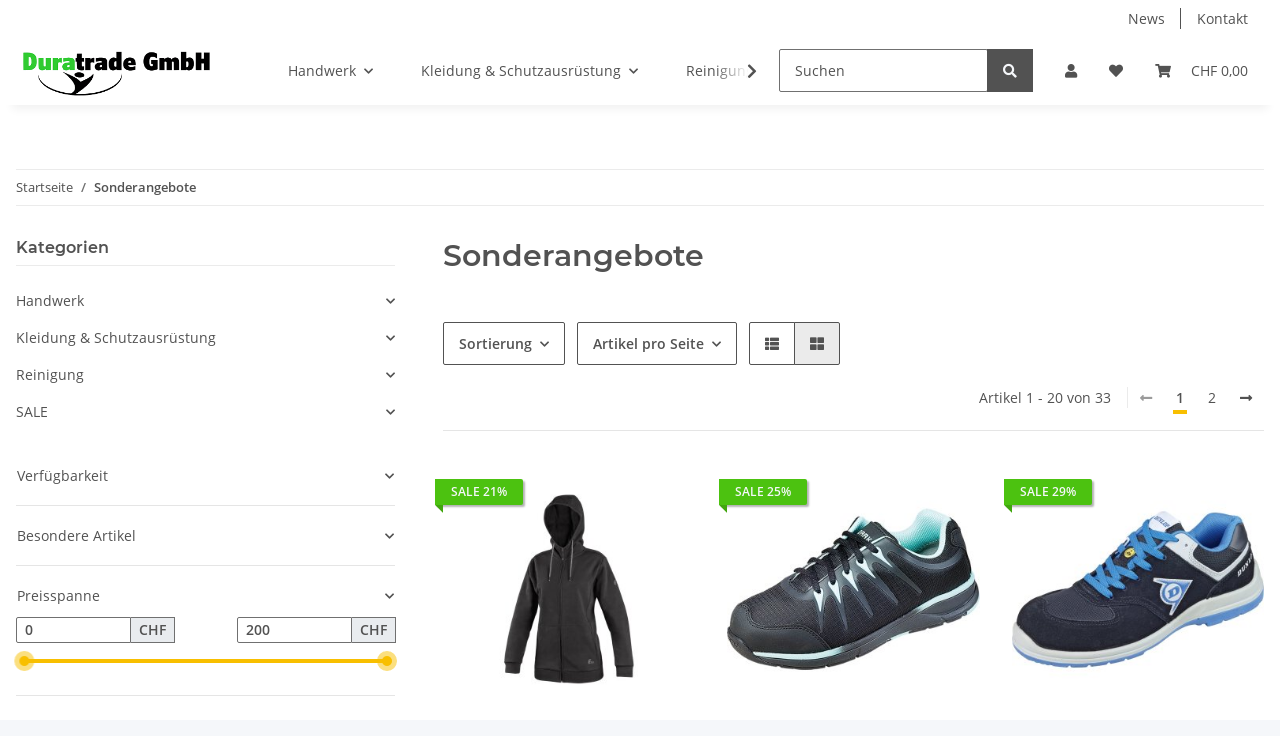

--- FILE ---
content_type: text/html; charset=utf-8
request_url: https://shop.durapower.ch/Sonderangebote
body_size: 37139
content:

    
                    
    <!DOCTYPE html>
    <html lang="de" itemscope itemtype="https://schema.org/CollectionPage"
          >
    
    <head>
        
            <meta http-equiv="content-type" content="text/html; charset=utf-8">
            <meta name="description" itemprop="description" content="Sonderangebote: durapower &ndash; Ihr Schweizer Experte f&uuml;r hochwertige Arbeitskleidung und Arbeitsschutz. Entdecken Sie unser umfangreiches Sortiment an Handschu">
                        <meta name="viewport" content="width=device-width, initial-scale=1.0">
            <meta http-equiv="X-UA-Compatible" content="IE=edge">
                        <meta name="robots" content="index, follow">

            <meta itemprop="url" content="https://shop.durapower.ch/Sonderangebote"/>
            
                <meta name="theme-color" content="#f8bf00">
            
            <meta property="og:type" content="website" />
            <meta property="og:site_name" content="Sonderangebote" />
            <meta property="og:title" content="Sonderangebote" />
            <meta property="og:description" content="Sonderangebote: durapower &ndash; Ihr Schweizer Experte f&uuml;r hochwertige Arbeitskleidung und Arbeitsschutz. Entdecken Sie unser umfangreiches Sortiment an Handschu" />
            <meta property="og:url" content="https://shop.durapower.ch/Sonderangebote"/>

                                                                
                            <meta itemprop="image" content="https://shop.durapower.ch/bilder/intern/shoplogo/cdecfbf3-4e5b-4137-96a9-c6a5cf591037.png" />
                <meta property="og:image" content="https://shop.durapower.ch/bilder/intern/shoplogo/cdecfbf3-4e5b-4137-96a9-c6a5cf591037.png" />
                    

        <title itemprop="name">Sonderangebote</title>

                    <link rel="canonical" href="https://shop.durapower.ch/Sonderangebote">
        
        

        
            <link rel="icon" href="https://shop.durapower.ch/templates/NOVA/themes/base/images/favicon.ico">
        

        
                                                    
                <style id="criticalCSS">
                    
                        :root{--blue: #007bff;--indigo: #6610f2;--purple: #6f42c1;--pink: #e83e8c;--red: #dc3545;--orange: #fd7e14;--yellow: #ffc107;--green: #28a745;--teal: #20c997;--cyan: #17a2b8;--white: #ffffff;--gray: #707070;--gray-dark: #343a40;--primary: #F8BF00;--secondary: #525252;--success: #1C871E;--info: #525252;--warning: #f39932;--danger: #b90000;--light: #f5f7fa;--dark: #525252;--gray: #707070;--gray-light: #f5f7fa;--gray-medium: #ebebeb;--gray-dark: #9b9b9b;--gray-darker: #525252;--breakpoint-xs: 0;--breakpoint-sm: 576px;--breakpoint-md: 768px;--breakpoint-lg: 992px;--breakpoint-xl: 1300px;--font-family-sans-serif: "Open Sans", sans-serif;--font-family-monospace: SFMono-Regular, Menlo, Monaco, Consolas, "Liberation Mono", "Courier New", monospace}*,*::before,*::after{box-sizing:border-box}html{font-family:sans-serif;line-height:1.15;-webkit-text-size-adjust:100%;-webkit-tap-highlight-color:rgba(0, 0, 0, 0)}article,aside,figcaption,figure,footer,header,hgroup,main,nav,section{display:block}body{margin:0;font-family:"Open Sans", sans-serif;font-size:0.875rem;font-weight:400;line-height:1.5;color:#525252;text-align:left;background-color:#f5f7fa}[tabindex="-1"]:focus:not(:focus-visible){outline:0 !important}hr{box-sizing:content-box;height:0;overflow:visible}h1,h2,h3,h4,h5,h6{margin-top:0;margin-bottom:1rem}p{margin-top:0;margin-bottom:1rem}abbr[title],abbr[data-original-title]{text-decoration:underline;text-decoration:underline dotted;cursor:help;border-bottom:0;text-decoration-skip-ink:none}address{margin-bottom:1rem;font-style:normal;line-height:inherit}ol,ul,dl{margin-top:0;margin-bottom:1rem}ol ol,ul ul,ol ul,ul ol{margin-bottom:0}dt{font-weight:700}dd{margin-bottom:0.5rem;margin-left:0}blockquote{margin:0 0 1rem}b,strong{font-weight:bolder}small{font-size:80%}sub,sup{position:relative;font-size:75%;line-height:0;vertical-align:baseline}sub{bottom:-0.25em}sup{top:-0.5em}a{color:#525252;text-decoration:underline;background-color:transparent}a:hover{color:#F8BF00;text-decoration:none}a:not([href]):not([class]){color:inherit;text-decoration:none}a:not([href]):not([class]):hover{color:inherit;text-decoration:none}pre,code,kbd,samp{font-family:SFMono-Regular, Menlo, Monaco, Consolas, "Liberation Mono", "Courier New", monospace;font-size:1em}pre{margin-top:0;margin-bottom:1rem;overflow:auto;-ms-overflow-style:scrollbar}figure{margin:0 0 1rem}img{vertical-align:middle;border-style:none}svg{overflow:hidden;vertical-align:middle}table{border-collapse:collapse}caption{padding-top:0.75rem;padding-bottom:0.75rem;color:#707070;text-align:left;caption-side:bottom}th{text-align:inherit;text-align:-webkit-match-parent}label{display:inline-block;margin-bottom:0.5rem}button{border-radius:0}button:focus:not(:focus-visible){outline:0}input,button,select,optgroup,textarea{margin:0;font-family:inherit;font-size:inherit;line-height:inherit}button,input{overflow:visible}button,select{text-transform:none}[role="button"]{cursor:pointer}select{word-wrap:normal}button,[type="button"],[type="reset"],[type="submit"]{-webkit-appearance:button}button:not(:disabled),[type="button"]:not(:disabled),[type="reset"]:not(:disabled),[type="submit"]:not(:disabled){cursor:pointer}button::-moz-focus-inner,[type="button"]::-moz-focus-inner,[type="reset"]::-moz-focus-inner,[type="submit"]::-moz-focus-inner{padding:0;border-style:none}input[type="radio"],input[type="checkbox"]{box-sizing:border-box;padding:0}textarea{overflow:auto;resize:vertical}fieldset{min-width:0;padding:0;margin:0;border:0}legend{display:block;width:100%;max-width:100%;padding:0;margin-bottom:0.5rem;font-size:1.5rem;line-height:inherit;color:inherit;white-space:normal}progress{vertical-align:baseline}[type="number"]::-webkit-inner-spin-button,[type="number"]::-webkit-outer-spin-button{height:auto}[type="search"]{outline-offset:-2px;-webkit-appearance:none}[type="search"]::-webkit-search-decoration{-webkit-appearance:none}::-webkit-file-upload-button{font:inherit;-webkit-appearance:button}output{display:inline-block}summary{display:list-item;cursor:pointer}template{display:none}[hidden]{display:none !important}.img-fluid{max-width:100%;height:auto}.img-thumbnail{padding:0.25rem;background-color:#f5f7fa;border:1px solid #dee2e6;border-radius:0.125rem;box-shadow:0 1px 2px rgba(0, 0, 0, 0.075);max-width:100%;height:auto}.figure{display:inline-block}.figure-img{margin-bottom:0.5rem;line-height:1}.figure-caption{font-size:90%;color:#707070}code{font-size:87.5%;color:#e83e8c;word-wrap:break-word}a>code{color:inherit}kbd{padding:0.2rem 0.4rem;font-size:87.5%;color:#ffffff;background-color:#212529;border-radius:0.125rem;box-shadow:inset 0 -0.1rem 0 rgba(0, 0, 0, 0.25)}kbd kbd{padding:0;font-size:100%;font-weight:700;box-shadow:none}pre{display:block;font-size:87.5%;color:#212529}pre code{font-size:inherit;color:inherit;word-break:normal}.pre-scrollable{max-height:340px;overflow-y:scroll}.container,.container-fluid,.container-sm,.container-md,.container-lg,.container-xl{width:100%;padding-right:1rem;padding-left:1rem;margin-right:auto;margin-left:auto}@media (min-width:576px){.container,.container-sm{max-width:97vw}}@media (min-width:768px){.container,.container-sm,.container-md{max-width:720px}}@media (min-width:992px){.container,.container-sm,.container-md,.container-lg{max-width:960px}}@media (min-width:1300px){.container,.container-sm,.container-md,.container-lg,.container-xl{max-width:1250px}}.row{display:flex;flex-wrap:wrap;margin-right:-1rem;margin-left:-1rem}.no-gutters{margin-right:0;margin-left:0}.no-gutters>.col,.no-gutters>[class*="col-"]{padding-right:0;padding-left:0}.col-1,.col-2,.col-3,.col-4,.col-5,.col-6,.col-7,.col-8,.col-9,.col-10,.col-11,.col-12,.col,.col-auto,.col-sm-1,.col-sm-2,.col-sm-3,.col-sm-4,.col-sm-5,.col-sm-6,.col-sm-7,.col-sm-8,.col-sm-9,.col-sm-10,.col-sm-11,.col-sm-12,.col-sm,.col-sm-auto,.col-md-1,.col-md-2,.col-md-3,.col-md-4,.col-md-5,.col-md-6,.col-md-7,.col-md-8,.col-md-9,.col-md-10,.col-md-11,.col-md-12,.col-md,.col-md-auto,.col-lg-1,.col-lg-2,.col-lg-3,.col-lg-4,.col-lg-5,.col-lg-6,.col-lg-7,.col-lg-8,.col-lg-9,.col-lg-10,.col-lg-11,.col-lg-12,.col-lg,.col-lg-auto,.col-xl-1,.col-xl-2,.col-xl-3,.col-xl-4,.col-xl-5,.col-xl-6,.col-xl-7,.col-xl-8,.col-xl-9,.col-xl-10,.col-xl-11,.col-xl-12,.col-xl,.col-xl-auto{position:relative;width:100%;padding-right:1rem;padding-left:1rem}.col{flex-basis:0;flex-grow:1;max-width:100%}.row-cols-1>*{flex:0 0 100%;max-width:100%}.row-cols-2>*{flex:0 0 50%;max-width:50%}.row-cols-3>*{flex:0 0 33.3333333333%;max-width:33.3333333333%}.row-cols-4>*{flex:0 0 25%;max-width:25%}.row-cols-5>*{flex:0 0 20%;max-width:20%}.row-cols-6>*{flex:0 0 16.6666666667%;max-width:16.6666666667%}.col-auto{flex:0 0 auto;width:auto;max-width:100%}.col-1{flex:0 0 8.33333333%;max-width:8.33333333%}.col-2{flex:0 0 16.66666667%;max-width:16.66666667%}.col-3{flex:0 0 25%;max-width:25%}.col-4{flex:0 0 33.33333333%;max-width:33.33333333%}.col-5{flex:0 0 41.66666667%;max-width:41.66666667%}.col-6{flex:0 0 50%;max-width:50%}.col-7{flex:0 0 58.33333333%;max-width:58.33333333%}.col-8{flex:0 0 66.66666667%;max-width:66.66666667%}.col-9{flex:0 0 75%;max-width:75%}.col-10{flex:0 0 83.33333333%;max-width:83.33333333%}.col-11{flex:0 0 91.66666667%;max-width:91.66666667%}.col-12{flex:0 0 100%;max-width:100%}.order-first{order:-1}.order-last{order:13}.order-0{order:0}.order-1{order:1}.order-2{order:2}.order-3{order:3}.order-4{order:4}.order-5{order:5}.order-6{order:6}.order-7{order:7}.order-8{order:8}.order-9{order:9}.order-10{order:10}.order-11{order:11}.order-12{order:12}.offset-1{margin-left:8.33333333%}.offset-2{margin-left:16.66666667%}.offset-3{margin-left:25%}.offset-4{margin-left:33.33333333%}.offset-5{margin-left:41.66666667%}.offset-6{margin-left:50%}.offset-7{margin-left:58.33333333%}.offset-8{margin-left:66.66666667%}.offset-9{margin-left:75%}.offset-10{margin-left:83.33333333%}.offset-11{margin-left:91.66666667%}@media (min-width:576px){.col-sm{flex-basis:0;flex-grow:1;max-width:100%}.row-cols-sm-1>*{flex:0 0 100%;max-width:100%}.row-cols-sm-2>*{flex:0 0 50%;max-width:50%}.row-cols-sm-3>*{flex:0 0 33.3333333333%;max-width:33.3333333333%}.row-cols-sm-4>*{flex:0 0 25%;max-width:25%}.row-cols-sm-5>*{flex:0 0 20%;max-width:20%}.row-cols-sm-6>*{flex:0 0 16.6666666667%;max-width:16.6666666667%}.col-sm-auto{flex:0 0 auto;width:auto;max-width:100%}.col-sm-1{flex:0 0 8.33333333%;max-width:8.33333333%}.col-sm-2{flex:0 0 16.66666667%;max-width:16.66666667%}.col-sm-3{flex:0 0 25%;max-width:25%}.col-sm-4{flex:0 0 33.33333333%;max-width:33.33333333%}.col-sm-5{flex:0 0 41.66666667%;max-width:41.66666667%}.col-sm-6{flex:0 0 50%;max-width:50%}.col-sm-7{flex:0 0 58.33333333%;max-width:58.33333333%}.col-sm-8{flex:0 0 66.66666667%;max-width:66.66666667%}.col-sm-9{flex:0 0 75%;max-width:75%}.col-sm-10{flex:0 0 83.33333333%;max-width:83.33333333%}.col-sm-11{flex:0 0 91.66666667%;max-width:91.66666667%}.col-sm-12{flex:0 0 100%;max-width:100%}.order-sm-first{order:-1}.order-sm-last{order:13}.order-sm-0{order:0}.order-sm-1{order:1}.order-sm-2{order:2}.order-sm-3{order:3}.order-sm-4{order:4}.order-sm-5{order:5}.order-sm-6{order:6}.order-sm-7{order:7}.order-sm-8{order:8}.order-sm-9{order:9}.order-sm-10{order:10}.order-sm-11{order:11}.order-sm-12{order:12}.offset-sm-0{margin-left:0}.offset-sm-1{margin-left:8.33333333%}.offset-sm-2{margin-left:16.66666667%}.offset-sm-3{margin-left:25%}.offset-sm-4{margin-left:33.33333333%}.offset-sm-5{margin-left:41.66666667%}.offset-sm-6{margin-left:50%}.offset-sm-7{margin-left:58.33333333%}.offset-sm-8{margin-left:66.66666667%}.offset-sm-9{margin-left:75%}.offset-sm-10{margin-left:83.33333333%}.offset-sm-11{margin-left:91.66666667%}}@media (min-width:768px){.col-md{flex-basis:0;flex-grow:1;max-width:100%}.row-cols-md-1>*{flex:0 0 100%;max-width:100%}.row-cols-md-2>*{flex:0 0 50%;max-width:50%}.row-cols-md-3>*{flex:0 0 33.3333333333%;max-width:33.3333333333%}.row-cols-md-4>*{flex:0 0 25%;max-width:25%}.row-cols-md-5>*{flex:0 0 20%;max-width:20%}.row-cols-md-6>*{flex:0 0 16.6666666667%;max-width:16.6666666667%}.col-md-auto{flex:0 0 auto;width:auto;max-width:100%}.col-md-1{flex:0 0 8.33333333%;max-width:8.33333333%}.col-md-2{flex:0 0 16.66666667%;max-width:16.66666667%}.col-md-3{flex:0 0 25%;max-width:25%}.col-md-4{flex:0 0 33.33333333%;max-width:33.33333333%}.col-md-5{flex:0 0 41.66666667%;max-width:41.66666667%}.col-md-6{flex:0 0 50%;max-width:50%}.col-md-7{flex:0 0 58.33333333%;max-width:58.33333333%}.col-md-8{flex:0 0 66.66666667%;max-width:66.66666667%}.col-md-9{flex:0 0 75%;max-width:75%}.col-md-10{flex:0 0 83.33333333%;max-width:83.33333333%}.col-md-11{flex:0 0 91.66666667%;max-width:91.66666667%}.col-md-12{flex:0 0 100%;max-width:100%}.order-md-first{order:-1}.order-md-last{order:13}.order-md-0{order:0}.order-md-1{order:1}.order-md-2{order:2}.order-md-3{order:3}.order-md-4{order:4}.order-md-5{order:5}.order-md-6{order:6}.order-md-7{order:7}.order-md-8{order:8}.order-md-9{order:9}.order-md-10{order:10}.order-md-11{order:11}.order-md-12{order:12}.offset-md-0{margin-left:0}.offset-md-1{margin-left:8.33333333%}.offset-md-2{margin-left:16.66666667%}.offset-md-3{margin-left:25%}.offset-md-4{margin-left:33.33333333%}.offset-md-5{margin-left:41.66666667%}.offset-md-6{margin-left:50%}.offset-md-7{margin-left:58.33333333%}.offset-md-8{margin-left:66.66666667%}.offset-md-9{margin-left:75%}.offset-md-10{margin-left:83.33333333%}.offset-md-11{margin-left:91.66666667%}}@media (min-width:992px){.col-lg{flex-basis:0;flex-grow:1;max-width:100%}.row-cols-lg-1>*{flex:0 0 100%;max-width:100%}.row-cols-lg-2>*{flex:0 0 50%;max-width:50%}.row-cols-lg-3>*{flex:0 0 33.3333333333%;max-width:33.3333333333%}.row-cols-lg-4>*{flex:0 0 25%;max-width:25%}.row-cols-lg-5>*{flex:0 0 20%;max-width:20%}.row-cols-lg-6>*{flex:0 0 16.6666666667%;max-width:16.6666666667%}.col-lg-auto{flex:0 0 auto;width:auto;max-width:100%}.col-lg-1{flex:0 0 8.33333333%;max-width:8.33333333%}.col-lg-2{flex:0 0 16.66666667%;max-width:16.66666667%}.col-lg-3{flex:0 0 25%;max-width:25%}.col-lg-4{flex:0 0 33.33333333%;max-width:33.33333333%}.col-lg-5{flex:0 0 41.66666667%;max-width:41.66666667%}.col-lg-6{flex:0 0 50%;max-width:50%}.col-lg-7{flex:0 0 58.33333333%;max-width:58.33333333%}.col-lg-8{flex:0 0 66.66666667%;max-width:66.66666667%}.col-lg-9{flex:0 0 75%;max-width:75%}.col-lg-10{flex:0 0 83.33333333%;max-width:83.33333333%}.col-lg-11{flex:0 0 91.66666667%;max-width:91.66666667%}.col-lg-12{flex:0 0 100%;max-width:100%}.order-lg-first{order:-1}.order-lg-last{order:13}.order-lg-0{order:0}.order-lg-1{order:1}.order-lg-2{order:2}.order-lg-3{order:3}.order-lg-4{order:4}.order-lg-5{order:5}.order-lg-6{order:6}.order-lg-7{order:7}.order-lg-8{order:8}.order-lg-9{order:9}.order-lg-10{order:10}.order-lg-11{order:11}.order-lg-12{order:12}.offset-lg-0{margin-left:0}.offset-lg-1{margin-left:8.33333333%}.offset-lg-2{margin-left:16.66666667%}.offset-lg-3{margin-left:25%}.offset-lg-4{margin-left:33.33333333%}.offset-lg-5{margin-left:41.66666667%}.offset-lg-6{margin-left:50%}.offset-lg-7{margin-left:58.33333333%}.offset-lg-8{margin-left:66.66666667%}.offset-lg-9{margin-left:75%}.offset-lg-10{margin-left:83.33333333%}.offset-lg-11{margin-left:91.66666667%}}@media (min-width:1300px){.col-xl{flex-basis:0;flex-grow:1;max-width:100%}.row-cols-xl-1>*{flex:0 0 100%;max-width:100%}.row-cols-xl-2>*{flex:0 0 50%;max-width:50%}.row-cols-xl-3>*{flex:0 0 33.3333333333%;max-width:33.3333333333%}.row-cols-xl-4>*{flex:0 0 25%;max-width:25%}.row-cols-xl-5>*{flex:0 0 20%;max-width:20%}.row-cols-xl-6>*{flex:0 0 16.6666666667%;max-width:16.6666666667%}.col-xl-auto{flex:0 0 auto;width:auto;max-width:100%}.col-xl-1{flex:0 0 8.33333333%;max-width:8.33333333%}.col-xl-2{flex:0 0 16.66666667%;max-width:16.66666667%}.col-xl-3{flex:0 0 25%;max-width:25%}.col-xl-4{flex:0 0 33.33333333%;max-width:33.33333333%}.col-xl-5{flex:0 0 41.66666667%;max-width:41.66666667%}.col-xl-6{flex:0 0 50%;max-width:50%}.col-xl-7{flex:0 0 58.33333333%;max-width:58.33333333%}.col-xl-8{flex:0 0 66.66666667%;max-width:66.66666667%}.col-xl-9{flex:0 0 75%;max-width:75%}.col-xl-10{flex:0 0 83.33333333%;max-width:83.33333333%}.col-xl-11{flex:0 0 91.66666667%;max-width:91.66666667%}.col-xl-12{flex:0 0 100%;max-width:100%}.order-xl-first{order:-1}.order-xl-last{order:13}.order-xl-0{order:0}.order-xl-1{order:1}.order-xl-2{order:2}.order-xl-3{order:3}.order-xl-4{order:4}.order-xl-5{order:5}.order-xl-6{order:6}.order-xl-7{order:7}.order-xl-8{order:8}.order-xl-9{order:9}.order-xl-10{order:10}.order-xl-11{order:11}.order-xl-12{order:12}.offset-xl-0{margin-left:0}.offset-xl-1{margin-left:8.33333333%}.offset-xl-2{margin-left:16.66666667%}.offset-xl-3{margin-left:25%}.offset-xl-4{margin-left:33.33333333%}.offset-xl-5{margin-left:41.66666667%}.offset-xl-6{margin-left:50%}.offset-xl-7{margin-left:58.33333333%}.offset-xl-8{margin-left:66.66666667%}.offset-xl-9{margin-left:75%}.offset-xl-10{margin-left:83.33333333%}.offset-xl-11{margin-left:91.66666667%}}.nav{display:flex;flex-wrap:wrap;padding-left:0;margin-bottom:0;list-style:none}.nav-link{display:block;padding:0.5rem 1rem;text-decoration:none}.nav-link:hover,.nav-link:focus{text-decoration:none}.nav-link.disabled{color:#707070;pointer-events:none;cursor:default}.nav-tabs{border-bottom:1px solid #dee2e6}.nav-tabs .nav-link{margin-bottom:-1px;border:1px solid transparent;border-top-left-radius:0;border-top-right-radius:0}.nav-tabs .nav-link:hover,.nav-tabs .nav-link:focus{border-color:transparent}.nav-tabs .nav-link.disabled{color:#707070;background-color:transparent;border-color:transparent}.nav-tabs .nav-link.active,.nav-tabs .nav-item.show .nav-link{color:#525252;background-color:transparent;border-color:#F8BF00}.nav-tabs .dropdown-menu{margin-top:-1px;border-top-left-radius:0;border-top-right-radius:0}.nav-pills .nav-link{border-radius:0.125rem}.nav-pills .nav-link.active,.nav-pills .show>.nav-link{color:#ffffff;background-color:#F8BF00}.nav-fill>.nav-link,.nav-fill .nav-item{flex:1 1 auto;text-align:center}.nav-justified>.nav-link,.nav-justified .nav-item{flex-basis:0;flex-grow:1;text-align:center}.tab-content>.tab-pane{display:none}.tab-content>.active{display:block}.navbar{position:relative;display:flex;flex-wrap:wrap;align-items:center;justify-content:space-between;padding:0.4rem 1rem}.navbar .container,.navbar .container-fluid,.navbar .container-sm,.navbar .container-md,.navbar .container-lg,.navbar .container-xl,.navbar>.container-sm,.navbar>.container-md,.navbar>.container-lg,.navbar>.container-xl{display:flex;flex-wrap:wrap;align-items:center;justify-content:space-between}.navbar-brand{display:inline-block;padding-top:0.40625rem;padding-bottom:0.40625rem;margin-right:1rem;font-size:1rem;line-height:inherit;white-space:nowrap}.navbar-brand:hover,.navbar-brand:focus{text-decoration:none}.navbar-nav{display:flex;flex-direction:column;padding-left:0;margin-bottom:0;list-style:none}.navbar-nav .nav-link{padding-right:0;padding-left:0}.navbar-nav .dropdown-menu{position:static;float:none}.navbar-text{display:inline-block;padding-top:0.5rem;padding-bottom:0.5rem}.navbar-collapse{flex-basis:100%;flex-grow:1;align-items:center}.navbar-toggler{padding:0.25rem 0.75rem;font-size:1rem;line-height:1;background-color:transparent;border:1px solid transparent;border-radius:0.125rem}.navbar-toggler:hover,.navbar-toggler:focus{text-decoration:none}.navbar-toggler-icon{display:inline-block;width:1.5em;height:1.5em;vertical-align:middle;content:"";background:50% / 100% 100% no-repeat}.navbar-nav-scroll{max-height:75vh;overflow-y:auto}@media (max-width:575.98px){.navbar-expand-sm>.container,.navbar-expand-sm>.container-fluid,.navbar-expand-sm>.container-sm,.navbar-expand-sm>.container-md,.navbar-expand-sm>.container-lg,.navbar-expand-sm>.container-xl{padding-right:0;padding-left:0}}@media (min-width:576px){.navbar-expand-sm{flex-flow:row nowrap;justify-content:flex-start}.navbar-expand-sm .navbar-nav{flex-direction:row}.navbar-expand-sm .navbar-nav .dropdown-menu{position:absolute}.navbar-expand-sm .navbar-nav .nav-link{padding-right:1.5rem;padding-left:1.5rem}.navbar-expand-sm>.container,.navbar-expand-sm>.container-fluid,.navbar-expand-sm>.container-sm,.navbar-expand-sm>.container-md,.navbar-expand-sm>.container-lg,.navbar-expand-sm>.container-xl{flex-wrap:nowrap}.navbar-expand-sm .navbar-nav-scroll{overflow:visible}.navbar-expand-sm .navbar-collapse{display:flex !important;flex-basis:auto}.navbar-expand-sm .navbar-toggler{display:none}}@media (max-width:767.98px){.navbar-expand-md>.container,.navbar-expand-md>.container-fluid,.navbar-expand-md>.container-sm,.navbar-expand-md>.container-md,.navbar-expand-md>.container-lg,.navbar-expand-md>.container-xl{padding-right:0;padding-left:0}}@media (min-width:768px){.navbar-expand-md{flex-flow:row nowrap;justify-content:flex-start}.navbar-expand-md .navbar-nav{flex-direction:row}.navbar-expand-md .navbar-nav .dropdown-menu{position:absolute}.navbar-expand-md .navbar-nav .nav-link{padding-right:1.5rem;padding-left:1.5rem}.navbar-expand-md>.container,.navbar-expand-md>.container-fluid,.navbar-expand-md>.container-sm,.navbar-expand-md>.container-md,.navbar-expand-md>.container-lg,.navbar-expand-md>.container-xl{flex-wrap:nowrap}.navbar-expand-md .navbar-nav-scroll{overflow:visible}.navbar-expand-md .navbar-collapse{display:flex !important;flex-basis:auto}.navbar-expand-md .navbar-toggler{display:none}}@media (max-width:991.98px){.navbar-expand-lg>.container,.navbar-expand-lg>.container-fluid,.navbar-expand-lg>.container-sm,.navbar-expand-lg>.container-md,.navbar-expand-lg>.container-lg,.navbar-expand-lg>.container-xl{padding-right:0;padding-left:0}}@media (min-width:992px){.navbar-expand-lg{flex-flow:row nowrap;justify-content:flex-start}.navbar-expand-lg .navbar-nav{flex-direction:row}.navbar-expand-lg .navbar-nav .dropdown-menu{position:absolute}.navbar-expand-lg .navbar-nav .nav-link{padding-right:1.5rem;padding-left:1.5rem}.navbar-expand-lg>.container,.navbar-expand-lg>.container-fluid,.navbar-expand-lg>.container-sm,.navbar-expand-lg>.container-md,.navbar-expand-lg>.container-lg,.navbar-expand-lg>.container-xl{flex-wrap:nowrap}.navbar-expand-lg .navbar-nav-scroll{overflow:visible}.navbar-expand-lg .navbar-collapse{display:flex !important;flex-basis:auto}.navbar-expand-lg .navbar-toggler{display:none}}@media (max-width:1299.98px){.navbar-expand-xl>.container,.navbar-expand-xl>.container-fluid,.navbar-expand-xl>.container-sm,.navbar-expand-xl>.container-md,.navbar-expand-xl>.container-lg,.navbar-expand-xl>.container-xl{padding-right:0;padding-left:0}}@media (min-width:1300px){.navbar-expand-xl{flex-flow:row nowrap;justify-content:flex-start}.navbar-expand-xl .navbar-nav{flex-direction:row}.navbar-expand-xl .navbar-nav .dropdown-menu{position:absolute}.navbar-expand-xl .navbar-nav .nav-link{padding-right:1.5rem;padding-left:1.5rem}.navbar-expand-xl>.container,.navbar-expand-xl>.container-fluid,.navbar-expand-xl>.container-sm,.navbar-expand-xl>.container-md,.navbar-expand-xl>.container-lg,.navbar-expand-xl>.container-xl{flex-wrap:nowrap}.navbar-expand-xl .navbar-nav-scroll{overflow:visible}.navbar-expand-xl .navbar-collapse{display:flex !important;flex-basis:auto}.navbar-expand-xl .navbar-toggler{display:none}}.navbar-expand{flex-flow:row nowrap;justify-content:flex-start}.navbar-expand>.container,.navbar-expand>.container-fluid,.navbar-expand>.container-sm,.navbar-expand>.container-md,.navbar-expand>.container-lg,.navbar-expand>.container-xl{padding-right:0;padding-left:0}.navbar-expand .navbar-nav{flex-direction:row}.navbar-expand .navbar-nav .dropdown-menu{position:absolute}.navbar-expand .navbar-nav .nav-link{padding-right:1.5rem;padding-left:1.5rem}.navbar-expand>.container,.navbar-expand>.container-fluid,.navbar-expand>.container-sm,.navbar-expand>.container-md,.navbar-expand>.container-lg,.navbar-expand>.container-xl{flex-wrap:nowrap}.navbar-expand .navbar-nav-scroll{overflow:visible}.navbar-expand .navbar-collapse{display:flex !important;flex-basis:auto}.navbar-expand .navbar-toggler{display:none}.navbar-light .navbar-brand{color:rgba(0, 0, 0, 0.9)}.navbar-light .navbar-brand:hover,.navbar-light .navbar-brand:focus{color:rgba(0, 0, 0, 0.9)}.navbar-light .navbar-nav .nav-link{color:#525252}.navbar-light .navbar-nav .nav-link:hover,.navbar-light .navbar-nav .nav-link:focus{color:#F8BF00}.navbar-light .navbar-nav .nav-link.disabled{color:rgba(0, 0, 0, 0.3)}.navbar-light .navbar-nav .show>.nav-link,.navbar-light .navbar-nav .active>.nav-link,.navbar-light .navbar-nav .nav-link.show,.navbar-light .navbar-nav .nav-link.active{color:rgba(0, 0, 0, 0.9)}.navbar-light .navbar-toggler{color:#525252;border-color:rgba(0, 0, 0, 0.1)}.navbar-light .navbar-toggler-icon{background-image:url("data:image/svg+xml,%3csvg xmlns='http://www.w3.org/2000/svg' width='30' height='30' viewBox='0 0 30 30'%3e%3cpath stroke='%23525252' stroke-linecap='round' stroke-miterlimit='10' stroke-width='2' d='M4 7h22M4 15h22M4 23h22'/%3e%3c/svg%3e")}.navbar-light .navbar-text{color:#525252}.navbar-light .navbar-text a{color:rgba(0, 0, 0, 0.9)}.navbar-light .navbar-text a:hover,.navbar-light .navbar-text a:focus{color:rgba(0, 0, 0, 0.9)}.navbar-dark .navbar-brand{color:#ffffff}.navbar-dark .navbar-brand:hover,.navbar-dark .navbar-brand:focus{color:#ffffff}.navbar-dark .navbar-nav .nav-link{color:rgba(255, 255, 255, 0.5)}.navbar-dark .navbar-nav .nav-link:hover,.navbar-dark .navbar-nav .nav-link:focus{color:rgba(255, 255, 255, 0.75)}.navbar-dark .navbar-nav .nav-link.disabled{color:rgba(255, 255, 255, 0.25)}.navbar-dark .navbar-nav .show>.nav-link,.navbar-dark .navbar-nav .active>.nav-link,.navbar-dark .navbar-nav .nav-link.show,.navbar-dark .navbar-nav .nav-link.active{color:#ffffff}.navbar-dark .navbar-toggler{color:rgba(255, 255, 255, 0.5);border-color:rgba(255, 255, 255, 0.1)}.navbar-dark .navbar-toggler-icon{background-image:url("data:image/svg+xml,%3csvg xmlns='http://www.w3.org/2000/svg' width='30' height='30' viewBox='0 0 30 30'%3e%3cpath stroke='rgba%28255, 255, 255, 0.5%29' stroke-linecap='round' stroke-miterlimit='10' stroke-width='2' d='M4 7h22M4 15h22M4 23h22'/%3e%3c/svg%3e")}.navbar-dark .navbar-text{color:rgba(255, 255, 255, 0.5)}.navbar-dark .navbar-text a{color:#ffffff}.navbar-dark .navbar-text a:hover,.navbar-dark .navbar-text a:focus{color:#ffffff}.pagination-sm .page-item.active .page-link::after,.pagination-sm .page-item.active .page-text::after{left:0.375rem;right:0.375rem}.pagination-lg .page-item.active .page-link::after,.pagination-lg .page-item.active .page-text::after{left:1.125rem;right:1.125rem}.page-item{position:relative}.page-item.active{font-weight:700}.page-item.active .page-link::after,.page-item.active .page-text::after{content:"";position:absolute;left:0.5625rem;bottom:0;right:0.5625rem;border-bottom:4px solid #F8BF00}@media (min-width:768px){.dropdown-item.page-item{background-color:transparent}}.page-link,.page-text{text-decoration:none}.pagination{margin-bottom:0;justify-content:space-between;align-items:center}@media (min-width:768px){.pagination{justify-content:normal}.pagination .dropdown>.btn{display:none}.pagination .dropdown-menu{position:static !important;transform:none !important;display:flex;margin:0;padding:0;border:0;min-width:auto}.pagination .dropdown-item{width:auto;display:inline-block;padding:0}.pagination .dropdown-item.active{background-color:transparent;color:#525252}.pagination .dropdown-item:hover{background-color:transparent}.pagination .pagination-site{display:none}}@media (max-width:767.98px){.pagination .dropdown-item{padding:0}.pagination .dropdown-item.active .page-link,.pagination .dropdown-item.active .page-text,.pagination .dropdown-item:active .page-link,.pagination .dropdown-item:active .page-text{color:#525252}}.productlist-page-nav{align-items:center}.productlist-page-nav .pagination{margin:0}.productlist-page-nav .displayoptions{margin-bottom:1rem}@media (min-width:768px){.productlist-page-nav .displayoptions{margin-bottom:0}}.productlist-page-nav .displayoptions .btn-group+.btn-group+.btn-group{margin-left:0.5rem}.productlist-page-nav .result-option-wrapper{margin-right:0.5rem}.productlist-page-nav .productlist-item-info{margin-bottom:0.5rem;margin-left:auto;margin-right:auto;display:flex}@media (min-width:768px){.productlist-page-nav .productlist-item-info{margin-right:0;margin-bottom:0}.productlist-page-nav .productlist-item-info.productlist-item-border{border-right:1px solid #ebebeb;padding-right:1rem}}.productlist-page-nav.productlist-page-nav-header-m{margin-top:3rem}@media (min-width:768px){.productlist-page-nav.productlist-page-nav-header-m{margin-top:2rem}.productlist-page-nav.productlist-page-nav-header-m>.col{margin-top:1rem}}.productlist-page-nav-bottom{margin-bottom:2rem}.pagination-wrapper{margin-bottom:1rem;align-items:center;border-top:1px solid #f5f7fa;border-bottom:1px solid #f5f7fa;padding-top:0.5rem;padding-bottom:0.5rem}.pagination-wrapper .pagination-entries{font-weight:700;margin-bottom:1rem}@media (min-width:768px){.pagination-wrapper .pagination-entries{margin-bottom:0}}.pagination-wrapper .pagination-selects{margin-left:auto;margin-top:1rem}@media (min-width:768px){.pagination-wrapper .pagination-selects{margin-left:0;margin-top:0}}.pagination-wrapper .pagination-selects .pagination-selects-entries{margin-bottom:1rem}@media (min-width:768px){.pagination-wrapper .pagination-selects .pagination-selects-entries{margin-right:1rem;margin-bottom:0}}.pagination-no-wrapper{border:0;padding-top:0;padding-bottom:0}.fa,.fas,.far,.fal{display:inline-block}h1,h2,h3,h4,h5,h6,.h1,.h2,.h3,.productlist-filter-headline,.sidepanel-left .box-normal .box-normal-link,.h4,.h5,.h6{margin-bottom:1rem;font-family:Montserrat, sans-serif;font-weight:400;line-height:1.2;color:#525252}h1,.h1{font-size:1.875rem}h2,.h2{font-size:1.5rem}h3,.h3,.productlist-filter-headline,.sidepanel-left .box-normal .box-normal-link{font-size:1rem}h4,.h4{font-size:0.875rem}h5,.h5{font-size:0.875rem}h6,.h6{font-size:0.875rem}.banner .img-fluid{width:100%}.label-slide .form-group:not(.exclude-from-label-slide):not(.checkbox) label{display:none}.modal{display:none}.carousel-thumbnails .slick-arrow{opacity:0}.consent-modal:not(.active){display:none}.consent-banner-icon{width:1em;height:1em}.mini>#consent-banner{display:none}html{overflow-y:scroll}.dropdown-menu{display:none}.dropdown-toggle::after{content:"";margin-left:0.5rem;display:inline-block}.list-unstyled,.list-icons{padding-left:0;list-style:none}.input-group{position:relative;display:flex;flex-wrap:wrap;align-items:stretch;width:100%}.input-group>.form-control{flex:1 1 auto;width:1%}#main-wrapper,#header-top-bar,header{background:#ffffff}.container-fluid-xl{max-width:103.125rem}.nav-dividers .nav-item{position:relative}.nav-dividers .nav-item:not(:last-child)::after{content:"";position:absolute;right:0;top:0.5rem;height:calc(100% - 1rem);border-right:0.0625rem solid currentColor}.nav-link{text-decoration:none}.nav-scrollbar{overflow:hidden;display:flex;align-items:center}.nav-scrollbar .nav,.nav-scrollbar .navbar-nav{flex-wrap:nowrap}.nav-scrollbar .nav-item{white-space:nowrap}.nav-scrollbar-inner{overflow-x:auto;padding-bottom:1.5rem;align-self:flex-start}#shop-nav{align-items:center;flex-shrink:0;margin-left:auto}@media (max-width:767.98px){#shop-nav .nav-link{padding-left:0.7rem;padding-right:0.7rem}}.search-wrapper{width:100%}.has-left-sidebar .breadcrumb-container{padding-left:0;padding-right:0}.breadcrumb{display:flex;flex-wrap:wrap;padding:0.5rem 0;margin-bottom:0;list-style:none;background-color:transparent;border-radius:0}.breadcrumb-item+.breadcrumb-item{padding-left:0.5rem}.breadcrumb-item+.breadcrumb-item::before{display:inline-block;padding-right:0.5rem;color:#707070;content:"/"}.breadcrumb-item.active{color:#525252;font-weight:700}.breadcrumb-item.first::before{display:none}.breadcrumb-wrapper{margin-bottom:2rem}@media (min-width:992px){.breadcrumb-wrapper{border-style:solid;border-color:#ebebeb;border-width:1px 0}}.breadcrumb{font-size:0.8125rem}.breadcrumb a{text-decoration:none}.breadcrumb-back{padding-right:1rem;margin-right:1rem;border-right:1px solid #ebebeb}.breadcrumb-item{display:none}@media (min-width:768px){.breadcrumb-item{display:flex}}@media (min-width:768px){.breadcrumb-arrow{display:none}}#header-top-bar{position:relative;background-color:#ffffff;z-index:1021;flex-direction:row-reverse}#header-top-bar,header{background-color:#ffffff;color:#525252}#header-top-bar a:not(.dropdown-item):not(.btn),header a:not(.dropdown-item):not(.btn){text-decoration:none;color:#525252}#header-top-bar a:not(.dropdown-item):not(.btn):hover,header a:not(.dropdown-item):not(.btn):hover{color:#F8BF00}.img-aspect-ratio{width:100%;height:auto}header{box-shadow:0 1rem 0.5625rem -0.75rem rgba(0, 0, 0, 0.06);position:relative;z-index:1020}header .form-control,header .form-control:focus{background-color:#ffffff;color:#525252}header .navbar{padding:0;position:static}@media (min-width:992px){header{padding-bottom:0}header .navbar-brand{margin-right:3rem}}header .navbar-brand{padding-top:0.4rem;padding-bottom:0.4rem}header .navbar-brand img{height:2rem;width:auto}header .navbar-toggler{color:#525252}header .nav-right .dropdown-menu{margin-top:-0.03125rem;box-shadow:inset 0 1rem 0.5625rem -0.75rem rgba(0, 0, 0, 0.06)}@media (min-width:992px){header .navbar-brand{padding-top:0.6rem;padding-bottom:0.6rem}header .navbar-brand img{height:3.0625rem}header .navbar-collapse{height:4.3125rem}header .navbar-nav>.nav-item>.nav-link{position:relative;padding:1.5rem}header .navbar-nav>.nav-item>.nav-link::before{content:"";position:absolute;bottom:0;left:50%;transform:translateX(-50%);border-width:0 0 6px;border-color:#F8BF00;border-style:solid;transition:width 0.4s;width:0}header .navbar-nav>.nav-item.active>.nav-link::before,header .navbar-nav>.nav-item:hover>.nav-link::before,header .navbar-nav>.nav-item.hover>.nav-link::before{width:100%}header .navbar-nav>.nav-item .nav{flex-wrap:wrap}header .navbar-nav .nav .nav-link{padding:0}header .navbar-nav .nav .nav-link::after{display:none}header .navbar-nav .dropdown .nav-item{width:100%}header .nav-mobile-body{align-self:flex-start;width:100%}header .nav-scrollbar-inner{width:100%}header .nav-right .nav-link{padding-top:1.5rem;padding-bottom:1.5rem}}.btn{display:inline-block;font-weight:600;color:#525252;text-align:center;vertical-align:middle;user-select:none;background-color:transparent;border:1px solid transparent;padding:0.625rem 0.9375rem;font-size:0.875rem;line-height:1.5;border-radius:0.125rem}.btn.disabled,.btn:disabled{opacity:0.65;box-shadow:none}.btn:not(:disabled):not(.disabled):active,.btn:not(:disabled):not(.disabled).active{box-shadow:none}.form-control{display:block;width:100%;height:calc(1.5em + 1.25rem + 2px);padding:0.625rem 0.9375rem;font-size:0.875rem;font-weight:400;line-height:1.5;color:#525252;background-color:#ffffff;background-clip:padding-box;border:1px solid #707070;border-radius:0.125rem;box-shadow:inset 0 1px 1px rgba(0, 0, 0, 0.075);transition:border-color 0.15s ease-in-out, box-shadow 0.15s ease-in-out}@media (prefers-reduced-motion:reduce){.form-control{transition:none}}.square{display:flex;position:relative}.square::before{content:"";display:inline-block;padding-bottom:100%}#product-offer .product-info ul.info-essential{margin:2rem 0;padding-left:0;list-style:none}.price_wrapper{margin-bottom:1.5rem}.price_wrapper .price{display:inline-block}.price_wrapper .bulk-prices{margin-top:1rem}.price_wrapper .bulk-prices .bulk-price{margin-right:0.25rem}#product-offer .product-info{border:0}#product-offer .product-info .bordered-top-bottom{padding:1rem;border-top:1px solid #f5f7fa;border-bottom:1px solid #f5f7fa}#product-offer .product-info ul.info-essential{margin:2rem 0}#product-offer .product-info .shortdesc{margin-bottom:1rem}#product-offer .product-info .product-offer{margin-bottom:2rem}#product-offer .product-info .product-offer>.row{margin-bottom:1.5rem}#product-offer .product-info .stock-information{border-top:1px solid #ebebeb;border-bottom:1px solid #ebebeb;align-items:flex-end}#product-offer .product-info .stock-information.stock-information-p{padding-top:1rem;padding-bottom:1rem}@media (max-width:767.98px){#product-offer .product-info .stock-information{margin-top:1rem}}#product-offer .product-info .question-on-item{margin-left:auto}#product-offer .product-info .question-on-item .question{padding:0}.flex-row-reverse{flex-direction:row-reverse !important}.flex-column{flex-direction:column !important}.justify-content-start{justify-content:flex-start !important}.collapse:not(.show){display:none}.d-none{display:none !important}.d-block{display:block !important}.d-flex{display:flex !important}.d-inline-block{display:inline-block !important}@media (min-width:992px){.d-lg-none{display:none !important}.d-lg-block{display:block !important}.d-lg-flex{display:flex !important}}@media (min-width:768px){.d-md-none{display:none !important}.d-md-block{display:block !important}.d-md-flex{display:flex !important}.d-md-inline-block{display:inline-block !important}}@media (min-width:992px){.justify-content-lg-end{justify-content:flex-end !important}}.list-gallery{display:flex;flex-direction:column}.list-gallery .second-wrapper{position:absolute;top:0;left:0;width:100%;height:100%}.list-gallery img.second{opacity:0}.form-group{margin-bottom:1rem}.btn-secondary{background-color:#525252;color:#f5f7fa}.btn-outline-secondary{color:#525252;border-color:#525252}.btn-group{display:inline-flex}.productlist-filter-headline{border-bottom:1px solid #ebebeb;padding-bottom:0.5rem;margin-bottom:1rem}hr{margin-top:1rem;margin-bottom:1rem;border:0;border-top:1px solid rgba(0, 0, 0, 0.1)}.badge-circle-1{background-color:#ffffff}#content{padding-bottom:3rem}#content-wrapper{margin-top:0}#content-wrapper.has-fluid{padding-top:1rem}#content-wrapper:not(.has-fluid){padding-top:2rem}@media (min-width:992px){#content-wrapper:not(.has-fluid){padding-top:4rem}}.content-cats-small{margin-bottom:3rem}@media (min-width:768px){.content-cats-small>div{margin-bottom:1rem}}.content-cats-small .sub-categories{display:flex;flex-direction:column;flex-grow:1;flex-basis:auto;align-items:stretch;justify-content:flex-start;height:100%}.content-cats-small .sub-categories .subcategories-image{justify-content:center;align-items:flex-start;margin-bottom:1rem}.content-cats-small::after{display:block;clear:both;content:""}.content-cats-small .outer{margin-bottom:0.5rem}.content-cats-small .caption{margin-bottom:0.5rem}@media (min-width:768px){.content-cats-small .caption{text-align:center}}.content-cats-small hr{margin-top:1rem;margin-bottom:1rem;padding-left:0;list-style:none}aside h4{margin-bottom:1rem}aside .card{border:none;box-shadow:none;background-color:transparent}aside .card .card-title{margin-bottom:0.5rem;font-size:1.5rem;font-weight:600}aside .card.card-default .card-heading{border-bottom:none;padding-left:0;padding-right:0}aside .card.card-default>.card-heading>.card-title{color:#525252;font-weight:600;border-bottom:1px solid #ebebeb;padding:10px 0}aside .card>.card-body{padding:0}aside .card>.card-body .card-title{font-weight:600}aside .nav-panel .nav{flex-wrap:initial}aside .nav-panel>.nav>.active>.nav-link{border-bottom:0.375rem solid #F8BF00;cursor:pointer}aside .nav-panel .active>.nav-link{font-weight:700}aside .nav-panel .nav-link[aria-expanded=true] i.fa-chevron-down{transform:rotate(180deg)}aside .nav-panel .nav-link,aside .nav-panel .nav-item{clear:left}aside .box .nav-link,aside .box .nav a,aside .box .dropdown-menu .dropdown-item{text-decoration:none;white-space:normal}aside .box .nav-link{padding-left:0;padding-right:0}aside .box .snippets-categories-nav-link-child{padding-left:0.5rem;padding-right:0.5rem}aside .box-monthlynews a .value{text-decoration:underline}aside .box-monthlynews a .value:hover{text-decoration:none}.box-categories .dropdown .collapse,.box-linkgroup .dropdown .collapse{background:#f5f7fa}.box-categories .nav-link{cursor:pointer}.box_login .register{text-decoration:underline}.box_login .register:hover{text-decoration:none}.box_login .register .fa{color:#F8BF00}.box_login .resetpw{text-decoration:underline}.box_login .resetpw:hover{text-decoration:none}.jqcloud-word.w0{color:#fbd966;font-size:70%}.jqcloud-word.w1{color:#fad352;font-size:100%}.jqcloud-word.w2{color:#face3d;font-size:130%}.jqcloud-word.w3{color:#f9c929;font-size:160%}.jqcloud-word.w4{color:#f9c414;font-size:190%}.jqcloud-word.w5{color:#f8bf00;font-size:220%}.jqcloud-word.w6{color:#e4b000;font-size:250%}.jqcloud-word.w7{color:#d0a000;font-size:280%}.jqcloud{line-height:normal;overflow:hidden;position:relative}.jqcloud-word a{color:inherit !important;font-size:inherit !important;text-decoration:none !important}.jqcloud-word a:hover{color:#F8BF00 !important}.searchcloud{width:100%;height:200px}#footer-boxes .card{background:transparent;border:0}#footer-boxes .card a{text-decoration:none}@media (min-width:768px){.box-normal{margin-bottom:1.5rem}}.box-normal .box-normal-link{text-decoration:none;font-weight:700;margin-bottom:0.5rem}@media (min-width:768px){.box-normal .box-normal-link{display:none}}.box-filter-hr{margin-top:0.5rem;margin-bottom:0.5rem}.box-normal-hr{margin-top:1rem;margin-bottom:1rem;display:flex}@media (min-width:768px){.box-normal-hr{display:none}}.box-last-seen .box-last-seen-item{margin-bottom:1rem}.box-nav-item{margin-top:0.5rem}@media (min-width:768px){.box-nav-item{margin-top:0}}.box-login .box-login-resetpw{margin-bottom:0.5rem;padding-left:0;padding-right:0;display:block}.box-slider{margin-bottom:1.5rem}.box-link-wrapper{align-items:center;display:flex}.box-link-wrapper i.snippets-filter-item-icon-right{color:#707070}.box-link-wrapper .badge{margin-left:auto}.box-delete-button{text-align:right;white-space:nowrap}.box-delete-button .remove{float:right}.box-filter-price .box-filter-price-collapse{padding-bottom:1.5rem}.hr-no-top{margin-top:0;margin-bottom:1rem}.characteristic-collapse-btn-inner img{margin-right:0.25rem}#search{margin-right:1rem;display:none}@media (min-width:992px){#search{display:block}}#footer{background-color:#f5f7fa;color:#525252}.toggler-logo-wrapper{float:left}@media (max-width:991.98px){.toggler-logo-wrapper{position:absolute}.toggler-logo-wrapper .logo-wrapper{float:left}.toggler-logo-wrapper .burger-menu-wrapper{float:left;padding-top:1rem}}.navbar .container{display:block}.lazyloading{color:transparent;width:auto;height:auto;max-width:40px;max-height:40px}.lazyload{opacity:0 !important}
                    
                    
                                                                            @media (min-width: 992px) {
                                header .navbar-brand img {
                                    height: 49px;
                                }
                                                                    nav.navbar {
                                        height: calc(49px + 1.2rem);
                                    }
                                                            }
                                            
                </style>
            
                                                            <link rel="preload" href="https://shop.durapower.ch/templates/NOVA/themes/clear/clear.css?v=1.2.2" as="style"
                          onload="this.onload=null;this.rel='stylesheet'">
                                    <link rel="preload" href="https://shop.durapower.ch/templates/NOVA/themes/clear/custom.css?v=1.2.2" as="style"
                          onload="this.onload=null;this.rel='stylesheet'">
                                                                    
                <noscript>
                                            <link rel="stylesheet" href="https://shop.durapower.ch/templates/NOVA/themes/clear/clear.css?v=1.2.2">
                                            <link rel="stylesheet" href="https://shop.durapower.ch/templates/NOVA/themes/clear/custom.css?v=1.2.2">
                                                                                                    </noscript>
            
                                    <script>
                /*! loadCSS rel=preload polyfill. [c]2017 Filament Group, Inc. MIT License */
                (function (w) {
                    "use strict";
                    if (!w.loadCSS) {
                        w.loadCSS = function (){};
                    }
                    var rp = loadCSS.relpreload = {};
                    rp.support                  = (function () {
                        var ret;
                        try {
                            ret = w.document.createElement("link").relList.supports("preload");
                        } catch (e) {
                            ret = false;
                        }
                        return function () {
                            return ret;
                        };
                    })();
                    rp.bindMediaToggle          = function (link) {
                        var finalMedia = link.media || "all";

                        function enableStylesheet() {
                            if (link.addEventListener) {
                                link.removeEventListener("load", enableStylesheet);
                            } else if (link.attachEvent) {
                                link.detachEvent("onload", enableStylesheet);
                            }
                            link.setAttribute("onload", null);
                            link.media = finalMedia;
                        }

                        if (link.addEventListener) {
                            link.addEventListener("load", enableStylesheet);
                        } else if (link.attachEvent) {
                            link.attachEvent("onload", enableStylesheet);
                        }
                        setTimeout(function () {
                            link.rel   = "stylesheet";
                            link.media = "only x";
                        });
                        setTimeout(enableStylesheet, 3000);
                    };

                    rp.poly = function () {
                        if (rp.support()) {
                            return;
                        }
                        var links = w.document.getElementsByTagName("link");
                        for (var i = 0; i < links.length; i++) {
                            var link = links[i];
                            if (link.rel === "preload" && link.getAttribute("as") === "style" && !link.getAttribute("data-loadcss")) {
                                link.setAttribute("data-loadcss", true);
                                rp.bindMediaToggle(link);
                            }
                        }
                    };

                    if (!rp.support()) {
                        rp.poly();

                        var run = w.setInterval(rp.poly, 500);
                        if (w.addEventListener) {
                            w.addEventListener("load", function () {
                                rp.poly();
                                w.clearInterval(run);
                            });
                        } else if (w.attachEvent) {
                            w.attachEvent("onload", function () {
                                rp.poly();
                                w.clearInterval(run);
                            });
                        }
                    }

                    if (typeof exports !== "undefined") {
                        exports.loadCSS = loadCSS;
                    }
                    else {
                        w.loadCSS = loadCSS;
                    }
                }(typeof global !== "undefined" ? global : this));
            </script>
                                        <link rel="alternate" type="application/rss+xml" title="Newsfeed shop.durapower.ch"
                      href="https://shop.durapower.ch/rss.xml">
                                                        

                    
                                                    <link rel="next" href="https://shop.durapower.ch/Sonderangebote_s2">
                            
                

        <script src="https://shop.durapower.ch/templates/NOVA/js/jquery-3.5.1.min.js"></script>

                                                                            <script defer src="https://shop.durapower.ch/templates/NOVA/js/bootstrap-toolkit.js?v=1.2.2"></script>
                            <script defer src="https://shop.durapower.ch/templates/NOVA/js/popper.min.js?v=1.2.2"></script>
                            <script defer src="https://shop.durapower.ch/templates/NOVA/js/bootstrap.bundle.min.js?v=1.2.2"></script>
                            <script defer src="https://shop.durapower.ch/templates/NOVA/js/slick.min.js?v=1.2.2"></script>
                            <script defer src="https://shop.durapower.ch/templates/NOVA/js/eModal.min.js?v=1.2.2"></script>
                            <script defer src="https://shop.durapower.ch/templates/NOVA/js/jquery.nivo.slider.pack.js?v=1.2.2"></script>
                            <script defer src="https://shop.durapower.ch/templates/NOVA/js/bootstrap-select.min.js?v=1.2.2"></script>
                            <script defer src="https://shop.durapower.ch/templates/NOVA/js/jtl.evo.js?v=1.2.2"></script>
                            <script defer src="https://shop.durapower.ch/templates/NOVA/js/typeahead.bundle.min.js?v=1.2.2"></script>
                            <script defer src="https://shop.durapower.ch/templates/NOVA/js/wow.min.js?v=1.2.2"></script>
                            <script defer src="https://shop.durapower.ch/templates/NOVA/js/colcade.js?v=1.2.2"></script>
                            <script defer src="https://shop.durapower.ch/templates/NOVA/js/global.js?v=1.2.2"></script>
                            <script defer src="https://shop.durapower.ch/templates/NOVA/js/slick-lightbox.min.js?v=1.2.2"></script>
                            <script defer src="https://shop.durapower.ch/templates/NOVA/js/jquery.serialize-object.min.js?v=1.2.2"></script>
                            <script defer src="https://shop.durapower.ch/templates/NOVA/js/jtl.io.js?v=1.2.2"></script>
                            <script defer src="https://shop.durapower.ch/templates/NOVA/js/jtl.article.js?v=1.2.2"></script>
                            <script defer src="https://shop.durapower.ch/templates/NOVA/js/jtl.basket.js?v=1.2.2"></script>
                            <script defer src="https://shop.durapower.ch/templates/NOVA/js/parallax.min.js?v=1.2.2"></script>
                            <script defer src="https://shop.durapower.ch/templates/NOVA/js/jqcloud.js?v=1.2.2"></script>
                            <script defer src="https://shop.durapower.ch/templates/NOVA/js/nouislider.min.js?v=1.2.2"></script>
                            <script defer src="https://shop.durapower.ch/templates/NOVA/js/consent.js?v=1.2.2"></script>
                            <script defer src="https://shop.durapower.ch/templates/NOVA/js/consent.youtube.js?v=1.2.2"></script>
                                
                    <script defer src="https://shop.durapower.ch/templates/NOVA/js/custom.js?v=1.2.2"></script>
        
        

        
                            <link rel="preload" href="https://shop.durapower.ch/templates/NOVA/themes/base/fonts/opensans/open-sans-600.woff2" as="font" crossorigin/>
                <link rel="preload" href="https://shop.durapower.ch/templates/NOVA/themes/base/fonts/opensans/open-sans-regular.woff2" as="font" crossorigin/>
                <link rel="preload" href="https://shop.durapower.ch/templates/NOVA/themes/base/fonts/montserrat/Montserrat-SemiBold.woff2" as="font" crossorigin/>
                        <link rel="preload" href="https://shop.durapower.ch/templates/NOVA/themes/base/fontawesome/webfonts/fa-solid-900.woff2" as="font" crossorigin/>
            <link rel="preload" href="https://shop.durapower.ch/templates/NOVA/themes/base/fontawesome/webfonts/fa-regular-400.woff2" as="font" crossorigin/>
        
        
            <link rel="modulepreload" href="https://shop.durapower.ch/templates/NOVA/js/app/globals.js" as="script" crossorigin>
            <link rel="modulepreload" href="https://shop.durapower.ch/templates/NOVA/js/app/snippets/form-counter.js" as="script" crossorigin>
            <link rel="modulepreload" href="https://shop.durapower.ch/templates/NOVA/js/app/plugins/navscrollbar.js" as="script" crossorigin>
            <link rel="modulepreload" href="https://shop.durapower.ch/templates/NOVA/js/app/plugins/tabdrop.js" as="script" crossorigin>
            <link rel="modulepreload" href="https://shop.durapower.ch/templates/NOVA/js/app/views/header.js" as="script" crossorigin>
            <link rel="modulepreload" href="https://shop.durapower.ch/templates/NOVA/js/app/views/productdetails.js" as="script" crossorigin>
        
                        <script defer src="https://shop.durapower.ch/templates/NOVA/js/DataTables/datatables.min.js"></script>
        <script type="module" src="https://shop.durapower.ch/templates/NOVA/js/app/app.js"></script>
        <script>(function(){
            // back-to-list-link mechanics

                            window.sessionStorage.setItem('has_starting_point', 'true');
                window.sessionStorage.removeItem('cur_product_id');
                window.sessionStorage.removeItem('product_page_visits');
                window.should_render_backtolist_link = false;
                    })()</script>
    </head>
    

    
    
        <body class="                     wish-compare-animation-mobile                                                                is-nova"
              data-page="2"
              >
    
                                
                
        
                                        
                    <div id="header-top-bar" class="d-none topbar-wrapper   d-lg-flex">
                        <div class="container-fluid container-fluid-xl d-lg-flex flex-row-reverse">
                            
    <ul
            class="nav topbar-main nav-dividers
                    "
                                    >
    
            

        
<li
            class="nav-item"
                                >
    <a class="nav-link         "
         title="Aktuelle Neuigkeiten"    target="_self"
    href="https://shop.durapower.ch/News"            >
    News
    </a>
</li>
<li
            class="nav-item"
                                >
    <a class="nav-link         "
         title=""    target="_self"
    href="https://shop.durapower.ch/Kontakt"            >
    Kontakt
    </a>
</li>

</ul>

                        </div>
                    </div>
                
                        <header class="d-print-none                         sticky-top                        fixed-navbar theme-clear"
                    id="jtl-nav-wrapper">
                                    
                        <div class="container-fluid container-fluid-xl">
                        
                            
                                
    <div class="toggler-logo-wrapper">
        
            <button id="burger-menu" class="burger-menu-wrapper navbar-toggler collapsed " type="button" data-toggle="collapse" data-target="#mainNavigation" aria-controls="mainNavigation" aria-expanded="false" aria-label="Toggle navigation">
                <span class="navbar-toggler-icon"></span>
            </button>
        

        
            <div id="logo" class="logo-wrapper" itemprop="publisher" itemscope itemtype="https://schema.org/Organization">
                <span itemprop="name" class="d-none">Duratrade GmbH</span>
                <meta itemprop="url" content="https://shop.durapower.ch/">
                <meta itemprop="logo" content="https://shop.durapower.ch/bilder/intern/shoplogo/cdecfbf3-4e5b-4137-96a9-c6a5cf591037.png">
                <a
    href="https://shop.durapower.ch/"
    title="shop.durapower.ch"         class="navbar-brand"                                             >
                                        
            <img
            src="https://shop.durapower.ch/bilder/intern/shoplogo/cdecfbf3-4e5b-4137-96a9-c6a5cf591037.png"
                                    class=""
                        id="shop-logo"                        alt="shop.durapower.ch"            width="180"            height="50"                                                                                                                    >
    
                                
</a>            </div>
        
    </div>

                            
                            <nav class="navbar justify-content-start align-items-lg-end navbar-expand-lg
                 navbar-expand-1"
                                            >
                                                                        
                                        
    <ul
    id="shop-nav"        class="nav nav-right order-lg-last nav-icons
                    "
                                    >
            
                            
    
        <li class="nav-item" id="search">
            <div class="search-wrapper">
                <form action="https://shop.durapower.ch/search/" method="get">
                    <div class="form-icon">
                        <div
    class="input-group "
                                role="group"
            >
                                    <input
    type="text"
    class="form-control ac_input"
    placeholder="Suchen"         id="search-header"                                        name="qs"    autocomplete="off"                            aria-label="Suchen"         >

                            <div
    class="input-group-append "
                                            >
                                                
    
<button
    type="submit"    class="btn  btn-secondary"
                                                        aria-label="Suchen"             >
    <span class="fas fa-search"></span>
</button>
                            
    </div>
                            <span class="form-clear d-none"><i class="fas fa-times"></i></span>
                        
    </div>
                    </div>
                </form>
            </div>
        </li>
    
    
            

                    
        
                    
        
            
        
        
        
            
    <li
            class="nav-item dropdown account-icon-dropdown"
                        aria-expanded="false"         >
    <a class="nav-link nav-link-custom
                "
        href="#"
        data-toggle="dropdown"
        aria-haspopup="true"
        aria-expanded="false"
        role="button"
        aria-label="Mein Konto"             >
        <span class="fas fa-user"></span>
    </a>
    <div class="dropdown-menu
         dropdown-menu-right    ">
                            
                <div class="dropdown-body lg-min-w-lg">
                    <form
    class="jtl-validate label-slide"
    target="_self"
            action="https://shop.durapower.ch/Mein-Konto"    method="post"
                                            >
    <input type="hidden" class="jtl_token" name="jtl_token" value="f0f0220caab8b5a1e9d277fafe3a934ee92810a939018f44642b031206662011" />
                            
                            <fieldset id="quick-login">
                                
                                        <div id="6970f3415bae8" aria-labelledby="form-group-label-6970f3415bae8" class="form-group "
                                                role="group"
                            >
                    <div class="d-flex flex-column-reverse">
                                                                        <input
    type="email"
    class="form-control  form-control-sm"
    placeholder=" "         id="email_quick"     required                                    name="email"    autocomplete="email"                                    >

                                    
                <label id="form-group-label-6970f3415bae8" for="email_quick" class="col-form-label pt-0">
                    E-Mail-Adresse
                </label>
            </div>
            </div>
                                
                                
                                        <div id="6970f3415bbc9" aria-labelledby="form-group-label-6970f3415bbc9" class="form-group account-icon-dropdown-pass"
                                                role="group"
                            >
                    <div class="d-flex flex-column-reverse">
                                                                        <input
    type="password"
    class="form-control  form-control-sm"
    placeholder=" "         id="password_quick"     required                                    name="passwort"    autocomplete="current-password"                                    >

                                    
                <label id="form-group-label-6970f3415bbc9" for="password_quick" class="col-form-label pt-0">
                    Passwort
                </label>
            </div>
            </div>
                                
                                
                                                                    
                                
                                        <fieldset class="form-group "
        id="6970f3415bcd8"
                                                                    >
                                <div>
                                                        <input
    type="hidden"
    class="form-control "
                            value="1"                        name="login"                                        >

                                                                                    
    
<button
    type="submit"    class="btn  btn-primary btn-sm btn-block"
    id="submit-btn"                                                                >
    Anmelden
</button>
                                    
                            </div>
            </fieldset>
                                
                            </fieldset>
                        
                    
</form>
                    
                        <a
    href="https://shop.durapower.ch/Passwort-vergessen"
    title="Passwort vergessen"                 rel="nofollow"                                     >
                                Passwort vergessen
                        
</a>                    
                </div>
                
                    <div class="dropdown-footer">
                        Neu hier?
                        <a
    href="https://shop.durapower.ch/Registrieren"
    title="Jetzt registrieren!"                 rel="nofollow"                                     >
                                Jetzt registrieren!
                        
</a>                    </div>
                
            
            
    </div>
</li>

        
                                    
                    
        <li id="shop-nav-compare"
        title="Vergleichsliste"
        class="nav-item dropdown d-none">
        
            <a
    href="#"
            class="nav-link"                                     aria-haspopup="true" aria-expanded="false" aria-label="Vergleichsliste"     data-toggle="dropdown"     >
                    <i class="fas fa-list">
                    <span id="comparelist-badge" class="fa-sup"
                          title="0">
                        0
                    </span>
                </i>
            
</a>        
        
            <div id="comparelist-dropdown-container" class="dropdown-menu dropdown-menu-right lg-min-w-lg">
                <div id='comparelist-dropdown-content'>
                    
                        
    
        <div class="comparelist-dropdown-table table-responsive max-h-sm lg-max-h">
                    </div>
    
    
        <div class="comparelist-dropdown-table-body dropdown-body">
                            
                    Bitte fügen Sie mindestens zwei Artikel zur Vergleichsliste hinzu.
                
                    </div>
    

                    
                </div>
            </div>
        
    </li>

                
                        
                
                            <li id='shop-nav-wish'
            class="nav-item dropdown ">
            
                <a
    href="#"
            class="nav-link"                                     aria-expanded="false" aria-label="Wunschzettel"     data-toggle="dropdown"     >
                        <i class="fas fa-heart">
                        <span id="badge-wl-count" class="fa-sup  d-none" title="0">
                            0
                        </span>
                    </i>
                
</a>            
            
                <div id="nav-wishlist-collapse" class="dropdown-menu dropdown-menu-right lg-min-w-lg">
                    <div id="wishlist-dropdown-container">
                        
                            
    
        
        <div class="wishlist-dropdown-footer dropdown-body">
            
                    
    
<a
        class="btn  btn-primary btn-sm btn-block"
        href="https://shop.durapower.ch/Wunschliste?newWL=1"                                                            >
                        Wunschzettel erstellen
                
</a>
            
        </div>
    

                        
                    </div>
                </div>
            
        </li>
    
            
                
            
    <li class="cart-icon-dropdown nav-item dropdown ">
        
            <a
    href="#"
            class="nav-link"                                     aria-expanded="false" aria-label="Warenkorb"     data-toggle="dropdown"     >
                    
                    <i class='fas fa-shopping-cart cart-icon-dropdown-icon'>
                                            </i>
                
                
                    <span class="cart-icon-dropdown-price">CHF 0,00</span>
                
            
</a>        
        
            
    <div class="cart-dropdown dropdown-menu dropdown-menu-right lg-min-w-lg">
                
                    
                    
                <a
            target="_self"
        href="https://shop.durapower.ch/Warenkorb"
    class="dropdown-item cart-dropdown-empty"
                rel="nofollow"                          title="Es befinden sich keine Artikel im Warenkorb."            >
                    Es befinden sich keine Artikel im Warenkorb.
                
</a>
            
            </div>

        
    </li>

        
    
</ul>

                                    

                                    
                                        
    <div id="mainNavigation" class="collapse navbar-collapse nav-scrollbar">
        
            <div class="nav-mobile-header d-lg-none">
                

<div
    class="row align-items-center-util"
                                            >
                    
<div
    class="col nav-mobile-header-toggler"
                                            >
                
                    <button class="navbar-toggler collapsed" type="button" data-toggle="collapse" data-target="#mainNavigation" aria-controls="mainNavigation" aria-expanded="false" aria-label="Toggle navigation">
                        <span class="navbar-toggler-icon"></span>
                    </button>
                
                
</div>
                
<div
    class="col col-auto nav-mobile-header-name ml-auto-util"
                                            >
                    <span class="nav-offcanvas-title">Menü</span>
                
                    <a
    href="#"
            class="nav-offcanvas-title d-none"                                         data-menu-back=""     >
                            <span class="fas fa-chevron-left icon-mr-2"></span>
                        <span>Zurück</span>
                    
</a>                
                
</div>
                
</div>
                <hr class="nav-mobile-header-hr" />
            </div>
        
        
            <div class="nav-mobile-body">
                <ul
    class="navbar-nav nav-scrollbar-inner mr-auto"
                                            >
                                    
                    
    <li class="nav-item nav-scrollbar-item dropdown dropdown-full"><a
    href="https://shop.durapower.ch/Handwerk"
    title="Handwerk"         class="nav-link dropdown-toggle"             target="_self"                             data-category-id="250"     >
    <span class="nav-mobile-heading">Handwerk</span>
</a><div class="dropdown-menu"><div class="dropdown-body"><div
    class="container subcategory-wrapper"
                                            >
    

<div
    class="row lg-row-lg nav"
                                            >
            
<div
    class="col nav-item-lg-m nav-item dropdown d-lg-none col-lg-4 col-xl-3"
                                            >
<a
    href="https://shop.durapower.ch/Handwerk"
                    rel="nofollow"                                     >
    <strong class="nav-mobile-heading">Handwerk anzeigen</strong>
</a>
</div>
        
<div
    class="col nav-item-lg-m nav-item  col-lg-4 col-xl-3"
                                            >

    
            
    
        <a
    href="https://shop.durapower.ch/Buersten"
            class="categories-recursive-link d-lg-block submenu-headline submenu-headline-toplevel 1 "                                     aria-expanded="false"     data-category-id="300"     >
                            <span class="text-truncate d-block">
                Bürsten            </span>
        
</a>    
    

</div>
        
<div
    class="col nav-item-lg-m nav-item dropdown col-lg-4 col-xl-3"
                                            >

    
            
    
        <a
    href="https://shop.durapower.ch/Chemie-Spray"
            class="categories-recursive-link d-lg-block submenu-headline submenu-headline-toplevel 1 nav-link dropdown-toggle"                                     aria-expanded="false"     data-category-id="113"     >
                            <span class="text-truncate d-block">
                Chemie / Spray            </span>
        
</a>    
            
            <div class="categories-recursive-dropdown dropdown-menu">
                <ul
            class="nav 
                    "
                                    >
                        
                        <li class="nav-item d-lg-none">
                            <a
    href="https://shop.durapower.ch/Chemie-Spray"
                                                        >
                                    <strong class="nav-mobile-heading">
                                    Chemie / Spray anzeigen
                                </strong>
                            
</a>                        </li>
                    
                    
                                                                                    
                                    <li
            class="nav-item"
                            data-category-id="454"     >
    <a class="nav-link         "
            target="_self"
    href="https://shop.durapower.ch/Daemmstoffe"            >
                                            <span class="text-truncate d-block">
                                            Dämmstoffe                                        </span>
                                    
    </a>
</li>
                                
                                                                                                                
                                    <li
            class="nav-item"
                            data-category-id="415"     >
    <a class="nav-link         "
            target="_self"
    href="https://shop.durapower.ch/E-COLL"            >
                                            <span class="text-truncate d-block">
                                            E-COLL                                        </span>
                                    
    </a>
</li>
                                
                                                                                                                
                                    <li
            class="nav-item"
                            data-category-id="433"     >
    <a class="nav-link         "
            target="_self"
    href="https://shop.durapower.ch/Klebebaender"            >
                                            <span class="text-truncate d-block">
                                            Klebebänder                                        </span>
                                    
    </a>
</li>
                                
                                                                                                                
                                    <li
            class="nav-item"
                            data-category-id="408"     >
    <a class="nav-link         "
            target="_self"
    href="https://shop.durapower.ch/MOTOREX-ASPEN"            >
                                            <span class="text-truncate d-block">
                                            MOTOREX / ASPEN                                        </span>
                                    
    </a>
</li>
                                
                                                                        
                
</ul>
            </div>
        
    

</div>
        
<div
    class="col nav-item-lg-m nav-item dropdown col-lg-4 col-xl-3"
                                            >

    
            
    
        <a
    href="https://shop.durapower.ch/Maler"
            class="categories-recursive-link d-lg-block submenu-headline submenu-headline-toplevel 1 nav-link dropdown-toggle"                                     aria-expanded="false"     data-category-id="246"     >
                            <span class="text-truncate d-block">
                Maler            </span>
        
</a>    
            
            <div class="categories-recursive-dropdown dropdown-menu">
                <ul
            class="nav 
                    "
                                    >
                        
                        <li class="nav-item d-lg-none">
                            <a
    href="https://shop.durapower.ch/Maler"
                                                        >
                                    <strong class="nav-mobile-heading">
                                    Maler anzeigen
                                </strong>
                            
</a>                        </li>
                    
                    
                                                                                    
                                    <li
            class="nav-item"
                            data-category-id="222"     >
    <a class="nav-link         "
            target="_self"
    href="https://shop.durapower.ch/Abdeckbaender"            >
                                            <span class="text-truncate d-block">
                                            Abdeckbänder                                        </span>
                                    
    </a>
</li>
                                
                                                                                                                
                                    <li
            class="nav-item"
                            data-category-id="247"     >
    <a class="nav-link         "
            target="_self"
    href="https://shop.durapower.ch/Abdeckvlies"            >
                                            <span class="text-truncate d-block">
                                            Abdeckvlies                                        </span>
                                    
    </a>
</li>
                                
                                                                                                                
                                    <li
            class="nav-item"
                            data-category-id="299"     >
    <a class="nav-link         "
            target="_self"
    href="https://shop.durapower.ch/Feilen-Schleifen-Spachtel"            >
                                            <span class="text-truncate d-block">
                                            Feilen / Schleifen / Spachtel                                        </span>
                                    
    </a>
</li>
                                
                                                                        
                
</ul>
            </div>
        
    

</div>
        
<div
    class="col nav-item-lg-m nav-item  col-lg-4 col-xl-3"
                                            >

    
            
    
        <a
    href="https://shop.durapower.ch/Mietmaschinen"
            class="categories-recursive-link d-lg-block submenu-headline submenu-headline-toplevel 1 "                                     aria-expanded="false"     data-category-id="194"     >
                            <span class="text-truncate d-block">
                Mietmaschinen            </span>
        
</a>    
    

</div>
        
<div
    class="col nav-item-lg-m nav-item dropdown col-lg-4 col-xl-3"
                                            >

    
            
    
        <a
    href="https://shop.durapower.ch/Werkstatt"
            class="categories-recursive-link d-lg-block submenu-headline submenu-headline-toplevel 1 nav-link dropdown-toggle"                                     aria-expanded="false"     data-category-id="243"     >
                            <span class="text-truncate d-block">
                Werkstatt            </span>
        
</a>    
            
            <div class="categories-recursive-dropdown dropdown-menu">
                <ul
            class="nav 
                    "
                                    >
                        
                        <li class="nav-item d-lg-none">
                            <a
    href="https://shop.durapower.ch/Werkstatt"
                                                        >
                                    <strong class="nav-mobile-heading">
                                    Werkstatt anzeigen
                                </strong>
                            
</a>                        </li>
                    
                    
                                                                                    
                                    <li
            class="nav-item"
                            data-category-id="353"     >
    <a class="nav-link         "
            target="_self"
    href="https://shop.durapower.ch/Lampen"            >
                                            <span class="text-truncate d-block">
                                            Lampen                                        </span>
                                    
    </a>
</li>
                                
                                                                                                                
                                    <li
            class="nav-item"
                            data-category-id="245"     >
    <a class="nav-link         "
            target="_self"
    href="https://shop.durapower.ch/Wagenheber"            >
                                            <span class="text-truncate d-block">
                                            Wagenheber                                        </span>
                                    
    </a>
</li>
                                
                                                                                                                
                                    <li
            class="nav-item"
                            data-category-id="244"     >
    <a class="nav-link         "
            target="_self"
    href="https://shop.durapower.ch/Werkstattwagen"            >
                                            <span class="text-truncate d-block">
                                            Werkstattwagen                                        </span>
                                    
    </a>
</li>
                                
                                                                        
                
</ul>
            </div>
        
    

</div>
        
<div
    class="col nav-item-lg-m nav-item dropdown col-lg-4 col-xl-3"
                                            >

    
            
    
        <a
    href="https://shop.durapower.ch/Werkzeug"
            class="categories-recursive-link d-lg-block submenu-headline submenu-headline-toplevel 1 nav-link dropdown-toggle"                                     aria-expanded="false"     data-category-id="126"     >
                            <span class="text-truncate d-block">
                Werkzeug            </span>
        
</a>    
            
            <div class="categories-recursive-dropdown dropdown-menu">
                <ul
            class="nav 
                    "
                                    >
                        
                        <li class="nav-item d-lg-none">
                            <a
    href="https://shop.durapower.ch/Werkzeug"
                                                        >
                                    <strong class="nav-mobile-heading">
                                    Werkzeug anzeigen
                                </strong>
                            
</a>                        </li>
                    
                    
                                                                                    
                                    <li
            class="nav-item"
                            data-category-id="291"     >
    <a class="nav-link         "
            target="_self"
    href="https://shop.durapower.ch/Abzieher"            >
                                            <span class="text-truncate d-block">
                                            Abzieher                                        </span>
                                    
    </a>
</li>
                                
                                                                                                                
                                    <li
            class="nav-item"
                            data-category-id="174"     >
    <a class="nav-link         "
            target="_self"
    href="https://shop.durapower.ch/Bits-Set"            >
                                            <span class="text-truncate d-block">
                                            Bits Set                                        </span>
                                    
    </a>
</li>
                                
                                                                                                                
                                    <li
            class="nav-item"
                            data-category-id="177"     >
    <a class="nav-link         "
            target="_self"
    href="https://shop.durapower.ch/Bohrer"            >
                                            <span class="text-truncate d-block">
                                            Bohrer<span class="more-subcategories">&nbsp;(3)</span>                                        </span>
                                    
    </a>
</li>
                                
                                                                                                                
                                    <li
            class="nav-item"
                            data-category-id="303"     >
    <a class="nav-link         "
            target="_self"
    href="https://shop.durapower.ch/Drehmomentschluessel"            >
                                            <span class="text-truncate d-block">
                                            Drehmomentschlüssel                                        </span>
                                    
    </a>
</li>
                                
                                                                                                                
                                    <li
            class="nav-item"
                            data-category-id="178"     >
    <a class="nav-link         "
            target="_self"
    href="https://shop.durapower.ch/Hammer"            >
                                            <span class="text-truncate d-block">
                                            Hammer                                        </span>
                                    
    </a>
</li>
                                
                                                                                                                
                                    <li
            class="nav-item"
                            data-category-id="127"     >
    <a class="nav-link         "
            target="_self"
    href="https://shop.durapower.ch/Messer-Cuter"            >
                                            <span class="text-truncate d-block">
                                            Messer / Cuter                                        </span>
                                    
    </a>
</li>
                                
                                                                                                                
                                    <li
            class="nav-item"
                            data-category-id="290"     >
    <a class="nav-link         "
            target="_self"
    href="https://shop.durapower.ch/Schraubenschluessel"            >
                                            <span class="text-truncate d-block">
                                            Schraubenschlüssel                                        </span>
                                    
    </a>
</li>
                                
                                                                                                                
                                    <li
            class="nav-item"
                            data-category-id="173"     >
    <a class="nav-link         "
            target="_self"
    href="https://shop.durapower.ch/Spruehpistolen-Ausblaspistolen"            >
                                            <span class="text-truncate d-block">
                                            Sprühpistolen / Ausblaspistolen                                        </span>
                                    
    </a>
</li>
                                
                                                                                                                
                                    <li
            class="nav-item"
                            data-category-id="431"     >
    <a class="nav-link         "
            target="_self"
    href="https://shop.durapower.ch/Trennscheiben"            >
                                            <span class="text-truncate d-block">
                                            Trennscheiben                                        </span>
                                    
    </a>
</li>
                                
                                                                                                                
                                    <li
            class="nav-item"
                            data-category-id="356"     >
    <a class="nav-link         "
            target="_self"
    href="https://shop.durapower.ch/Wasserwaagen"            >
                                            <span class="text-truncate d-block">
                                            Wasserwaagen                                        </span>
                                    
    </a>
</li>
                                
                                                                        
                
</ul>
            </div>
        
    

</div>
        
<div
    class="col nav-item-lg-m nav-item dropdown col-lg-4 col-xl-3"
                                            >

    
            
    
        <a
    href="https://shop.durapower.ch/Werkzeugkoffer-Kleinteilkoffer"
            class="categories-recursive-link d-lg-block submenu-headline submenu-headline-toplevel 1 nav-link dropdown-toggle"                                     aria-expanded="false"     data-category-id="265"     >
                            <span class="text-truncate d-block">
                Werkzeugkoffer / Kleinteilkoffer            </span>
        
</a>    
            
            <div class="categories-recursive-dropdown dropdown-menu">
                <ul
            class="nav 
                    "
                                    >
                        
                        <li class="nav-item d-lg-none">
                            <a
    href="https://shop.durapower.ch/Werkzeugkoffer-Kleinteilkoffer"
                                                        >
                                    <strong class="nav-mobile-heading">
                                    Werkzeugkoffer / Kleinteilkoffer anzeigen
                                </strong>
                            
</a>                        </li>
                    
                    
                                                                                    
                                    <li
            class="nav-item"
                            data-category-id="417"     >
    <a class="nav-link         "
            target="_self"
    href="https://shop.durapower.ch/PARAT-Koffer"            >
                                            <span class="text-truncate d-block">
                                            PARAT<span class="more-subcategories">&nbsp;(3)</span>                                        </span>
                                    
    </a>
</li>
                                
                                                                                                                
                                    <li
            class="nav-item"
                            data-category-id="293"     >
    <a class="nav-link         "
            target="_self"
    href="https://shop.durapower.ch/Steckschluessel"            >
                                            <span class="text-truncate d-block">
                                            Steckschlüssel                                        </span>
                                    
    </a>
</li>
                                
                                                                                                                
                                    <li
            class="nav-item"
                            data-category-id="295"     >
    <a class="nav-link         "
            target="_self"
    href="https://shop.durapower.ch/Werkzeugkoffer"            >
                                            <span class="text-truncate d-block">
                                            Werkzeugkoffer                                        </span>
                                    
    </a>
</li>
                                
                                                                        
                
</ul>
            </div>
        
    

</div>
        
<div
    class="col nav-item-lg-m nav-item dropdown col-lg-4 col-xl-3"
                                            >

    
            
    
        <a
    href="https://shop.durapower.ch/Zubehoer-Gadget"
            class="categories-recursive-link d-lg-block submenu-headline submenu-headline-toplevel 1 nav-link dropdown-toggle"                                     aria-expanded="false"     data-category-id="129"     >
                            <span class="text-truncate d-block">
                Zubehör / Gadget            </span>
        
</a>    
            
            <div class="categories-recursive-dropdown dropdown-menu">
                <ul
            class="nav 
                    "
                                    >
                        
                        <li class="nav-item d-lg-none">
                            <a
    href="https://shop.durapower.ch/Zubehoer-Gadget"
                                                        >
                                    <strong class="nav-mobile-heading">
                                    Zubehör / Gadget anzeigen
                                </strong>
                            
</a>                        </li>
                    
                    
                                                                                    
                                    <li
            class="nav-item"
                            data-category-id="139"     >
    <a class="nav-link         "
            target="_self"
    href="https://shop.durapower.ch/sonstiges"            >
                                            <span class="text-truncate d-block">
                                            sonstiges                                        </span>
                                    
    </a>
</li>
                                
                                                                        
                
</ul>
            </div>
        
    

</div>

</div>

</div>
</div></div></li><li class="nav-item nav-scrollbar-item dropdown dropdown-full"><a
    href="https://shop.durapower.ch/Kleidung-Schutzausruestung"
    title="Kleidung &amp; Schutzausrüstung"         class="nav-link dropdown-toggle"             target="_self"                             data-category-id="253"     >
    <span class="nav-mobile-heading">Kleidung & Schutzausrüstung</span>
</a><div class="dropdown-menu"><div class="dropdown-body"><div
    class="container subcategory-wrapper"
                                            >
    

<div
    class="row lg-row-lg nav"
                                            >
            
<div
    class="col nav-item-lg-m nav-item dropdown d-lg-none col-lg-4 col-xl-3"
                                            >
<a
    href="https://shop.durapower.ch/Kleidung-Schutzausruestung"
                    rel="nofollow"                                     >
    <strong class="nav-mobile-heading">Kleidung & Schutzausrüstung anzeigen</strong>
</a>
</div>
        
<div
    class="col nav-item-lg-m nav-item dropdown col-lg-4 col-xl-3"
                                            >

    
            
    
        <a
    href="https://shop.durapower.ch/Arbeitskleidung"
            class="categories-recursive-link d-lg-block submenu-headline submenu-headline-toplevel 1 nav-link dropdown-toggle"                                     aria-expanded="false"     data-category-id="358"     >
                            <span class="text-truncate d-block">
                Arbeitskleidung            </span>
        
</a>    
            
            <div class="categories-recursive-dropdown dropdown-menu">
                <ul
            class="nav 
                    "
                                    >
                        
                        <li class="nav-item d-lg-none">
                            <a
    href="https://shop.durapower.ch/Arbeitskleidung"
                                                        >
                                    <strong class="nav-mobile-heading">
                                    Arbeitskleidung anzeigen
                                </strong>
                            
</a>                        </li>
                    
                    
                                                                                    
                                    <li
            class="nav-item"
                            data-category-id="378"     >
    <a class="nav-link         "
            target="_self"
    href="https://shop.durapower.ch/Einwegkleidung"            >
                                            <span class="text-truncate d-block">
                                            Einwegkleidung                                        </span>
                                    
    </a>
</li>
                                
                                                                                                                
                                    <li
            class="nav-item"
                            data-category-id="359"     >
    <a class="nav-link         "
            target="_self"
    href="https://shop.durapower.ch/Kollektionen"            >
                                            <span class="text-truncate d-block">
                                            Kollektionen<span class="more-subcategories">&nbsp;(7)</span>                                        </span>
                                    
    </a>
</li>
                                
                                                                                                                
                                    <li
            class="nav-item"
                            data-category-id="360"     >
    <a class="nav-link         "
            target="_self"
    href="https://shop.durapower.ch/Arbeitskleidung-allgemein"            >
                                            <span class="text-truncate d-block">
                                            Arbeitskleidung allgemein<span class="more-subcategories">&nbsp;(9)</span>                                        </span>
                                    
    </a>
</li>
                                
                                                                                                                
                                    <li
            class="nav-item"
                            data-category-id="398"     >
    <a class="nav-link         "
            target="_self"
    href="https://shop.durapower.ch/Arbeitskleidung-fuer-Frauen"            >
                                            <span class="text-truncate d-block">
                                            Arbeitskleidung für Frauen<span class="more-subcategories">&nbsp;(1)</span>                                        </span>
                                    
    </a>
</li>
                                
                                                                                                                
                                    <li
            class="nav-item"
                            data-category-id="375"     >
    <a class="nav-link         "
            target="_self"
    href="https://shop.durapower.ch/Arbeitskleider-Winter-CXS-bestellen-schweiz-kaufen-durapower-Schutzausruestung-bestellen"            >
                                            <span class="text-truncate d-block">
                                            Arbeitskleider Winter                                        </span>
                                    
    </a>
</li>
                                
                                                                        
                
</ul>
            </div>
        
    

</div>
        
<div
    class="col nav-item-lg-m nav-item dropdown col-lg-4 col-xl-3"
                                            >

    
            
    
        <a
    href="https://shop.durapower.ch/Warnschutz"
            class="categories-recursive-link d-lg-block submenu-headline submenu-headline-toplevel 1 nav-link dropdown-toggle"                                     aria-expanded="false"     data-category-id="376"     >
                            <span class="text-truncate d-block">
                Warnschutz            </span>
        
</a>    
            
            <div class="categories-recursive-dropdown dropdown-menu">
                <ul
            class="nav 
                    "
                                    >
                        
                        <li class="nav-item d-lg-none">
                            <a
    href="https://shop.durapower.ch/Warnschutz"
                                                        >
                                    <strong class="nav-mobile-heading">
                                    Warnschutz anzeigen
                                </strong>
                            
</a>                        </li>
                    
                    
                                                                                    
                                    <li
            class="nav-item"
                            data-category-id="401"     >
    <a class="nav-link         "
            target="_self"
    href="https://shop.durapower.ch/Hose"            >
                                            <span class="text-truncate d-block">
                                            Hose                                        </span>
                                    
    </a>
</li>
                                
                                                                                                                
                                    <li
            class="nav-item"
                            data-category-id="402"     >
    <a class="nav-link         "
            target="_self"
    href="https://shop.durapower.ch/Jacke-Warnschutz-durapower-bestellen-kaufen-schweiz-basel-arbeitskleider"            >
                                            <span class="text-truncate d-block">
                                            Jacke                                        </span>
                                    
    </a>
</li>
                                
                                                                                                                
                                    <li
            class="nav-item"
                            data-category-id="425"     >
    <a class="nav-link         "
            target="_self"
    href="https://shop.durapower.ch/T-Shirt"            >
                                            <span class="text-truncate d-block">
                                            T-Shirt                                        </span>
                                    
    </a>
</li>
                                
                                                                                                                
                                    <li
            class="nav-item"
                            data-category-id="465"     >
    <a class="nav-link         "
            target="_self"
    href="https://shop.durapower.ch/Weste"            >
                                            <span class="text-truncate d-block">
                                            Weste                                        </span>
                                    
    </a>
</li>
                                
                                                                                                                
                                    <li
            class="nav-item"
                            data-category-id="404"     >
    <a class="nav-link         "
            target="_self"
    href="https://shop.durapower.ch/Winter-/-Regen-Warnschutz-durapower-bestellen-kaufen-schweiz-basel-arbeitskleider"            >
                                            <span class="text-truncate d-block">
                                            Winter / Regen                                        </span>
                                    
    </a>
</li>
                                
                                                                        
                
</ul>
            </div>
        
    

</div>
        
<div
    class="col nav-item-lg-m nav-item dropdown col-lg-4 col-xl-3"
                                            >

    
            
    
        <a
    href="https://shop.durapower.ch/Arbeitsschuhe"
            class="categories-recursive-link d-lg-block submenu-headline submenu-headline-toplevel 1 nav-link dropdown-toggle"                                     aria-expanded="false"     data-category-id="382"     >
                            <span class="text-truncate d-block">
                Arbeitsschuhe            </span>
        
</a>    
            
            <div class="categories-recursive-dropdown dropdown-menu">
                <ul
            class="nav 
                    "
                                    >
                        
                        <li class="nav-item d-lg-none">
                            <a
    href="https://shop.durapower.ch/Arbeitsschuhe"
                                                        >
                                    <strong class="nav-mobile-heading">
                                    Arbeitsschuhe anzeigen
                                </strong>
                            
</a>                        </li>
                    
                    
                                                                                    
                                    <li
            class="nav-item"
                            data-category-id="384"     >
    <a class="nav-link         "
            target="_self"
    href="https://shop.durapower.ch/Sicherheitsschuhe-hoch-S3"            >
                                            <span class="text-truncate d-block">
                                            Sicherheitsschuhe hoch S3                                        </span>
                                    
    </a>
</li>
                                
                                                                                                                
                                    <li
            class="nav-item"
                            data-category-id="383"     >
    <a class="nav-link         "
            target="_self"
    href="https://shop.durapower.ch/Sicherheitsschuhe-S1P-S3"            >
                                            <span class="text-truncate d-block">
                                            Sicherheitsschuhe S1P / S3                                        </span>
                                    
    </a>
</li>
                                
                                                                                                                
                                    <li
            class="nav-item"
                            data-category-id="386"     >
    <a class="nav-link         "
            target="_self"
    href="https://shop.durapower.ch/Stiefel"            >
                                            <span class="text-truncate d-block">
                                            Stiefel                                        </span>
                                    
    </a>
</li>
                                
                                                                                                                
                                    <li
            class="nav-item"
                            data-category-id="391"     >
    <a class="nav-link         "
            target="_self"
    href="https://shop.durapower.ch/Trekkingschuhe-Freizeitschuhe"            >
                                            <span class="text-truncate d-block">
                                            Trekkingschuhe / Freizeitschuhe                                        </span>
                                    
    </a>
</li>
                                
                                                                                                                
                                    <li
            class="nav-item"
                            data-category-id="388"     >
    <a class="nav-link         "
            target="_self"
    href="https://shop.durapower.ch/Zubehoer"            >
                                            <span class="text-truncate d-block">
                                            Zubehör                                        </span>
                                    
    </a>
</li>
                                
                                                                        
                
</ul>
            </div>
        
    

</div>
        
<div
    class="col nav-item-lg-m nav-item dropdown col-lg-4 col-xl-3"
                                            >

    
            
    
        <a
    href="https://shop.durapower.ch/Arbeitshandschuhe_1"
            class="categories-recursive-link d-lg-block submenu-headline submenu-headline-toplevel 1 nav-link dropdown-toggle"                                     aria-expanded="false"     data-category-id="390"     >
                            <span class="text-truncate d-block">
                Arbeitshandschuhe            </span>
        
</a>    
            
            <div class="categories-recursive-dropdown dropdown-menu">
                <ul
            class="nav 
                    "
                                    >
                        
                        <li class="nav-item d-lg-none">
                            <a
    href="https://shop.durapower.ch/Arbeitshandschuhe_1"
                                                        >
                                    <strong class="nav-mobile-heading">
                                    Arbeitshandschuhe anzeigen
                                </strong>
                            
</a>                        </li>
                    
                    
                                                                                    
                                    <li
            class="nav-item"
                            data-category-id="167"     >
    <a class="nav-link         "
            target="_self"
    href="https://shop.durapower.ch/Arbeitshandschuhe"            >
                                            <span class="text-truncate d-block">
                                            Arbeitshandschuhe                                        </span>
                                    
    </a>
</li>
                                
                                                                                                                
                                    <li
            class="nav-item"
                            data-category-id="216"     >
    <a class="nav-link         "
            target="_self"
    href="https://shop.durapower.ch/Kinderhandschuhe"            >
                                            <span class="text-truncate d-block">
                                            Kinderhandschuhe                                        </span>
                                    
    </a>
</li>
                                
                                                                                                                
                                    <li
            class="nav-item"
                            data-category-id="170"     >
    <a class="nav-link         "
            target="_self"
    href="https://shop.durapower.ch/Lederhandschuhe"            >
                                            <span class="text-truncate d-block">
                                            Lederhandschuhe                                        </span>
                                    
    </a>
</li>
                                
                                                                                                                
                                    <li
            class="nav-item"
                            data-category-id="215"     >
    <a class="nav-link         "
            target="_self"
    href="https://shop.durapower.ch/Schnittschutz"            >
                                            <span class="text-truncate d-block">
                                            Schnittschutz                                        </span>
                                    
    </a>
</li>
                                
                                                                                                                
                                    <li
            class="nav-item"
                            data-category-id="169"     >
    <a class="nav-link         "
            target="_self"
    href="https://shop.durapower.ch/Winterhandschuhe"            >
                                            <span class="text-truncate d-block">
                                            Winterhandschuhe                                        </span>
                                    
    </a>
</li>
                                
                                                                        
                
</ul>
            </div>
        
    

</div>
        
<div
    class="col nav-item-lg-m nav-item dropdown col-lg-4 col-xl-3"
                                            >

    
            
    
        <a
    href="https://shop.durapower.ch/Schutzausruestung"
            class="categories-recursive-link d-lg-block submenu-headline submenu-headline-toplevel 1 nav-link dropdown-toggle"                                     aria-expanded="false"     data-category-id="392"     >
                            <span class="text-truncate d-block">
                Schutzausrüstung            </span>
        
</a>    
            
            <div class="categories-recursive-dropdown dropdown-menu">
                <ul
            class="nav 
                    "
                                    >
                        
                        <li class="nav-item d-lg-none">
                            <a
    href="https://shop.durapower.ch/Schutzausruestung"
                                                        >
                                    <strong class="nav-mobile-heading">
                                    Schutzausrüstung anzeigen
                                </strong>
                            
</a>                        </li>
                    
                    
                                                                                    
                                    <li
            class="nav-item"
                            data-category-id="124"     >
    <a class="nav-link         "
            target="_self"
    href="https://shop.durapower.ch/Atemschutz"            >
                                            <span class="text-truncate d-block">
                                            Atemschutz                                        </span>
                                    
    </a>
</li>
                                
                                                                                                                
                                    <li
            class="nav-item"
                            data-category-id="122"     >
    <a class="nav-link         "
            target="_self"
    href="https://shop.durapower.ch/Augenschutz"            >
                                            <span class="text-truncate d-block">
                                            Augenschutz                                        </span>
                                    
    </a>
</li>
                                
                                                                                                                
                                    <li
            class="nav-item"
                            data-category-id="482"     >
    <a class="nav-link         "
            target="_self"
    href="https://shop.durapower.ch/Fallschutz"            >
                                            <span class="text-truncate d-block">
                                            Fallschutz                                        </span>
                                    
    </a>
</li>
                                
                                                                                                                
                                    <li
            class="nav-item"
                            data-category-id="119"     >
    <a class="nav-link         "
            target="_self"
    href="https://shop.durapower.ch/Gehoerschutz"            >
                                            <span class="text-truncate d-block">
                                            Gehörschutz                                        </span>
                                    
    </a>
</li>
                                
                                                                                                                
                                    <li
            class="nav-item"
                            data-category-id="208"     >
    <a class="nav-link         "
            target="_self"
    href="https://shop.durapower.ch/Kopfschutz"            >
                                            <span class="text-truncate d-block">
                                            Kopfschutz                                        </span>
                                    
    </a>
</li>
                                
                                                                                                                
                                    <li
            class="nav-item"
                            data-category-id="457"     >
    <a class="nav-link         "
            target="_self"
    href="https://shop.durapower.ch/Koerperschutz"            >
                                            <span class="text-truncate d-block">
                                            Körperschutz                                        </span>
                                    
    </a>
</li>
                                
                                                                        
                
</ul>
            </div>
        
    

</div>
        
<div
    class="col nav-item-lg-m nav-item  col-lg-4 col-xl-3"
                                            >

    
            
    
        <a
    href="https://shop.durapower.ch/sonstiges_1"
            class="categories-recursive-link d-lg-block submenu-headline submenu-headline-toplevel 1 "                                     aria-expanded="false"     data-category-id="186"     >
                            <span class="text-truncate d-block">
                sonstiges            </span>
        
</a>    
    

</div>

</div>

</div>
</div></div></li><li class="nav-item nav-scrollbar-item dropdown dropdown-full"><a
    href="https://shop.durapower.ch/Reinigung"
    title="Reinigung"         class="nav-link dropdown-toggle"             target="_self"                             data-category-id="251"     >
    <span class="nav-mobile-heading">Reinigung</span>
</a><div class="dropdown-menu"><div class="dropdown-body"><div
    class="container subcategory-wrapper"
                                            >
    

<div
    class="row lg-row-lg nav"
                                            >
            
<div
    class="col nav-item-lg-m nav-item dropdown d-lg-none col-lg-4 col-xl-3"
                                            >
<a
    href="https://shop.durapower.ch/Reinigung"
                    rel="nofollow"                                     >
    <strong class="nav-mobile-heading">Reinigung anzeigen</strong>
</a>
</div>
        
<div
    class="col nav-item-lg-m nav-item  col-lg-4 col-xl-3"
                                            >

    
            
    
        <a
    href="https://shop.durapower.ch/Besen-/-Stiel-/-Wasserschieber"
            class="categories-recursive-link d-lg-block submenu-headline submenu-headline-toplevel 1 "                                     aria-expanded="false"     data-category-id="321"     >
                            <span class="text-truncate d-block">
                Besen / Stiel / Wasserschieber            </span>
        
</a>    
    

</div>
        
<div
    class="col nav-item-lg-m nav-item  col-lg-4 col-xl-3"
                                            >

    
            
    
        <a
    href="https://shop.durapower.ch/Buersten-/-Kehrschaufeln"
            class="categories-recursive-link d-lg-block submenu-headline submenu-headline-toplevel 1 "                                     aria-expanded="false"     data-category-id="320"     >
                            <span class="text-truncate d-block">
                Bürsten / Kehrschaufeln            </span>
        
</a>    
    

</div>
        
<div
    class="col nav-item-lg-m nav-item  col-lg-4 col-xl-3"
                                            >

    
            
    
        <a
    href="https://shop.durapower.ch/Desinfektionsmittel"
            class="categories-recursive-link d-lg-block submenu-headline submenu-headline-toplevel 1 "                                     aria-expanded="false"     data-category-id="146"     >
                            <span class="text-truncate d-block">
                Desinfektionsmittel / Spender            </span>
        
</a>    
    

</div>
        
<div
    class="col nav-item-lg-m nav-item dropdown col-lg-4 col-xl-3"
                                            >

    
            
    
        <a
    href="https://shop.durapower.ch/Einweghandschuhe_1"
            class="categories-recursive-link d-lg-block submenu-headline submenu-headline-toplevel 1 nav-link dropdown-toggle"                                     aria-expanded="false"     data-category-id="257"     >
                            <span class="text-truncate d-block">
                Einweghandschuhe            </span>
        
</a>    
            
            <div class="categories-recursive-dropdown dropdown-menu">
                <ul
            class="nav 
                    "
                                    >
                        
                        <li class="nav-item d-lg-none">
                            <a
    href="https://shop.durapower.ch/Einweghandschuhe_1"
                                                        >
                                    <strong class="nav-mobile-heading">
                                    Einweghandschuhe anzeigen
                                </strong>
                            
</a>                        </li>
                    
                    
                                                                                    
                                    <li
            class="nav-item"
                            data-category-id="326"     >
    <a class="nav-link         "
            target="_self"
    href="https://shop.durapower.ch/Einweghandschuhe"            >
                                            <span class="text-truncate d-block">
                                            Einweghandschuhe                                        </span>
                                    
    </a>
</li>
                                
                                                                                                                
                                    <li
            class="nav-item"
                            data-category-id="255"     >
    <a class="nav-link         "
            target="_self"
    href="https://shop.durapower.ch/Verkaufstheke"            >
                                            <span class="text-truncate d-block">
                                            Verkaufstheke                                        </span>
                                    
    </a>
</li>
                                
                                                                        
                
</ul>
            </div>
        
    

</div>
        
<div
    class="col nav-item-lg-m nav-item  col-lg-4 col-xl-3"
                                            >

    
            
    
        <a
    href="https://shop.durapower.ch/Microfasertuecher-Tuecher"
            class="categories-recursive-link d-lg-block submenu-headline submenu-headline-toplevel 1 "                                     aria-expanded="false"     data-category-id="259"     >
                            <span class="text-truncate d-block">
                Microfasertücher / Tücher            </span>
        
</a>    
    

</div>
        
<div
    class="col nav-item-lg-m nav-item  col-lg-4 col-xl-3"
                                            >

    
            
    
        <a
    href="https://shop.durapower.ch/Papierrollen-Spender"
            class="categories-recursive-link d-lg-block submenu-headline submenu-headline-toplevel 1 "                                     aria-expanded="false"     data-category-id="318"     >
                            <span class="text-truncate d-block">
                Papierrollen / Spender            </span>
        
</a>    
    

</div>
        
<div
    class="col nav-item-lg-m nav-item  col-lg-4 col-xl-3"
                                            >

    
            
    
        <a
    href="https://shop.durapower.ch/Putzlappen"
            class="categories-recursive-link d-lg-block submenu-headline submenu-headline-toplevel 1 "                                     aria-expanded="false"     data-category-id="210"     >
                            <span class="text-truncate d-block">
                Putzlappen            </span>
        
</a>    
    

</div>
        
<div
    class="col nav-item-lg-m nav-item  col-lg-4 col-xl-3"
                                            >

    
            
    
        <a
    href="https://shop.durapower.ch/Reinigungsmittel"
            class="categories-recursive-link d-lg-block submenu-headline submenu-headline-toplevel 1 "                                     aria-expanded="false"     data-category-id="190"     >
                            <span class="text-truncate d-block">
                Reinigungsmittel            </span>
        
</a>    
    

</div>
        
<div
    class="col nav-item-lg-m nav-item  col-lg-4 col-xl-3"
                                            >

    
            
    
        <a
    href="https://shop.durapower.ch/Staubsauger"
            class="categories-recursive-link d-lg-block submenu-headline submenu-headline-toplevel 1 "                                     aria-expanded="false"     data-category-id="340"     >
                            <span class="text-truncate d-block">
                Staubsauger            </span>
        
</a>    
    

</div>
        
<div
    class="col nav-item-lg-m nav-item  col-lg-4 col-xl-3"
                                            >

    
            
    
        <a
    href="https://shop.durapower.ch/Waschpaste-Seife-Reinigungstuecher"
            class="categories-recursive-link d-lg-block submenu-headline submenu-headline-toplevel 1 "                                     aria-expanded="false"     data-category-id="209"     >
                            <span class="text-truncate d-block">
                Waschpaste / Seife / Reinigungstücher            </span>
        
</a>    
    

</div>

</div>

</div>
</div></div></li><li class="nav-item nav-scrollbar-item dropdown dropdown-full"><a
    href="https://shop.durapower.ch/SALE_1"
    title="SALE"         class="nav-link dropdown-toggle"             target="_self"                             data-category-id="323"     >
    <span class="nav-mobile-heading">SALE</span>
</a><div class="dropdown-menu"><div class="dropdown-body"><div
    class="container subcategory-wrapper"
                                            >
    

<div
    class="row lg-row-lg nav"
                                            >
            
<div
    class="col nav-item-lg-m nav-item dropdown d-lg-none col-lg-4 col-xl-3"
                                            >
<a
    href="https://shop.durapower.ch/SALE_1"
                    rel="nofollow"                                     >
    <strong class="nav-mobile-heading">SALE anzeigen</strong>
</a>
</div>
        
<div
    class="col nav-item-lg-m nav-item  col-lg-4 col-xl-3"
                                            >

    
            
    
        <a
    href="https://shop.durapower.ch/Werkzeug-/-Maschinen"
            class="categories-recursive-link d-lg-block submenu-headline submenu-headline-toplevel 1 "                                     aria-expanded="false"     data-category-id="333"     >
                            <span class="text-truncate d-block">
                Werkzeug / Maschinen            </span>
        
</a>    
    

</div>

</div>

</div>
</div></div></li>     
            

                
                
</ul>
            </div>
        
    </div>

                                    
                                                            
</nav>
                        
                        </div>
                    
                                
                                            <div class="d-lg-none search-form-wrapper-fixed container-fluid container-fluid-xl order-1">
                            
    <div class="search-wrapper w-100-util">
        <form
    class="main-search flex-grow-1 label-slide"
    target="_self"
            action="https://shop.durapower.ch/"    method="get"
                                            >
    <input type="hidden" class="jtl_token" name="jtl_token" value="f0f0220caab8b5a1e9d277fafe3a934ee92810a939018f44642b031206662011" />
    
            <div
    class="input-group "
                                role="group"
            >
                        <input
    type="text"
    class="form-control ac_input"
    placeholder="Suchen"         id="search-header-mobile-top"                                        name="qs"    autocomplete="off"                            aria-label="Suchen"         >

                <div
    class="input-group-append "
                                            >
                                    
    
<button
    type="submit"    class="btn  btn-secondary"
                        name="search"                                 aria-label="Suchen"             >
                            <span class="fas fa-search"></span>
                    
</button>
                
    </div>
                <span class="form-clear d-none"><i class="fas fa-times"></i></span>
            
    </div>
        
</form>
    </div>

                        </div>
                                    
            </header>
            
                            
        
    
    
        <main id="main-wrapper" class=" aside-active">
        
    

    
                                    

    
        
            <div id="content-wrapper"
                 class="has-left-sidebar container-fluid container-fluid-xl                 is-item-list                        ">
        

        
            <div
    class="container-fluid breadcrumb-container"
                                            >
                    
        

<div
    class="row breadcrumb-wrapper no-gutters"
                                            >
        
<div
    class="col  col-auto"
                                            >
<nav aria-label="breadcrumb"
    id="breadcrumb"        itemprop="breadcrumb"    itemscope     itemtype="https://schema.org/BreadcrumbList"                        >
    <ol class="breadcrumb">
        <li
            class="breadcrumb-item breadcrumb-arrow"
                                >
    <a class="breadcrumb-link
        "
         title="Startseite"    target="_self"
    href="https://shop.durapower.ch/"        >
<span itemprop="name">Startseite</span>
</a>
</li>
<li
            class="breadcrumb-item first"
    itemprop="itemListElement"    itemscope     itemtype="https://schema.org/ListItem"                    >
    <a class="breadcrumb-link
        "
         title="Startseite"    target="_self"
    href="https://shop.durapower.ch/"    itemprop="url"    >
<span itemprop="name">Startseite</span><meta itemprop="item" content="https://shop.durapower.ch/" /><meta itemprop="position" content="1" />
</a>
</li>
<li
            class="breadcrumb-item last active"
    itemprop="itemListElement"    itemscope     itemtype="https://schema.org/ListItem"                    >
    <a class="breadcrumb-link
        "
         title="Sonderangebote"    target="_self"
    href="https://shop.durapower.ch/Sonderangebote"    itemprop="url"    >
<span itemprop="name">Sonderangebote</span><meta itemprop="item" content="https://shop.durapower.ch/Sonderangebote" /><meta itemprop="position" content="2" />
</a>
</li>

    </ol>
</nav>

</div>

<div
    class="col navigation-arrows"
                                            >

</div>

</div>

            
</div>
        

        
            <div id="content">
        

                    
                <div class="row justify-content-lg-end">
                    <div class="col-lg-8 col-xl-9 ml-auto-util ">
            
        
        
            
    
        

    
            

    
        <div id="result-wrapper" data-wrapper="true">
            
                
            
        
            <div class="h1">Sonderangebote</div>
        
    
    
    
        
                
            
    
        
    
                
            
    
        
    
    

    
                                                
                            

    
            

    
        
    
    

    
    
        
            

                    

<div
    class="row productlist-page-nav-header-m productlist-page-nav no-gutters"
                                            >
                                
                            
<div
    class="col displayoptions col-xl-auto col-12"
                                            >
                        
                                                            
                                                                                                                <div id="improve_search" class="result-option-wrapper d-inline-block btn-group d-lg-none">
                                
        <div id="result-options">
        

<div
    class="row "
                                            >
            
                    
<div
    class="col filter-collapsible-control order-1 order-md-0 d-flex col-md-4 col-12"
                                            >
                                    
                            
    
<button
    type="button"    class="btn text-nowrap-util btn-outline-secondary"
    id="js-filters"                                                    aria-expanded="false" aria-controls="collapseFilter"     data-toggle="modal" data-target="#collapseFilter"         >
                                <span class="fas fa-filter"></span>
                            Filter                        
</button>
                    
                                            
</div>
        
        
</div>

        
                                                <div class="modal" id="collapseFilter">
                        <div class="modal-dialog">
                            <div class="modal-content">
                                <div class="modal-header">
                                    <div class="modal-title h5">Filter und Sortierung</div>
                                    <button type="button" class="close" data-dismiss="modal">&times;</button>
                                </div>
                                <div class="modal-body js-collapse-filter">
                                </div>
                            </div>
                        </div>
                    </div>
                                    
    </div>

                            </div>
                        
                                                    
                                
                                                                        <div class="dropdown  filter-type-FilterItemSort btn-group"
                            >
    <button
        class="btn btn-outline-secondary dropdown-toggle "
        type="button"
        data-toggle="dropdown"
        aria-haspopup="true"
        aria-expanded="false"
                                        >
        Sortierung</button>
    <div class="dropdown-menu">
                                                                                            <a
            target="_self"
        href="https://shop.durapower.ch/Sonderangebote?Sortierung=100"
    class="dropdown-item page-nav-filter-item"
                rel="nofollow"                                     >
                                                Standard
                                            
</a>
                                                                                    <a
            target="_self"
        href="https://shop.durapower.ch/Sonderangebote?Sortierung=1"
    class="dropdown-item page-nav-filter-item"
                rel="nofollow"                                     >
                                                Artikelname von A bis Z
                                            
</a>
                                                                                    <a
            target="_self"
        href="https://shop.durapower.ch/Sonderangebote?Sortierung=2"
    class="dropdown-item page-nav-filter-item"
                rel="nofollow"                                     >
                                                Artikelname von Z bis A
                                            
</a>
                                                                                    <a
            target="_self"
        href="https://shop.durapower.ch/Sonderangebote?Sortierung=3"
    class="dropdown-item page-nav-filter-item"
                rel="nofollow"                                     >
                                                Preis aufsteigend
                                            
</a>
                                                                                    <a
            target="_self"
        href="https://shop.durapower.ch/Sonderangebote?Sortierung=4"
    class="dropdown-item page-nav-filter-item"
                rel="nofollow"                                     >
                                                Preis absteigend
                                            
</a>
                                                                                    <a
            target="_self"
        href="https://shop.durapower.ch/Sonderangebote?Sortierung=9"
    class="dropdown-item page-nav-filter-item"
                rel="nofollow"                                     >
                                                Gewicht
                                            
</a>
                                                                                    <a
            target="_self"
        href="https://shop.durapower.ch/Sonderangebote?Sortierung=7"
    class="dropdown-item page-nav-filter-item"
                rel="nofollow"                                     >
                                                Artikelnummer
                                            
</a>
                                                                                    <a
            target="_self"
        href="https://shop.durapower.ch/Sonderangebote?Sortierung=10"
    class="dropdown-item page-nav-filter-item"
                rel="nofollow"                                     >
                                                Erscheinungsdatum
                                            
</a>
                                                                                    <a
            target="_self"
        href="https://shop.durapower.ch/Sonderangebote?Sortierung=6"
    class="dropdown-item page-nav-filter-item active"
                rel="nofollow"                                     >
                                                Neueste zuerst
                                            
</a>
                                                                                    <a
            target="_self"
        href="https://shop.durapower.ch/Sonderangebote?Sortierung=5"
    class="dropdown-item page-nav-filter-item"
                rel="nofollow"                                     >
                                                GTIN
                                            
</a>
                                                                                    <a
            target="_self"
        href="https://shop.durapower.ch/Sonderangebote?Sortierung=11"
    class="dropdown-item page-nav-filter-item"
                rel="nofollow"                                     >
                                                Bestseller
                                            
</a>
                                                                                    <a
            target="_self"
        href="https://shop.durapower.ch/Sonderangebote?Sortierung=12"
    class="dropdown-item page-nav-filter-item"
                rel="nofollow"                                     >
                                                Bewertungen
                                            
</a>
                                                                            
    </div>
</div>
                                                                    
                                
                                                                        <div class="dropdown  filter-type-FilterItemLimits btn-group"
                            >
    <button
        class="btn btn-outline-secondary dropdown-toggle "
        type="button"
        data-toggle="dropdown"
        aria-haspopup="true"
        aria-expanded="false"
                                        >
        Artikel pro Seite</button>
    <div class="dropdown-menu">
                                                                                            <a
            target="_self"
        href="https://shop.durapower.ch/Sonderangebote?af=20"
    class="dropdown-item page-nav-filter-item active"
                rel="nofollow"                                     >
                                                20
                                            
</a>
                                                                                    <a
            target="_self"
        href="https://shop.durapower.ch/Sonderangebote?af=30"
    class="dropdown-item page-nav-filter-item"
                rel="nofollow"                                     >
                                                30
                                            
</a>
                                                                                    <a
            target="_self"
        href="https://shop.durapower.ch/Sonderangebote?af=40"
    class="dropdown-item page-nav-filter-item"
                rel="nofollow"                                     >
                                                40
                                            
</a>
                                                                                    <a
            target="_self"
        href="https://shop.durapower.ch/Sonderangebote?af=50"
    class="dropdown-item page-nav-filter-item"
                rel="nofollow"                                     >
                                                50
                                            
</a>
                                                                                    <a
            target="_self"
        href="https://shop.durapower.ch/Sonderangebote?af=100"
    class="dropdown-item page-nav-filter-item"
                rel="nofollow"                                     >
                                                100
                                            
</a>
                                                                            
    </div>
</div>
                                                                    
                                                                    
                                        
            <div
    class="btn-group            "
                                role="group"
            >
            
                <a
    href="https://shop.durapower.ch/Sonderangebote?ed=1"
    title="Liste"     id="ed_list"     class="btn btn-outline-secondary btn-option ed list"                                 role="button"    aria-label="Liste"         >
                        <span class="fa fa-th-list d-none d-md-inline-flex"></span><span class="fa fa-square d-inline-flex d-md-none"></span>
                
</a>            
            
                <a
    href="https://shop.durapower.ch/Sonderangebote?ed=2"
    title="Galerie"     id="ed_gallery"     class="btn btn-outline-secondary btn-option ed gallery active"                                 role="button"    aria-label="Galerie"         >
                        <span class="fa fa-th-large"></span>
                
</a>            
        
</div>
    
                                    
                                                            
                                            
</div>
                
                        
                    
<div
    class="col productlist-item-info productlist-item-border col-auto"
                                            >
                    Artikel 1 - 20 von 33
                
</div>
            
                            
                            
<div
    class="col productlist-pagination col-md-auto col-12"
                                            >
                        <nav class="navbar-pagination" aria-label="Productlist Navigation">
                            <ul class="pagination">
                                
                                    <li class="page-item disabled">
                                        <a
    href=""
            class="page-link js-pagination-ajax"                                     aria-label="Zurück"         >
    <i class="fas fa-long-arrow-alt-left"></i>
</a>                                    </li>
                                
                                <li class="page-item dropdown">
                                    
                                        <button type="button" class="btn btn-outline-secondary dropdown-toggle" data-toggle="dropdown" aria-haspopup="true" aria-expanded="false">
                                            <span class="pagination-site">Seite</span> 1
                                        </button>
                                    
                                    <div class="dropdown-menu shadow-none">
                                        
                                                                                            <div class="dropdown-item page-item active">
                                                    <a
    href="https://shop.durapower.ch/Sonderangebote_s1"
            class="page-link js-pagination-ajax"                                             >
    <span class="pagination-site">Seite</span> 1
</a>                                                </div>
                                                                                            <div class="dropdown-item page-item">
                                                    <a
    href="https://shop.durapower.ch/Sonderangebote_s2"
            class="page-link js-pagination-ajax"                                             >
    <span class="pagination-site">Seite</span> 2
</a>                                                </div>
                                                                                    
                                    </div>
                                </li>
                                
                                    <li class="page-item">
                                        <a
    href="https://shop.durapower.ch/Sonderangebote_s2"
            class="page-link js-pagination-ajax"                                     aria-label="weiter"         >
    <i class="fas fa-long-arrow-alt-right"></i>
</a>                                    </li>
                                
                            </ul>
                        </nav>
                    
</div>
                
                    
</div>
        
            <hr class="productlist-page-nav-bottom">
        
    
    

    
                

    

            
                        
                                    
                                                                                                                                                                                                                        
                            

            
                <input type="hidden" id="product-list-type" value="gallery">
            

                        
            
                                
                

<div
    class="row product-list layout-gallery"
        id="product-list"        itemprop="mainEntity"    itemscope     itemtype="https://schema.org/ItemList"                    >
                                                                
<div
    class="col product-wrapper col-sm-6 col-md-4 col-xl-3 col-6"
                itemprop="itemListElement"    itemscope     itemtype="https://schema.org/Product"                    >
                                                            
                                    
            
                <div id="result-wrapper_buy_form_7596" data-wrapper="true"
         class="productbox productbox-column productbox-show-variations  productbox-hover ">
        
            <div class="productbox-quick-actions productbox-onhover d-none d-md-flex">
                
    <form
    class="product-actions actions-small d-flex"
    target="_self"
            action="#"    method="post"
                                        data-toggle="product-actions"      >
    <input type="hidden" class="jtl_token" name="jtl_token" value="f0f0220caab8b5a1e9d277fafe3a934ee92810a939018f44642b031206662011" />
            
                                                
                        
        
    
<button
    type="submit"    class="btn  compare badge badge-circle-1 action-tip-animation-b  btn-secondary"
                    title="Auf die Vergleichsliste"     name="Vergleichsliste"                                 aria-label="Auf die Vergleichsliste"     data-product-id-cl="7596" data-toggle="tooltip" data-trigger="hover"         >
            <span class="far fa-list-alt"></span>
    
</button>

                    
                                                    
                        
                    
                    
                    
    
<button
    type="submit"    class="btn  wishlist badge badge-circle-1 action-tip-animation-b  btn-secondary"
                    title="Auf den Wunschzettel"     name="Wunschliste"                                 aria-label="Auf den Wunschzettel"     data-wl-pos="0" data-product-id-wl="7596" data-toggle="tooltip" data-trigger="hover"         >
                        <span class="far fa-heart"></span>
                
</button>
            
                
            <input
    type="hidden"
    class="form-control "
                            value="0"                        name="wlPos"                                        >

        
    

                    
                                    
        
            <input
    type="hidden"
    class="form-control "
                            value="7596"                        name="a"                                        >

        
    
</form>

            </div>
        

        <form
    class="form form-basket jtl-validate"
    target="_self"
        id="buy_form_7596"    action="https://shop.durapower.ch"    method="POST"
                                        data-toggle="basket-add"      >
    <input type="hidden" class="jtl_token" name="jtl_token" value="f0f0220caab8b5a1e9d277fafe3a934ee92810a939018f44642b031206662011" />
            <input
    type="hidden"
    class="form-control "
                            value="7596"                        name="a"                                        >

        <div class="productbox-inner">
            

<div
    class="row "
                                            >
                        
<div
    class="col  col-12"
                                            >
                    <div class="productbox-image" data-target="#variations-collapse-7596">
                                                                                                    
                            
                                                            
                                    
                
    
        <div class="ribbon
            ribbon-2 productbox-ribbon">
            
                Sale 21%
            
        </div>
    

                                
                                                        <div class="productbox-images list-gallery">
                                <a
    href="https://shop.durapower.ch/CXS-HARRIET-Ladies-Sweatshirt"
                                                        >
                                        
                                        <div class="productbox-image square square-image first-wrapper"><div class="inner">
            <img
            src="https://shop.durapower.ch/media/image/product/7596/sm/cxs-harriet-ladies-sweatshirt.jpg"
            srcset="
                                                            https://shop.durapower.ch/media/image/product/7596/xs/cxs-harriet-ladies-sweatshirt.jpg 40w,
                                                            https://shop.durapower.ch/media/image/product/7596/sm/cxs-harriet-ladies-sweatshirt.jpg 130w,
                                                            https://shop.durapower.ch/media/image/product/7596/md/cxs-harriet-ladies-sweatshirt.jpg 320w"            sizes="(min-width: 1300px) 25vw, (min-width: 992px) 34vw, 50vw"            class=" first img-fluid"
            loading="lazy"                                    alt="CXS HARRIET Ladies Sweatshirt"                                                                                                                                         data-id="1"                                 >
    </div></div><div class="productbox-image square square-image second-wrapper"><div class="inner">
            <img
            src="https://shop.durapower.ch/media/image/product/7596/sm/cxs-harriet-ladies-sweatshirt~2.jpg"
            srcset="
                                                            https://shop.durapower.ch/media/image/product/7596/xs/cxs-harriet-ladies-sweatshirt~2.jpg 40w,
                                                            https://shop.durapower.ch/media/image/product/7596/sm/cxs-harriet-ladies-sweatshirt~2.jpg 130w,
                                                            https://shop.durapower.ch/media/image/product/7596/md/cxs-harriet-ladies-sweatshirt~2.jpg 320w"            sizes="(min-width: 1300px) 25vw, (min-width: 992px) 34vw, 50vw"            class="second img-fluid"
            loading="lazy"                                    alt="CXS HARRIET Ladies Sweatshirt"                                                                                                                                         data-id="1_2nd"                                 >
    </div></div>                                    
                                
</a>                                                                    <meta itemprop="image" content="https://shop.durapower.ch/media/image/product/7596/md/cxs-harriet-ladies-sweatshirt.jpg">
                                                            </div>
                        
                    </div>
                
</div>
                                
<div
    class="col  col-12"
                                            >
                    
                        
                            <div class="productbox-title" itemprop="name">
                                <a
    href="https://shop.durapower.ch/CXS-HARRIET-Ladies-Sweatshirt"
            class="text-clamp-2"                                             >
                                        CXS HARRIET Ladies Sweatshirt
                                
</a>                            </div>
                        
                        
                                                        <meta itemprop="url" content="https://shop.durapower.ch/CXS-HARRIET-Ladies-Sweatshirt">
                        
                        
                                                    
                        
                            <div itemprop="offers" itemscope itemtype="https://schema.org/Offer">
                                <link itemprop="businessFunction" href="http://purl.org/goodrelations/v1#Sell" />
                                
            <div class="price_wrapper">
            
                            
                                    
                <div class="price productbox-price  special-price">
                    
                        <span>
                                                    CHF 30,01                                                 <span class="footnote-reference">*</span>                        </span>
                    
                </div>
                
                                                                    <meta itemprop="price" content="30.01">
                        <meta itemprop="priceCurrency" content="CHF">
                                                            
                                    
                    <div class="price-note">
                                                                        
                                                            <div class="instead-of old-price">
                                    <small class="text-muted-util">
                                        Alter Preis:
                                        <del class="value">CHF 37,90</del>
                                    </small>
                                </div>
                                                    
                    </div>
                    
                                        
        </div>
    
                            </div>
                        
                    
                
</div>
            
</div>
        </div>
        
</form>
    </div>

                                
                                                    
</div>
                                                            
<div
    class="col product-wrapper col-sm-6 col-md-4 col-xl-3 col-6"
                itemprop="itemListElement"    itemscope     itemtype="https://schema.org/Product"                    >
                                                            
                                    
            
                <div id="result-wrapper_buy_form_6908" data-wrapper="true"
         class="productbox productbox-column productbox-show-variations  productbox-hover show-variation-collapse">
        
            <div class="productbox-quick-actions productbox-onhover d-none d-md-flex">
                
    <form
    class="product-actions actions-small d-flex"
    target="_self"
            action="#"    method="post"
                                        data-toggle="product-actions"      >
    <input type="hidden" class="jtl_token" name="jtl_token" value="f0f0220caab8b5a1e9d277fafe3a934ee92810a939018f44642b031206662011" />
            
                    
        
            <input
    type="hidden"
    class="form-control "
                            value="6908"                        name="a"                                        >

        
    
</form>

            </div>
        

        <form
    class="form form-basket jtl-validate"
    target="_self"
        id="buy_form_6908"    action="https://shop.durapower.ch"    method="POST"
                                        data-toggle="basket-add"      >
    <input type="hidden" class="jtl_token" name="jtl_token" value="f0f0220caab8b5a1e9d277fafe3a934ee92810a939018f44642b031206662011" />
            <input
    type="hidden"
    class="form-control "
                            value="6908"                        name="a"                                        >

        <div class="productbox-inner">
            

<div
    class="row "
                                            >
                        
<div
    class="col  col-12"
                                            >
                    <div class="productbox-image" data-target="#variations-collapse-6908">
                                                                                                    
                            
                                                            
                                    
                
    
        <div class="ribbon
            ribbon-2 productbox-ribbon">
            
                Sale 25%
            
        </div>
    

                                
                                                        <div class="productbox-images list-gallery">
                                <a
    href="https://shop.durapower.ch/Damen-ESD-Sicherheitshalbschuhe-BAAK-SVEA-S3_1"
                                                        >
                                        
                                        <div class="productbox-image square square-image first-wrapper"><div class="inner">
            <img
            src="https://shop.durapower.ch/media/image/product/6908/sm/damen-esd-sicherheitshalbschuhe-baak-svea-s3_1.jpg"
            srcset="
                                                            https://shop.durapower.ch/media/image/product/6908/xs/damen-esd-sicherheitshalbschuhe-baak-svea-s3_1.jpg 40w,
                                                            https://shop.durapower.ch/media/image/product/6908/sm/damen-esd-sicherheitshalbschuhe-baak-svea-s3_1.jpg 130w,
                                                            https://shop.durapower.ch/media/image/product/6908/md/damen-esd-sicherheitshalbschuhe-baak-svea-s3_1.jpg 320w"            sizes="(min-width: 1300px) 25vw, (min-width: 992px) 34vw, 50vw"            class=" first img-fluid"
            loading="lazy"                                    alt="Damen-ESD-Sicherheitshalbschuhe BAAK SVEA S3"                                                                                                                                         data-id="2"                                 >
    </div></div><div class="productbox-image square square-image second-wrapper"><div class="inner">
            <img
            src="https://shop.durapower.ch/media/image/product/6908/sm/damen-esd-sicherheitshalbschuhe-baak-svea-s3_1~2.jpg"
            srcset="
                                                            https://shop.durapower.ch/media/image/product/6908/xs/damen-esd-sicherheitshalbschuhe-baak-svea-s3_1~2.jpg 40w,
                                                            https://shop.durapower.ch/media/image/product/6908/sm/damen-esd-sicherheitshalbschuhe-baak-svea-s3_1~2.jpg 130w,
                                                            https://shop.durapower.ch/media/image/product/6908/md/damen-esd-sicherheitshalbschuhe-baak-svea-s3_1~2.jpg 320w"            sizes="(min-width: 1300px) 25vw, (min-width: 992px) 34vw, 50vw"            class="second img-fluid"
            loading="lazy"                                    alt="Damen-ESD-Sicherheitshalbschuhe BAAK SVEA S3"                                                                                                                                         data-id="2_2nd"                                 >
    </div></div>                                    
                                
</a>                                                                    <meta itemprop="image" content="https://shop.durapower.ch/media/image/product/6908/md/damen-esd-sicherheitshalbschuhe-baak-svea-s3_1.jpg">
                                                            </div>
                        
                    </div>
                
</div>
                                    
<div
    class="col productbox-variations col-12"
                                            >
                    
                        <div class="productbox-onhover collapse" id="variations-collapse-6908">
                            
                                
            
                                            
        
            

<div
    class="row "
                                            >
                
<div
    class="col updatingStockInfo text-center-util d-none"
                                            >
                <i class="fa fa-spinner fa-spin" title="Lagerinformationen für Variationen werden geladen…"></i>
            
</div>
            
</div>
        
        
            

<div
    class="row variations switch-variations"
                                            >
                
<div
    class="col "
                                            >
                <dl>
                                                                    <div class="variation-wrapper variation-617  js-slider-wrapper js-slider-disabled">
                            <dt class="js-btn-slider-wrapper"><div>Grösse:&nbsp;<span class="swatches-selected text-success" data-id="617"></span></div></dt><dd class="form-group text-left-util"><div
    class="form-row swatches js-slider-items no-scrollbar imgswatches"
                                            >

<div
    class="col col-auto js-slider-item"
                                            >
<label class="variation gall-preview swatches swatches-text  "data-type="swatch"data-original="38"data-key="617"data-value="3940"for="a-6908vt3940"data-title="38"data-ref="6909"><input type="radio" class="control-hidden" name="eigenschaftwert[617]"id="a-6908vt3940"value="3940" required/>38</label>
</div>

</div>
</dd>
                        </div>
                                    </dl>
            
</div>
            
</div>
        
    
                            
                        </div>
                    
                    
</div>
                                    
<div
    class="col  col-12"
                                            >
                    
                        
                            <div class="productbox-title" itemprop="name">
                                <a
    href="https://shop.durapower.ch/Damen-ESD-Sicherheitshalbschuhe-BAAK-SVEA-S3_1"
            class="text-clamp-2"                                             >
                                        Damen-ESD-Sicherheitshalbschuhe BAAK SVEA S3
                                
</a>                            </div>
                        
                        
                                                        <meta itemprop="url" content="https://shop.durapower.ch/Damen-ESD-Sicherheitshalbschuhe-BAAK-SVEA-S3_1">
                        
                        
                                                    
                        
                            <div itemprop="offers" itemscope itemtype="https://schema.org/Offer">
                                <link itemprop="businessFunction" href="http://purl.org/goodrelations/v1#Sell" />
                                
            <div class="price_wrapper">
            
                            
                                    
                <div class="price productbox-price  special-price">
                    
                        <span>
                                                    CHF 72,00                                                 <span class="footnote-reference">*</span>                        </span>
                    
                </div>
                
                                                                    <meta itemprop="price" content="72.00">
                        <meta itemprop="priceCurrency" content="CHF">
                                                            
                                    
                    <div class="price-note">
                                                                        
                                                            <div class="instead-of old-price">
                                    <small class="text-muted-util">
                                        Alter Preis:
                                        <del class="value">CHF 96,00</del>
                                    </small>
                                </div>
                                                    
                    </div>
                    
                                        
        </div>
    
                            </div>
                        
                    
                
</div>
            
</div>
        </div>
        
</form>
    </div>

                                
                                                    
</div>
                                                            
<div
    class="col product-wrapper col-sm-6 col-md-4 col-xl-3 col-6"
                itemprop="itemListElement"    itemscope     itemtype="https://schema.org/Product"                    >
                                                            
                                    
            
                <div id="result-wrapper_buy_form_6836" data-wrapper="true"
         class="productbox productbox-column productbox-show-variations  productbox-hover show-variation-collapse">
        
            <div class="productbox-quick-actions productbox-onhover d-none d-md-flex">
                
    <form
    class="product-actions actions-small d-flex"
    target="_self"
            action="#"    method="post"
                                        data-toggle="product-actions"      >
    <input type="hidden" class="jtl_token" name="jtl_token" value="f0f0220caab8b5a1e9d277fafe3a934ee92810a939018f44642b031206662011" />
            
                    
        
            <input
    type="hidden"
    class="form-control "
                            value="6836"                        name="a"                                        >

        
    
</form>

            </div>
        

        <form
    class="form form-basket jtl-validate"
    target="_self"
        id="buy_form_6836"    action="https://shop.durapower.ch"    method="POST"
                                        data-toggle="basket-add"      >
    <input type="hidden" class="jtl_token" name="jtl_token" value="f0f0220caab8b5a1e9d277fafe3a934ee92810a939018f44642b031206662011" />
            <input
    type="hidden"
    class="form-control "
                            value="6836"                        name="a"                                        >

        <div class="productbox-inner">
            

<div
    class="row "
                                            >
                        
<div
    class="col  col-12"
                                            >
                    <div class="productbox-image" data-target="#variations-collapse-6836">
                                                                                                    
                            
                                                            
                                    
                
    
        <div class="ribbon
            ribbon-2 productbox-ribbon">
            
                Sale 29%
            
        </div>
    

                                
                                                        <div class="productbox-images list-gallery">
                                <a
    href="https://shop.durapower.ch/DUNLOP-WORKS-SWORD-EVO-BLUE-S3-Sicherheitsschuhe_1"
                                                        >
                                        
                                        <div class="productbox-image square square-image first-wrapper"><div class="inner">
            <img
            src="https://shop.durapower.ch/media/image/product/6836/sm/dunlop-works-sword-evo-blue-s3-sicherheitsschuhe_1.jpg"
            srcset="
                                                            https://shop.durapower.ch/media/image/product/6836/xs/dunlop-works-sword-evo-blue-s3-sicherheitsschuhe_1.jpg 40w,
                                                            https://shop.durapower.ch/media/image/product/6836/sm/dunlop-works-sword-evo-blue-s3-sicherheitsschuhe_1.jpg 130w,
                                                            https://shop.durapower.ch/media/image/product/6836/md/dunlop-works-sword-evo-blue-s3-sicherheitsschuhe_1.jpg 320w"            sizes="(min-width: 1300px) 25vw, (min-width: 992px) 34vw, 50vw"            class=" first img-fluid"
            loading="lazy"                                    alt="DUNLOP WORKS SWORD EVO BLUE S3 Sicherheitsschuhe"                                                                                                                                         data-id="3"                                 >
    </div></div><div class="productbox-image square square-image second-wrapper"><div class="inner">
            <img
            src="https://shop.durapower.ch/media/image/product/6836/sm/dunlop-works-sword-evo-blue-s3-sicherheitsschuhe_1~2.jpg"
            srcset="
                                                            https://shop.durapower.ch/media/image/product/6836/xs/dunlop-works-sword-evo-blue-s3-sicherheitsschuhe_1~2.jpg 40w,
                                                            https://shop.durapower.ch/media/image/product/6836/sm/dunlop-works-sword-evo-blue-s3-sicherheitsschuhe_1~2.jpg 130w,
                                                            https://shop.durapower.ch/media/image/product/6836/md/dunlop-works-sword-evo-blue-s3-sicherheitsschuhe_1~2.jpg 320w"            sizes="(min-width: 1300px) 25vw, (min-width: 992px) 34vw, 50vw"            class="second img-fluid"
            loading="lazy"                                    alt="DUNLOP WORKS SWORD EVO BLUE S3 Sicherheitsschuhe"                                                                                                                                         data-id="3_2nd"                                 >
    </div></div>                                    
                                
</a>                                                                    <meta itemprop="image" content="https://shop.durapower.ch/media/image/product/6836/md/dunlop-works-sword-evo-blue-s3-sicherheitsschuhe_1.jpg">
                                                            </div>
                        
                    </div>
                
</div>
                                    
<div
    class="col productbox-variations col-12"
                                            >
                    
                        <div class="productbox-onhover collapse" id="variations-collapse-6836">
                            
                                
            
                                            
        
            

<div
    class="row "
                                            >
                
<div
    class="col updatingStockInfo text-center-util d-none"
                                            >
                <i class="fa fa-spinner fa-spin" title="Lagerinformationen für Variationen werden geladen…"></i>
            
</div>
            
</div>
        
        
            

<div
    class="row variations switch-variations"
                                            >
                
<div
    class="col "
                                            >
                <dl>
                                                                    <div class="variation-wrapper variation-603  js-slider-wrapper js-slider-disabled">
                            <dt class="js-btn-slider-wrapper"><div>Grösse&nbsp;<span class="swatches-selected text-success" data-id="603"></span></div></dt><dd class="form-group text-left-util"><div
    class="form-row swatches js-slider-items no-scrollbar imgswatches"
                                            >

<div
    class="col col-auto js-slider-item"
                                            >
<label class="variation gall-preview swatches swatches-text  "data-type="swatch"data-original="45"data-key="603"data-value="3907"for="a-6836vt3907"data-title="45"data-ref="6837"><input type="radio" class="control-hidden" name="eigenschaftwert[603]"id="a-6836vt3907"value="3907" required/>45</label>
</div>

</div>
</dd>
                        </div>
                                    </dl>
            
</div>
            
</div>
        
    
                            
                        </div>
                    
                    
</div>
                                    
<div
    class="col  col-12"
                                            >
                    
                        
                            <div class="productbox-title" itemprop="name">
                                <a
    href="https://shop.durapower.ch/DUNLOP-WORKS-SWORD-EVO-BLUE-S3-Sicherheitsschuhe_1"
            class="text-clamp-2"                                             >
                                        DUNLOP WORKS SWORD EVO BLUE S3 Sicherheitsschuhe
                                
</a>                            </div>
                        
                        
                                                        <meta itemprop="url" content="https://shop.durapower.ch/DUNLOP-WORKS-SWORD-EVO-BLUE-S3-Sicherheitsschuhe_1">
                        
                        
                                                    
                        
                            <div itemprop="offers" itemscope itemtype="https://schema.org/Offer">
                                <link itemprop="businessFunction" href="http://purl.org/goodrelations/v1#Sell" />
                                
            <div class="price_wrapper">
            
                            
                                    
                <div class="price productbox-price  special-price">
                    
                        <span>
                                                    CHF 75,00                                                 <span class="footnote-reference">*</span>                        </span>
                    
                </div>
                
                                                                    <meta itemprop="price" content="75.00">
                        <meta itemprop="priceCurrency" content="CHF">
                                                            
                                    
                    <div class="price-note">
                                                                        
                                                            <div class="instead-of old-price">
                                    <small class="text-muted-util">
                                        Alter Preis:
                                        <del class="value">CHF 105,00</del>
                                    </small>
                                </div>
                                                    
                    </div>
                    
                                        
        </div>
    
                            </div>
                        
                    
                
</div>
            
</div>
        </div>
        
</form>
    </div>

                                
                                                    
</div>
                                                            
<div
    class="col product-wrapper col-sm-6 col-md-4 col-xl-3 col-6"
                itemprop="itemListElement"    itemscope     itemtype="https://schema.org/Product"                    >
                                                            
                                    
            
                <div id="result-wrapper_buy_form_6825" data-wrapper="true"
         class="productbox productbox-column productbox-show-variations  productbox-hover show-variation-collapse">
        
            <div class="productbox-quick-actions productbox-onhover d-none d-md-flex">
                
    <form
    class="product-actions actions-small d-flex"
    target="_self"
            action="#"    method="post"
                                        data-toggle="product-actions"      >
    <input type="hidden" class="jtl_token" name="jtl_token" value="f0f0220caab8b5a1e9d277fafe3a934ee92810a939018f44642b031206662011" />
            
                    
        
            <input
    type="hidden"
    class="form-control "
                            value="6825"                        name="a"                                        >

        
    
</form>

            </div>
        

        <form
    class="form form-basket jtl-validate"
    target="_self"
        id="buy_form_6825"    action="https://shop.durapower.ch"    method="POST"
                                        data-toggle="basket-add"      >
    <input type="hidden" class="jtl_token" name="jtl_token" value="f0f0220caab8b5a1e9d277fafe3a934ee92810a939018f44642b031206662011" />
            <input
    type="hidden"
    class="form-control "
                            value="6825"                        name="a"                                        >

        <div class="productbox-inner">
            

<div
    class="row "
                                            >
                        
<div
    class="col  col-12"
                                            >
                    <div class="productbox-image" data-target="#variations-collapse-6825">
                                                                                                    
                            
                                                            
                                    
                
    
        <div class="ribbon
            ribbon-2 productbox-ribbon">
            
                Sale 31%
            
        </div>
    

                                
                                                        <div class="productbox-images list-gallery">
                                <a
    href="https://shop.durapower.ch/SIXTON-FORZA-BOA-YELLOW-S3-ESD"
                                                        >
                                        
                                        <div class="productbox-image square square-image first-wrapper"><div class="inner">
            <img
            src="https://shop.durapower.ch/media/image/product/6825/sm/sixton-forza-boa-yellow-s3-esd.jpg"
            srcset="
                                                            https://shop.durapower.ch/media/image/product/6825/xs/sixton-forza-boa-yellow-s3-esd.jpg 40w,
                                                            https://shop.durapower.ch/media/image/product/6825/sm/sixton-forza-boa-yellow-s3-esd.jpg 130w,
                                                            https://shop.durapower.ch/media/image/product/6825/md/sixton-forza-boa-yellow-s3-esd.jpg 320w"            sizes="(min-width: 1300px) 25vw, (min-width: 992px) 34vw, 50vw"            class=" first img-fluid"
            loading="lazy"                                    alt="SIXTON FORZA BOA YELLOW S3 ESD"                                                                                                                                         data-id="4"                                 >
    </div></div><div class="productbox-image square square-image second-wrapper"><div class="inner">
            <img
            src="https://shop.durapower.ch/media/image/product/6825/sm/sixton-forza-boa-yellow-s3-esd~2.jpg"
            srcset="
                                                            https://shop.durapower.ch/media/image/product/6825/xs/sixton-forza-boa-yellow-s3-esd~2.jpg 40w,
                                                            https://shop.durapower.ch/media/image/product/6825/sm/sixton-forza-boa-yellow-s3-esd~2.jpg 130w,
                                                            https://shop.durapower.ch/media/image/product/6825/md/sixton-forza-boa-yellow-s3-esd~2.jpg 320w"            sizes="(min-width: 1300px) 25vw, (min-width: 992px) 34vw, 50vw"            class="second img-fluid"
            loading="lazy"                                    alt="SIXTON FORZA BOA YELLOW S3 ESD"                                                                                                                                         data-id="4_2nd"                                 >
    </div></div>                                    
                                
</a>                                                                    <meta itemprop="image" content="https://shop.durapower.ch/media/image/product/6825/md/sixton-forza-boa-yellow-s3-esd.jpg">
                                                            </div>
                        
                    </div>
                
</div>
                                    
<div
    class="col productbox-variations col-12"
                                            >
                    
                        <div class="productbox-onhover collapse" id="variations-collapse-6825">
                            
                                
            
                                            
        
            

<div
    class="row "
                                            >
                
<div
    class="col updatingStockInfo text-center-util d-none"
                                            >
                <i class="fa fa-spinner fa-spin" title="Lagerinformationen für Variationen werden geladen…"></i>
            
</div>
            
</div>
        
        
            

<div
    class="row variations switch-variations"
                                            >
                
<div
    class="col "
                                            >
                <dl>
                                                                    <div class="variation-wrapper variation-601  js-slider-wrapper js-slider-disabled">
                            <dt class="js-btn-slider-wrapper"><div>Grösse:&nbsp;<span class="swatches-selected text-success" data-id="601"></span></div></dt><dd class="form-group text-left-util"><div
    class="form-row swatches js-slider-items no-scrollbar imgswatches"
                                            >

<div
    class="col col-auto js-slider-item"
                                            >
<label class="variation gall-preview swatches swatches-text  "data-type="swatch"data-original="43"data-key="601"data-value="3904"for="a-6825vt3904"data-title="43"data-ref="6826"><input type="radio" class="control-hidden" name="eigenschaftwert[601]"id="a-6825vt3904"value="3904" required/>43</label>
</div>

<div
    class="col col-auto js-slider-item"
                                            >
<label class="variation gall-preview swatches swatches-text  "data-type="swatch"data-original="44"data-key="601"data-value="3905"for="a-6825vt3905"data-title="44"data-ref="6827"><input type="radio" class="control-hidden" name="eigenschaftwert[601]"id="a-6825vt3905"value="3905"/>44</label>
</div>

</div>
</dd>
                        </div>
                                    </dl>
            
</div>
            
</div>
        
    
                            
                        </div>
                    
                    
</div>
                                    
<div
    class="col  col-12"
                                            >
                    
                        
                            <div class="productbox-title" itemprop="name">
                                <a
    href="https://shop.durapower.ch/SIXTON-FORZA-BOA-YELLOW-S3-ESD"
            class="text-clamp-2"                                             >
                                        SIXTON FORZA BOA YELLOW S3 ESD
                                
</a>                            </div>
                        
                        
                                                        <meta itemprop="url" content="https://shop.durapower.ch/SIXTON-FORZA-BOA-YELLOW-S3-ESD">
                        
                        
                                                    
                        
                            <div itemprop="offers" itemscope itemtype="https://schema.org/Offer">
                                <link itemprop="businessFunction" href="http://purl.org/goodrelations/v1#Sell" />
                                
            <div class="price_wrapper">
            
                            
                                    
                <div class="price productbox-price  special-price">
                    
                        <span>
                                                    CHF 129,00                                                 <span class="footnote-reference">*</span>                        </span>
                    
                </div>
                
                                                                    <meta itemprop="price" content="129.00">
                        <meta itemprop="priceCurrency" content="CHF">
                                                            
                                    
                    <div class="price-note">
                                                                        
                                                            <div class="instead-of old-price">
                                    <small class="text-muted-util">
                                        Alter Preis:
                                        <del class="value">CHF 186,00</del>
                                    </small>
                                </div>
                                                    
                    </div>
                    
                                        
        </div>
    
                            </div>
                        
                    
                
</div>
            
</div>
        </div>
        
</form>
    </div>

                                
                                                    
</div>
                                                            
<div
    class="col product-wrapper col-sm-6 col-md-4 col-xl-3 col-6"
                itemprop="itemListElement"    itemscope     itemtype="https://schema.org/Product"                    >
                                                            
                                    
            
                <div id="result-wrapper_buy_form_6828" data-wrapper="true"
         class="productbox productbox-column productbox-show-variations  productbox-hover show-variation-collapse">
        
            <div class="productbox-quick-actions productbox-onhover d-none d-md-flex">
                
    <form
    class="product-actions actions-small d-flex"
    target="_self"
            action="#"    method="post"
                                        data-toggle="product-actions"      >
    <input type="hidden" class="jtl_token" name="jtl_token" value="f0f0220caab8b5a1e9d277fafe3a934ee92810a939018f44642b031206662011" />
            
                    
        
            <input
    type="hidden"
    class="form-control "
                            value="6828"                        name="a"                                        >

        
    
</form>

            </div>
        

        <form
    class="form form-basket jtl-validate"
    target="_self"
        id="buy_form_6828"    action="https://shop.durapower.ch"    method="POST"
                                        data-toggle="basket-add"      >
    <input type="hidden" class="jtl_token" name="jtl_token" value="f0f0220caab8b5a1e9d277fafe3a934ee92810a939018f44642b031206662011" />
            <input
    type="hidden"
    class="form-control "
                            value="6828"                        name="a"                                        >

        <div class="productbox-inner">
            

<div
    class="row "
                                            >
                        
<div
    class="col  col-12"
                                            >
                    <div class="productbox-image" data-target="#variations-collapse-6828">
                                                                                                    
                            
                                                            
                                    
                
    
        <div class="ribbon
            ribbon-2 productbox-ribbon">
            
                Sale 25%
            
        </div>
    

                                
                                                        <div class="productbox-images list-gallery">
                                <a
    href="https://shop.durapower.ch/SIXTON-ORTISEI-ORANGE-S3-Bau-Sicherheitsschuhe_1"
                                                        >
                                        
                                        <div class="productbox-image square square-image first-wrapper"><div class="inner">
            <img
            src="https://shop.durapower.ch/media/image/product/6828/sm/sixton-ortisei-orange-s3-bau-sicherheitsschuhe_1.jpg"
            srcset="
                                                            https://shop.durapower.ch/media/image/product/6828/xs/sixton-ortisei-orange-s3-bau-sicherheitsschuhe_1.jpg 40w,
                                                            https://shop.durapower.ch/media/image/product/6828/sm/sixton-ortisei-orange-s3-bau-sicherheitsschuhe_1.jpg 130w,
                                                            https://shop.durapower.ch/media/image/product/6828/md/sixton-ortisei-orange-s3-bau-sicherheitsschuhe_1.jpg 320w"            sizes="(min-width: 1300px) 25vw, (min-width: 992px) 34vw, 50vw"            class=" first img-fluid"
            loading="lazy"                                    alt="SIXTON ORTISEI ORANGE S3 Bau-Sicherheitsschuhe"                                                                                                                                         data-id="5"                                 >
    </div></div><div class="productbox-image square square-image second-wrapper"><div class="inner">
            <img
            src="https://shop.durapower.ch/media/image/product/6828/sm/sixton-ortisei-orange-s3-bau-sicherheitsschuhe_1~2.jpg"
            srcset="
                                                            https://shop.durapower.ch/media/image/product/6828/xs/sixton-ortisei-orange-s3-bau-sicherheitsschuhe_1~2.jpg 40w,
                                                            https://shop.durapower.ch/media/image/product/6828/sm/sixton-ortisei-orange-s3-bau-sicherheitsschuhe_1~2.jpg 130w,
                                                            https://shop.durapower.ch/media/image/product/6828/md/sixton-ortisei-orange-s3-bau-sicherheitsschuhe_1~2.jpg 320w"            sizes="(min-width: 1300px) 25vw, (min-width: 992px) 34vw, 50vw"            class="second img-fluid"
            loading="lazy"                                    alt="SIXTON ORTISEI ORANGE S3 Bau-Sicherheitsschuhe"                                                                                                                                         data-id="5_2nd"                                 >
    </div></div>                                    
                                
</a>                                                                    <meta itemprop="image" content="https://shop.durapower.ch/media/image/product/6828/md/sixton-ortisei-orange-s3-bau-sicherheitsschuhe_1.jpg">
                                                            </div>
                        
                    </div>
                
</div>
                                    
<div
    class="col productbox-variations col-12"
                                            >
                    
                        <div class="productbox-onhover collapse" id="variations-collapse-6828">
                            
                                
            
                                            
        
            

<div
    class="row "
                                            >
                
<div
    class="col updatingStockInfo text-center-util d-none"
                                            >
                <i class="fa fa-spinner fa-spin" title="Lagerinformationen für Variationen werden geladen…"></i>
            
</div>
            
</div>
        
        
            

<div
    class="row variations switch-variations"
                                            >
                
<div
    class="col "
                                            >
                <dl>
                                                                    <div class="variation-wrapper variation-602  js-slider-wrapper js-slider-disabled">
                            <dt class="js-btn-slider-wrapper"><div>Grösse:&nbsp;<span class="swatches-selected text-success" data-id="602"></span></div></dt><dd class="form-group text-left-util"><div
    class="form-row swatches js-slider-items no-scrollbar imgswatches"
                                            >

<div
    class="col col-auto js-slider-item"
                                            >
<label class="variation gall-preview swatches swatches-text  "data-type="swatch"data-original="44"data-key="602"data-value="3906"for="a-6828vt3906"data-title="44"data-ref="6829"><input type="radio" class="control-hidden" name="eigenschaftwert[602]"id="a-6828vt3906"value="3906" required/>44</label>
</div>

</div>
</dd>
                        </div>
                                    </dl>
            
</div>
            
</div>
        
    
                            
                        </div>
                    
                    
</div>
                                    
<div
    class="col  col-12"
                                            >
                    
                        
                            <div class="productbox-title" itemprop="name">
                                <a
    href="https://shop.durapower.ch/SIXTON-ORTISEI-ORANGE-S3-Bau-Sicherheitsschuhe_1"
            class="text-clamp-2"                                             >
                                        SIXTON ORTISEI ORANGE S3 Bau-Sicherheitsschuhe
                                
</a>                            </div>
                        
                        
                                                        <meta itemprop="url" content="https://shop.durapower.ch/SIXTON-ORTISEI-ORANGE-S3-Bau-Sicherheitsschuhe_1">
                        
                        
                                                    
                        
                            <div itemprop="offers" itemscope itemtype="https://schema.org/Offer">
                                <link itemprop="businessFunction" href="http://purl.org/goodrelations/v1#Sell" />
                                
            <div class="price_wrapper">
            
                            
                                    
                <div class="price productbox-price  special-price">
                    
                        <span>
                                                    CHF 119,00                                                 <span class="footnote-reference">*</span>                        </span>
                    
                </div>
                
                                                                    <meta itemprop="price" content="119.00">
                        <meta itemprop="priceCurrency" content="CHF">
                                                            
                                    
                    <div class="price-note">
                                                                        
                                                            <div class="instead-of old-price">
                                    <small class="text-muted-util">
                                        Alter Preis:
                                        <del class="value">CHF 159,00</del>
                                    </small>
                                </div>
                                                    
                    </div>
                    
                                        
        </div>
    
                            </div>
                        
                    
                
</div>
            
</div>
        </div>
        
</form>
    </div>

                                
                                                    
</div>
                                                            
<div
    class="col product-wrapper col-sm-6 col-md-4 col-xl-3 col-6"
                itemprop="itemListElement"    itemscope     itemtype="https://schema.org/Product"                    >
                                                            
                                    
            
                <div id="result-wrapper_buy_form_3469" data-wrapper="true"
         class="productbox productbox-column  productbox-hover ">
        
            <div class="productbox-quick-actions productbox-onhover d-none d-md-flex">
                
    <form
    class="product-actions actions-small d-flex"
    target="_self"
            action="#"    method="post"
                                        data-toggle="product-actions"      >
    <input type="hidden" class="jtl_token" name="jtl_token" value="f0f0220caab8b5a1e9d277fafe3a934ee92810a939018f44642b031206662011" />
            
                                                
                        
        
    
<button
    type="submit"    class="btn  compare badge badge-circle-1 action-tip-animation-b  btn-secondary"
                    title="Auf die Vergleichsliste"     name="Vergleichsliste"                                 aria-label="Auf die Vergleichsliste"     data-product-id-cl="3469" data-toggle="tooltip" data-trigger="hover"         >
            <span class="far fa-list-alt"></span>
    
</button>

                    
                                                    
                        
                    
                    
                    
    
<button
    type="submit"    class="btn  wishlist badge badge-circle-1 action-tip-animation-b  btn-secondary"
                    title="Auf den Wunschzettel"     name="Wunschliste"                                 aria-label="Auf den Wunschzettel"     data-wl-pos="0" data-product-id-wl="3469" data-toggle="tooltip" data-trigger="hover"         >
                        <span class="far fa-heart"></span>
                
</button>
            
                
            <input
    type="hidden"
    class="form-control "
                            value="0"                        name="wlPos"                                        >

        
    

                    
                                    
        
            <input
    type="hidden"
    class="form-control "
                            value="3469"                        name="a"                                        >

        
    
</form>

            </div>
        

        <form
    class="form form-basket jtl-validate"
    target="_self"
        id="buy_form_3469"    action="https://shop.durapower.ch"    method="POST"
                                        data-toggle="basket-add"      >
    <input type="hidden" class="jtl_token" name="jtl_token" value="f0f0220caab8b5a1e9d277fafe3a934ee92810a939018f44642b031206662011" />
            <input
    type="hidden"
    class="form-control "
                            value="3469"                        name="a"                                        >

        <div class="productbox-inner">
            

<div
    class="row "
                                            >
                        
<div
    class="col  col-12"
                                            >
                    <div class="productbox-image" data-target="#variations-collapse-3469">
                                                                                                    
                            
                                                            
                                    
                
    
        <div class="ribbon
            ribbon-2 productbox-ribbon">
            
                Sale 33%
            
        </div>
    

                                
                                                        <div class="productbox-images list-gallery">
                                <a
    href="https://shop.durapower.ch/Akku-Knicklampe-COB-LED-5W"
                                                        >
                                        
                                        <div class="productbox-image square square-image first-wrapper"><div class="inner">
            <img
            src="https://shop.durapower.ch/media/image/product/3469/sm/akku-knicklampe-cob-led-5w.jpg"
            srcset="
                                                            https://shop.durapower.ch/media/image/product/3469/xs/akku-knicklampe-cob-led-5w.jpg 40w,
                                                            https://shop.durapower.ch/media/image/product/3469/sm/akku-knicklampe-cob-led-5w.jpg 130w,
                                                            https://shop.durapower.ch/media/image/product/3469/md/akku-knicklampe-cob-led-5w.jpg 320w"            sizes="(min-width: 1300px) 25vw, (min-width: 992px) 34vw, 50vw"            class=" first img-fluid"
            loading="lazy"                                    alt="Akku-Knicklampe / COB-LED / 5W"                                                                                                                                         data-id="6"                                 >
    </div></div><div class="productbox-image square square-image second-wrapper"><div class="inner">
            <img
            src="https://shop.durapower.ch/media/image/product/3469/sm/akku-knicklampe-cob-led-5w~2.jpg"
            srcset="
                                                            https://shop.durapower.ch/media/image/product/3469/xs/akku-knicklampe-cob-led-5w~2.jpg 40w,
                                                            https://shop.durapower.ch/media/image/product/3469/sm/akku-knicklampe-cob-led-5w~2.jpg 130w,
                                                            https://shop.durapower.ch/media/image/product/3469/md/akku-knicklampe-cob-led-5w~2.jpg 320w"            sizes="(min-width: 1300px) 25vw, (min-width: 992px) 34vw, 50vw"            class="second img-fluid"
            loading="lazy"                                    alt="Akku-Knicklampe / COB-LED / 5W"                                                                                                                                         data-id="6_2nd"                                 >
    </div></div>                                    
                                
</a>                                                                    <meta itemprop="image" content="https://shop.durapower.ch/media/image/product/3469/md/akku-knicklampe-cob-led-5w.jpg">
                                                            </div>
                        
                    </div>
                
</div>
                                
<div
    class="col  col-12"
                                            >
                    
                        
                            <div class="productbox-title" itemprop="name">
                                <a
    href="https://shop.durapower.ch/Akku-Knicklampe-COB-LED-5W"
            class="text-clamp-2"                                             >
                                        Akku-Knicklampe / COB-LED / 5W
                                
</a>                            </div>
                        
                        
                                                        <meta itemprop="url" content="https://shop.durapower.ch/Akku-Knicklampe-COB-LED-5W">
                        
                        
                                                    
                        
                            <div itemprop="offers" itemscope itemtype="https://schema.org/Offer">
                                <link itemprop="businessFunction" href="http://purl.org/goodrelations/v1#Sell" />
                                
            <div class="price_wrapper">
            
                            
                                    
                <div class="price productbox-price  special-price">
                    
                        <span>
                                                    CHF 20,02                                                 <span class="footnote-reference">*</span>                        </span>
                    
                </div>
                
                                                                    <meta itemprop="price" content="20.02">
                        <meta itemprop="priceCurrency" content="CHF">
                                                            
                                    
                    <div class="price-note">
                                                                        
                                                            <div class="instead-of old-price">
                                    <small class="text-muted-util">
                                        Alter Preis:
                                        <del class="value">CHF 29,90</del>
                                    </small>
                                </div>
                                                    
                    </div>
                    
                                        
        </div>
    
                            </div>
                        
                    
                
</div>
            
</div>
        </div>
        
</form>
    </div>

                                
                                                    
</div>
                                                            
<div
    class="col product-wrapper col-sm-6 col-md-4 col-xl-3 col-6"
                itemprop="itemListElement"    itemscope     itemtype="https://schema.org/Product"                    >
                                                            
                                    
            
                <div id="result-wrapper_buy_form_3443" data-wrapper="true"
         class="productbox productbox-column  productbox-hover ">
        
            <div class="productbox-quick-actions productbox-onhover d-none d-md-flex">
                
    <form
    class="product-actions actions-small d-flex"
    target="_self"
            action="#"    method="post"
                                        data-toggle="product-actions"      >
    <input type="hidden" class="jtl_token" name="jtl_token" value="f0f0220caab8b5a1e9d277fafe3a934ee92810a939018f44642b031206662011" />
            
                                                
                        
        
    
<button
    type="submit"    class="btn  compare badge badge-circle-1 action-tip-animation-b  btn-secondary"
                    title="Auf die Vergleichsliste"     name="Vergleichsliste"                                 aria-label="Auf die Vergleichsliste"     data-product-id-cl="3443" data-toggle="tooltip" data-trigger="hover"         >
            <span class="far fa-list-alt"></span>
    
</button>

                    
                                                    
                        
                    
                    
                    
    
<button
    type="submit"    class="btn  wishlist badge badge-circle-1 action-tip-animation-b  btn-secondary"
                    title="Auf den Wunschzettel"     name="Wunschliste"                                 aria-label="Auf den Wunschzettel"     data-wl-pos="0" data-product-id-wl="3443" data-toggle="tooltip" data-trigger="hover"         >
                        <span class="far fa-heart"></span>
                
</button>
            
                
            <input
    type="hidden"
    class="form-control "
                            value="0"                        name="wlPos"                                        >

        
    

                    
                                    
        
            <input
    type="hidden"
    class="form-control "
                            value="3443"                        name="a"                                        >

        
    
</form>

            </div>
        

        <form
    class="form form-basket jtl-validate"
    target="_self"
        id="buy_form_3443"    action="https://shop.durapower.ch"    method="POST"
                                        data-toggle="basket-add"      >
    <input type="hidden" class="jtl_token" name="jtl_token" value="f0f0220caab8b5a1e9d277fafe3a934ee92810a939018f44642b031206662011" />
            <input
    type="hidden"
    class="form-control "
                            value="3443"                        name="a"                                        >

        <div class="productbox-inner">
            

<div
    class="row "
                                            >
                        
<div
    class="col  col-12"
                                            >
                    <div class="productbox-image" data-target="#variations-collapse-3443">
                                                                                                    
                            
                                                            
                                    
                
    
        <div class="ribbon
            ribbon-2 productbox-ribbon">
            
                Sale 33%
            
        </div>
    

                                
                                                        <div class="productbox-images list-gallery">
                                <a
    href="https://shop.durapower.ch/Auto-Mask-Abdeckfolie-27-m-x-20-m"
                                                        >
                                        
                                        <div class="productbox-image square square-image first-wrapper"><div class="inner">
            <img
            src="https://shop.durapower.ch/media/image/product/3443/sm/auto-mask-abdeckfolie-27-m-x-20-m.jpg"
            srcset="
                                                            https://shop.durapower.ch/media/image/product/3443/xs/auto-mask-abdeckfolie-27-m-x-20-m.jpg 40w,
                                                            https://shop.durapower.ch/media/image/product/3443/sm/auto-mask-abdeckfolie-27-m-x-20-m.jpg 130w,
                                                            https://shop.durapower.ch/media/image/product/3443/md/auto-mask-abdeckfolie-27-m-x-20-m.jpg 320w"            sizes="(min-width: 1300px) 25vw, (min-width: 992px) 34vw, 50vw"            class=" img-fluid"
            loading="lazy"                                    alt="Auto Mask Abdeckfolie / 2.7 m x 20 m"                                                                                                                                         data-id="7"                                 >
    </div></div>                                    
                                
</a>                                                                    <meta itemprop="image" content="https://shop.durapower.ch/media/image/product/3443/md/auto-mask-abdeckfolie-27-m-x-20-m.jpg">
                                                            </div>
                        
                    </div>
                
</div>
                                
<div
    class="col  col-12"
                                            >
                    
                        
                            <div class="productbox-title" itemprop="name">
                                <a
    href="https://shop.durapower.ch/Auto-Mask-Abdeckfolie-27-m-x-20-m"
            class="text-clamp-2"                                             >
                                        Auto Mask Abdeckfolie / 2.7 m x 20 m
                                
</a>                            </div>
                        
                        
                                                        <meta itemprop="url" content="https://shop.durapower.ch/Auto-Mask-Abdeckfolie-27-m-x-20-m">
                        
                        
                                                    
                        
                            <div itemprop="offers" itemscope itemtype="https://schema.org/Offer">
                                <link itemprop="businessFunction" href="http://purl.org/goodrelations/v1#Sell" />
                                
            <div class="price_wrapper">
            
                            
                                    
                <div class="price productbox-price  special-price">
                    
                        <span>
                                                    CHF 12,00                                                 <span class="footnote-reference">*</span>                        </span>
                    
                </div>
                
                                                                    <meta itemprop="price" content="12.00">
                        <meta itemprop="priceCurrency" content="CHF">
                                                            
                                    
                    <div class="price-note">
                                                                        
                                                            <div class="instead-of old-price">
                                    <small class="text-muted-util">
                                        Alter Preis:
                                        <del class="value">CHF 17,90</del>
                                    </small>
                                </div>
                                                    
                    </div>
                    
                                        
        </div>
    
                            </div>
                        
                    
                
</div>
            
</div>
        </div>
        
</form>
    </div>

                                
                                                    
</div>
                                                            
<div
    class="col product-wrapper col-sm-6 col-md-4 col-xl-3 col-6"
                itemprop="itemListElement"    itemscope     itemtype="https://schema.org/Product"                    >
                                                            
                                    
            
                <div id="result-wrapper_buy_form_3407" data-wrapper="true"
         class="productbox productbox-column productbox-show-variations  productbox-hover show-variation-collapse">
        
            <div class="productbox-quick-actions productbox-onhover d-none d-md-flex">
                
    <form
    class="product-actions actions-small d-flex"
    target="_self"
            action="#"    method="post"
                                        data-toggle="product-actions"      >
    <input type="hidden" class="jtl_token" name="jtl_token" value="f0f0220caab8b5a1e9d277fafe3a934ee92810a939018f44642b031206662011" />
            
                    
        
            <input
    type="hidden"
    class="form-control "
                            value="3407"                        name="a"                                        >

        
    
</form>

            </div>
        

        <form
    class="form form-basket jtl-validate"
    target="_self"
        id="buy_form_3407"    action="https://shop.durapower.ch"    method="POST"
                                        data-toggle="basket-add"      >
    <input type="hidden" class="jtl_token" name="jtl_token" value="f0f0220caab8b5a1e9d277fafe3a934ee92810a939018f44642b031206662011" />
            <input
    type="hidden"
    class="form-control "
                            value="3407"                        name="a"                                        >

        <div class="productbox-inner">
            

<div
    class="row "
                                            >
                        
<div
    class="col  col-12"
                                            >
                    <div class="productbox-image" data-target="#variations-collapse-3407">
                                                                                                    
                            
                                                            
                                    
                
    
        <div class="ribbon
            ribbon-2 productbox-ribbon">
            
                Sale 25%
            
        </div>
    

                                
                                                        <div class="productbox-images list-gallery">
                                <a
    href="https://shop.durapower.ch/AIMONT-HAVOC-/-S3-/-Sicherheitsschuh"
                                                        >
                                        
                                        <div class="productbox-image square square-image first-wrapper"><div class="inner">
            <img
            src="https://shop.durapower.ch/media/image/product/3407/sm/aimont-havoc---s3---sicherheitsschuh.jpg"
            srcset="
                                                            https://shop.durapower.ch/media/image/product/3407/xs/aimont-havoc---s3---sicherheitsschuh.jpg 40w,
                                                            https://shop.durapower.ch/media/image/product/3407/sm/aimont-havoc---s3---sicherheitsschuh.jpg 130w,
                                                            https://shop.durapower.ch/media/image/product/3407/md/aimont-havoc---s3---sicherheitsschuh.jpg 320w"            sizes="(min-width: 1300px) 25vw, (min-width: 992px) 34vw, 50vw"            class=" img-fluid"
            loading="lazy"                                    alt="AIMONT HAVOC / S3 / Sicherheitsschuh"                                                                                                                                         data-id="8"                                 >
    </div></div>                                    
                                
</a>                                                                    <meta itemprop="image" content="https://shop.durapower.ch/media/image/product/3407/md/aimont-havoc---s3---sicherheitsschuh.jpg">
                                                            </div>
                        
                    </div>
                
</div>
                                    
<div
    class="col productbox-variations col-12"
                                            >
                    
                        <div class="productbox-onhover collapse" id="variations-collapse-3407">
                            
                                
            
                                            
        
            

<div
    class="row "
                                            >
                
<div
    class="col updatingStockInfo text-center-util d-none"
                                            >
                <i class="fa fa-spinner fa-spin" title="Lagerinformationen für Variationen werden geladen…"></i>
            
</div>
            
</div>
        
        
            

<div
    class="row variations switch-variations"
                                            >
                
<div
    class="col "
                                            >
                <dl>
                                                                    <div class="variation-wrapper variation-303  js-slider-wrapper js-slider-disabled">
                            <dt class="js-btn-slider-wrapper"><div>Grösse:&nbsp;<span class="swatches-selected text-success" data-id="303"></span></div></dt><dd class="form-group text-left-util"><div
    class="form-row swatches js-slider-items no-scrollbar imgswatches"
                                            >

<div
    class="col col-auto js-slider-item"
                                            >
<label class="variation gall-preview swatches swatches-text  "data-type="swatch"data-original="38"data-key="303"data-value="1489"for="a-3407vt1489"data-title="38"data-ref="6898"><input type="radio" class="control-hidden" name="eigenschaftwert[303]"id="a-3407vt1489"value="1489" required/>38</label>
</div>

<div
    class="col col-auto js-slider-item"
                                            >
<label class="variation gall-preview swatches swatches-text  "data-type="swatch"data-original="42"data-key="303"data-value="1493"for="a-3407vt1493"data-title="42"data-ref="6899"><input type="radio" class="control-hidden" name="eigenschaftwert[303]"id="a-3407vt1493"value="1493"/>42</label>
</div>

<div
    class="col col-auto js-slider-item"
                                            >
<label class="variation gall-preview swatches swatches-text  "data-type="swatch"data-original="45"data-key="303"data-value="1496"for="a-3407vt1496"data-title="45"data-ref="6900"><input type="radio" class="control-hidden" name="eigenschaftwert[303]"id="a-3407vt1496"value="1496"/>45</label>
</div>

</div>
</dd>
                        </div>
                                    </dl>
            
</div>
            
</div>
        
    
                            
                        </div>
                    
                    
</div>
                                    
<div
    class="col  col-12"
                                            >
                    
                        
                            <div class="productbox-title" itemprop="name">
                                <a
    href="https://shop.durapower.ch/AIMONT-HAVOC-/-S3-/-Sicherheitsschuh"
            class="text-clamp-2"                                             >
                                        AIMONT HAVOC / S3 / Sicherheitsschuh
                                
</a>                            </div>
                        
                        
                                                        <meta itemprop="url" content="https://shop.durapower.ch/AIMONT-HAVOC-/-S3-/-Sicherheitsschuh">
                        
                        
                                                    
                        
                            <div itemprop="offers" itemscope itemtype="https://schema.org/Offer">
                                <link itemprop="businessFunction" href="http://purl.org/goodrelations/v1#Sell" />
                                
            <div class="price_wrapper">
            
                            
                                    
                <div class="price productbox-price  special-price">
                    
                        <span>
                                                    CHF 66,00                                                 <span class="footnote-reference">*</span>                        </span>
                    
                </div>
                
                                                                    <meta itemprop="price" content="66.00">
                        <meta itemprop="priceCurrency" content="CHF">
                                                            
                                    
                    <div class="price-note">
                                                                        
                                                            <div class="instead-of old-price">
                                    <small class="text-muted-util">
                                        Alter Preis:
                                        <del class="value">CHF 88,00</del>
                                    </small>
                                </div>
                                                    
                    </div>
                    
                                        
        </div>
    
                            </div>
                        
                    
                
</div>
            
</div>
        </div>
        
</form>
    </div>

                                
                                                    
</div>
                                                            
<div
    class="col product-wrapper col-sm-6 col-md-4 col-xl-3 col-6"
                itemprop="itemListElement"    itemscope     itemtype="https://schema.org/Product"                    >
                                                            
                                    
            
                <div id="result-wrapper_buy_form_3409" data-wrapper="true"
         class="productbox productbox-column productbox-show-variations  productbox-hover show-variation-collapse">
        
            <div class="productbox-quick-actions productbox-onhover d-none d-md-flex">
                
    <form
    class="product-actions actions-small d-flex"
    target="_self"
            action="#"    method="post"
                                        data-toggle="product-actions"      >
    <input type="hidden" class="jtl_token" name="jtl_token" value="f0f0220caab8b5a1e9d277fafe3a934ee92810a939018f44642b031206662011" />
            
                    
        
            <input
    type="hidden"
    class="form-control "
                            value="3409"                        name="a"                                        >

        
    
</form>

            </div>
        

        <form
    class="form form-basket jtl-validate"
    target="_self"
        id="buy_form_3409"    action="https://shop.durapower.ch"    method="POST"
                                        data-toggle="basket-add"      >
    <input type="hidden" class="jtl_token" name="jtl_token" value="f0f0220caab8b5a1e9d277fafe3a934ee92810a939018f44642b031206662011" />
            <input
    type="hidden"
    class="form-control "
                            value="3409"                        name="a"                                        >

        <div class="productbox-inner">
            

<div
    class="row "
                                            >
                        
<div
    class="col  col-12"
                                            >
                    <div class="productbox-image" data-target="#variations-collapse-3409">
                                                                                                    
                            
                                                            
                                    
                
    
        <div class="ribbon
            ribbon-2 productbox-ribbon">
            
                Sale 24%
            
        </div>
    

                                
                                                        <div class="productbox-images list-gallery">
                                <a
    href="https://shop.durapower.ch/BLACK-PANTHER-/-S3_3"
                                                        >
                                        
                                        <div class="productbox-image square square-image first-wrapper"><div class="inner">
            <img
            src="https://shop.durapower.ch/media/image/product/3409/sm/black-panther---s3_3.jpg"
            srcset="
                                                            https://shop.durapower.ch/media/image/product/3409/xs/black-panther---s3_3.jpg 40w,
                                                            https://shop.durapower.ch/media/image/product/3409/sm/black-panther---s3_3.jpg 130w,
                                                            https://shop.durapower.ch/media/image/product/3409/md/black-panther---s3_3.jpg 320w"            sizes="(min-width: 1300px) 25vw, (min-width: 992px) 34vw, 50vw"            class=" img-fluid"
            loading="lazy"                                    alt="BLACK PANTHER / S3"                                                                                                                                         data-id="9"                                 >
    </div></div>                                    
                                
</a>                                                                    <meta itemprop="image" content="https://shop.durapower.ch/media/image/product/3409/md/black-panther---s3_3.jpg">
                                                            </div>
                        
                    </div>
                
</div>
                                    
<div
    class="col productbox-variations col-12"
                                            >
                    
                        <div class="productbox-onhover collapse" id="variations-collapse-3409">
                            
                                
            
                                            
        
            

<div
    class="row "
                                            >
                
<div
    class="col updatingStockInfo text-center-util d-none"
                                            >
                <i class="fa fa-spinner fa-spin" title="Lagerinformationen für Variationen werden geladen…"></i>
            
</div>
            
</div>
        
        
            

<div
    class="row variations switch-variations"
                                            >
                
<div
    class="col "
                                            >
                <dl>
                                                                    <div class="variation-wrapper variation-305  js-slider-wrapper js-slider-disabled">
                            <dt class="js-btn-slider-wrapper"><div>Grösse:&nbsp;<span class="swatches-selected text-success" data-id="305"></span></div></dt><dd class="form-group text-left-util"><div
    class="form-row swatches js-slider-items no-scrollbar imgswatches"
                                            >

<div
    class="col col-auto js-slider-item"
                                            >
<label class="variation gall-preview swatches swatches-text  "data-type="swatch"data-original="41"data-key="305"data-value="1514"for="a-3409vt1514"data-title="41"data-ref="6838"><input type="radio" class="control-hidden" name="eigenschaftwert[305]"id="a-3409vt1514"value="1514" required/>41</label>
</div>

<div
    class="col col-auto js-slider-item"
                                            >
<label class="variation gall-preview swatches swatches-text  "data-type="swatch"data-original="45"data-key="305"data-value="1518"for="a-3409vt1518"data-title="45"data-ref="6839"><input type="radio" class="control-hidden" name="eigenschaftwert[305]"id="a-3409vt1518"value="1518"/>45</label>
</div>

<div
    class="col col-auto js-slider-item"
                                            >
<label class="variation gall-preview swatches swatches-text  "data-type="swatch"data-original="46"data-key="305"data-value="1519"for="a-3409vt1519"data-title="46"data-ref="6840"><input type="radio" class="control-hidden" name="eigenschaftwert[305]"id="a-3409vt1519"value="1519"/>46</label>
</div>

</div>
</dd>
                        </div>
                                    </dl>
            
</div>
            
</div>
        
    
                            
                        </div>
                    
                    
</div>
                                    
<div
    class="col  col-12"
                                            >
                    
                        
                            <div class="productbox-title" itemprop="name">
                                <a
    href="https://shop.durapower.ch/BLACK-PANTHER-/-S3_3"
            class="text-clamp-2"                                             >
                                        BLACK PANTHER / S3
                                
</a>                            </div>
                        
                        
                                                        <meta itemprop="url" content="https://shop.durapower.ch/BLACK-PANTHER-/-S3_3">
                        
                        
                                                    
                        
                            <div itemprop="offers" itemscope itemtype="https://schema.org/Offer">
                                <link itemprop="businessFunction" href="http://purl.org/goodrelations/v1#Sell" />
                                
            <div class="price_wrapper">
            
                            
                                    
                <div class="price productbox-price  special-price">
                    
                        <span>
                                                    CHF 56,90                                                 <span class="footnote-reference">*</span>                        </span>
                    
                </div>
                
                                                                    <meta itemprop="price" content="56.90">
                        <meta itemprop="priceCurrency" content="CHF">
                                                            
                                    
                    <div class="price-note">
                                                                        
                                                            <div class="instead-of old-price">
                                    <small class="text-muted-util">
                                        Alter Preis:
                                        <del class="value">CHF 75,00</del>
                                    </small>
                                </div>
                                                    
                    </div>
                    
                                        
        </div>
    
                            </div>
                        
                    
                
</div>
            
</div>
        </div>
        
</form>
    </div>

                                
                                                    
</div>
                                                            
<div
    class="col product-wrapper col-sm-6 col-md-4 col-xl-3 col-6"
                itemprop="itemListElement"    itemscope     itemtype="https://schema.org/Product"                    >
                                                            
                                    
            
                <div id="result-wrapper_buy_form_3370" data-wrapper="true"
         class="productbox productbox-column productbox-show-variations  productbox-hover show-variation-collapse">
        
            <div class="productbox-quick-actions productbox-onhover d-none d-md-flex">
                
    <form
    class="product-actions actions-small d-flex"
    target="_self"
            action="#"    method="post"
                                        data-toggle="product-actions"      >
    <input type="hidden" class="jtl_token" name="jtl_token" value="f0f0220caab8b5a1e9d277fafe3a934ee92810a939018f44642b031206662011" />
            
                    
        
            <input
    type="hidden"
    class="form-control "
                            value="3370"                        name="a"                                        >

        
    
</form>

            </div>
        

        <form
    class="form form-basket jtl-validate"
    target="_self"
        id="buy_form_3370"    action="https://shop.durapower.ch"    method="POST"
                                        data-toggle="basket-add"      >
    <input type="hidden" class="jtl_token" name="jtl_token" value="f0f0220caab8b5a1e9d277fafe3a934ee92810a939018f44642b031206662011" />
            <input
    type="hidden"
    class="form-control "
                            value="3370"                        name="a"                                        >

        <div class="productbox-inner">
            

<div
    class="row "
                                            >
                        
<div
    class="col  col-12"
                                            >
                    <div class="productbox-image" data-target="#variations-collapse-3370">
                                                                                                    
                            
                                                            
                                    
                
    
        <div class="ribbon
            ribbon-2 productbox-ribbon">
            
                Sale 25%
            
        </div>
    

                                
                                                        <div class="productbox-images list-gallery">
                                <a
    href="https://shop.durapower.ch/AIMONT-BLOCK-/-S1P"
                                                        >
                                        
                                        <div class="productbox-image square square-image first-wrapper"><div class="inner">
            <img
            src="https://shop.durapower.ch/media/image/product/3370/sm/aimont-block---s1p.jpg"
            srcset="
                                                            https://shop.durapower.ch/media/image/product/3370/xs/aimont-block---s1p.jpg 40w,
                                                            https://shop.durapower.ch/media/image/product/3370/sm/aimont-block---s1p.jpg 130w,
                                                            https://shop.durapower.ch/media/image/product/3370/md/aimont-block---s1p.jpg 320w"            sizes="(min-width: 1300px) 25vw, (min-width: 992px) 34vw, 50vw"            class=" img-fluid"
            loading="lazy"                                    alt="AIMONT BLOCK / S1P"                                                                                                                                         data-id="10"                                 >
    </div></div>                                    
                                
</a>                                                                    <meta itemprop="image" content="https://shop.durapower.ch/media/image/product/3370/md/aimont-block---s1p.jpg">
                                                            </div>
                        
                    </div>
                
</div>
                                    
<div
    class="col productbox-variations col-12"
                                            >
                    
                        <div class="productbox-onhover collapse" id="variations-collapse-3370">
                            
                                
            
                                            
        
            

<div
    class="row "
                                            >
                
<div
    class="col updatingStockInfo text-center-util d-none"
                                            >
                <i class="fa fa-spinner fa-spin" title="Lagerinformationen für Variationen werden geladen…"></i>
            
</div>
            
</div>
        
        
            

<div
    class="row variations switch-variations"
                                            >
                
<div
    class="col "
                                            >
                <dl>
                                                                    <div class="variation-wrapper variation-294  js-slider-wrapper js-slider-disabled">
                            <dt class="js-btn-slider-wrapper"><div>Grösse:&nbsp;<span class="swatches-selected text-success" data-id="294"></span></div></dt><dd class="form-group text-left-util"><div
    class="form-row swatches js-slider-items no-scrollbar imgswatches"
                                            >

<div
    class="col col-auto js-slider-item"
                                            >
<label class="variation gall-preview swatches swatches-text  "data-type="swatch"data-original="41"data-key="294"data-value="1392"for="a-3370vt1392"data-title="41"data-ref="6814"><input type="radio" class="control-hidden" name="eigenschaftwert[294]"id="a-3370vt1392"value="1392" required/>41</label>
</div>

<div
    class="col col-auto js-slider-item"
                                            >
<label class="variation gall-preview swatches swatches-text  "data-type="swatch"data-original="42"data-key="294"data-value="1393"for="a-3370vt1393"data-title="42"data-ref="6815"><input type="radio" class="control-hidden" name="eigenschaftwert[294]"id="a-3370vt1393"value="1393"/>42</label>
</div>

</div>
</dd>
                        </div>
                                    </dl>
            
</div>
            
</div>
        
    
                            
                        </div>
                    
                    
</div>
                                    
<div
    class="col  col-12"
                                            >
                    
                        
                            <div class="productbox-title" itemprop="name">
                                <a
    href="https://shop.durapower.ch/AIMONT-BLOCK-/-S1P"
            class="text-clamp-2"                                             >
                                        AIMONT BLOCK / S1P
                                
</a>                            </div>
                        
                        
                                                        <meta itemprop="url" content="https://shop.durapower.ch/AIMONT-BLOCK-/-S1P">
                        
                        
                                                    
                        
                            <div itemprop="offers" itemscope itemtype="https://schema.org/Offer">
                                <link itemprop="businessFunction" href="http://purl.org/goodrelations/v1#Sell" />
                                
            <div class="price_wrapper">
            
                            
                                    
                <div class="price productbox-price  special-price">
                    
                        <span>
                                                    CHF 69,00                                                 <span class="footnote-reference">*</span>                        </span>
                    
                </div>
                
                                                                    <meta itemprop="price" content="69.00">
                        <meta itemprop="priceCurrency" content="CHF">
                                                            
                                    
                    <div class="price-note">
                                                                        
                                                            <div class="instead-of old-price">
                                    <small class="text-muted-util">
                                        Alter Preis:
                                        <del class="value">CHF 91,90</del>
                                    </small>
                                </div>
                                                    
                    </div>
                    
                                        
        </div>
    
                            </div>
                        
                    
                
</div>
            
</div>
        </div>
        
</form>
    </div>

                                
                                                    
</div>
                                                            
<div
    class="col product-wrapper col-sm-6 col-md-4 col-xl-3 col-6"
                itemprop="itemListElement"    itemscope     itemtype="https://schema.org/Product"                    >
                                                            
                                    
            
                <div id="result-wrapper_buy_form_3369" data-wrapper="true"
         class="productbox productbox-column productbox-show-variations  productbox-hover show-variation-collapse">
        
            <div class="productbox-quick-actions productbox-onhover d-none d-md-flex">
                
    <form
    class="product-actions actions-small d-flex"
    target="_self"
            action="#"    method="post"
                                        data-toggle="product-actions"      >
    <input type="hidden" class="jtl_token" name="jtl_token" value="f0f0220caab8b5a1e9d277fafe3a934ee92810a939018f44642b031206662011" />
            
                    
        
            <input
    type="hidden"
    class="form-control "
                            value="3369"                        name="a"                                        >

        
    
</form>

            </div>
        

        <form
    class="form form-basket jtl-validate"
    target="_self"
        id="buy_form_3369"    action="https://shop.durapower.ch"    method="POST"
                                        data-toggle="basket-add"      >
    <input type="hidden" class="jtl_token" name="jtl_token" value="f0f0220caab8b5a1e9d277fafe3a934ee92810a939018f44642b031206662011" />
            <input
    type="hidden"
    class="form-control "
                            value="3369"                        name="a"                                        >

        <div class="productbox-inner">
            

<div
    class="row "
                                            >
                        
<div
    class="col  col-12"
                                            >
                    <div class="productbox-image" data-target="#variations-collapse-3369">
                                                                                                    
                            
                                                            
                                    
                
    
        <div class="ribbon
            ribbon-2 productbox-ribbon">
            
                Sale 24%
            
        </div>
    

                                
                                                        <div class="productbox-images list-gallery">
                                <a
    href="https://shop.durapower.ch/BAAK-CHUCK-ESD-/-S3"
                                                        >
                                        
                                        <div class="productbox-image square square-image first-wrapper"><div class="inner">
            <img
            src="https://shop.durapower.ch/media/image/product/3369/sm/baak-chuck-esd---s3.jpg"
            srcset="
                                                            https://shop.durapower.ch/media/image/product/3369/xs/baak-chuck-esd---s3.jpg 40w,
                                                            https://shop.durapower.ch/media/image/product/3369/sm/baak-chuck-esd---s3.jpg 130w,
                                                            https://shop.durapower.ch/media/image/product/3369/md/baak-chuck-esd---s3.jpg 320w"            sizes="(min-width: 1300px) 25vw, (min-width: 992px) 34vw, 50vw"            class=" img-fluid"
            loading="lazy"                                    alt="BAAK CHUCK ESD / S3"                                                                                                                                         data-id="11"                                 >
    </div></div>                                    
                                
</a>                                                                    <meta itemprop="image" content="https://shop.durapower.ch/media/image/product/3369/md/baak-chuck-esd---s3.jpg">
                                                            </div>
                        
                    </div>
                
</div>
                                    
<div
    class="col productbox-variations col-12"
                                            >
                    
                        <div class="productbox-onhover collapse" id="variations-collapse-3369">
                            
                                
            
                                            
        
            

<div
    class="row "
                                            >
                
<div
    class="col updatingStockInfo text-center-util d-none"
                                            >
                <i class="fa fa-spinner fa-spin" title="Lagerinformationen für Variationen werden geladen…"></i>
            
</div>
            
</div>
        
        
            

<div
    class="row variations switch-variations"
                                            >
                
<div
    class="col "
                                            >
                <dl>
                                                                    <div class="variation-wrapper variation-293  js-slider-wrapper js-slider-disabled">
                            <dt class="js-btn-slider-wrapper"><div>Grösse&nbsp;<span class="swatches-selected text-success" data-id="293"></span></div></dt><dd class="form-group text-left-util"><div
    class="form-row swatches js-slider-items no-scrollbar imgswatches"
                                            >

<div
    class="col col-auto js-slider-item"
                                            >
<label class="variation gall-preview swatches swatches-text  "data-type="swatch"data-original="44"data-key="293"data-value="1385"for="a-3369vt1385"data-title="44"data-ref="4416"><input type="radio" class="control-hidden" name="eigenschaftwert[293]"id="a-3369vt1385"value="1385" required/>44</label>
</div>

<div
    class="col col-auto js-slider-item"
                                            >
<label class="variation gall-preview swatches swatches-text  "data-type="swatch"data-original="45"data-key="293"data-value="1386"for="a-3369vt1386"data-title="45"data-ref="4417"><input type="radio" class="control-hidden" name="eigenschaftwert[293]"id="a-3369vt1386"value="1386"/>45</label>
</div>

<div
    class="col col-auto js-slider-item"
                                            >
<label class="variation gall-preview swatches swatches-text  "data-type="swatch"data-original="46"data-key="293"data-value="1387"for="a-3369vt1387"data-title="46"data-ref="4418"><input type="radio" class="control-hidden" name="eigenschaftwert[293]"id="a-3369vt1387"value="1387"/>46</label>
</div>

</div>
</dd>
                        </div>
                                    </dl>
            
</div>
            
</div>
        
    
                            
                        </div>
                    
                    
</div>
                                    
<div
    class="col  col-12"
                                            >
                    
                        
                            <div class="productbox-title" itemprop="name">
                                <a
    href="https://shop.durapower.ch/BAAK-CHUCK-ESD-/-S3"
            class="text-clamp-2"                                             >
                                        BAAK CHUCK ESD / S3
                                
</a>                            </div>
                        
                        
                                                        <meta itemprop="url" content="https://shop.durapower.ch/BAAK-CHUCK-ESD-/-S3">
                        
                        
                                                    
                        
                            <div itemprop="offers" itemscope itemtype="https://schema.org/Offer">
                                <link itemprop="businessFunction" href="http://purl.org/goodrelations/v1#Sell" />
                                
            <div class="price_wrapper">
            
                            
                                    
                <div class="price productbox-price  special-price">
                    
                        <span>
                                                    CHF 92,90                                                 <span class="footnote-reference">*</span>                        </span>
                    
                </div>
                
                                                                    <meta itemprop="price" content="92.90">
                        <meta itemprop="priceCurrency" content="CHF">
                                                            
                                    
                    <div class="price-note">
                                                                        
                                                            <div class="instead-of old-price">
                                    <small class="text-muted-util">
                                        Alter Preis:
                                        <del class="value">CHF 122,00</del>
                                    </small>
                                </div>
                                                    
                    </div>
                    
                                        
        </div>
    
                            </div>
                        
                    
                
</div>
            
</div>
        </div>
        
</form>
    </div>

                                
                                                    
</div>
                                                            
<div
    class="col product-wrapper col-sm-6 col-md-4 col-xl-3 col-6"
                itemprop="itemListElement"    itemscope     itemtype="https://schema.org/Product"                    >
                                                            
                                    
            
                <div id="result-wrapper_buy_form_3371" data-wrapper="true"
         class="productbox productbox-column productbox-show-variations  productbox-hover show-variation-collapse">
        
            <div class="productbox-quick-actions productbox-onhover d-none d-md-flex">
                
    <form
    class="product-actions actions-small d-flex"
    target="_self"
            action="#"    method="post"
                                        data-toggle="product-actions"      >
    <input type="hidden" class="jtl_token" name="jtl_token" value="f0f0220caab8b5a1e9d277fafe3a934ee92810a939018f44642b031206662011" />
            
                    
        
            <input
    type="hidden"
    class="form-control "
                            value="3371"                        name="a"                                        >

        
    
</form>

            </div>
        

        <form
    class="form form-basket jtl-validate"
    target="_self"
        id="buy_form_3371"    action="https://shop.durapower.ch"    method="POST"
                                        data-toggle="basket-add"      >
    <input type="hidden" class="jtl_token" name="jtl_token" value="f0f0220caab8b5a1e9d277fafe3a934ee92810a939018f44642b031206662011" />
            <input
    type="hidden"
    class="form-control "
                            value="3371"                        name="a"                                        >

        <div class="productbox-inner">
            

<div
    class="row "
                                            >
                        
<div
    class="col  col-12"
                                            >
                    <div class="productbox-image" data-target="#variations-collapse-3371">
                                                                                                    
                            
                                                            
                                    
                
    
        <div class="ribbon
            ribbon-2 productbox-ribbon">
            
                Sale 22%
            
        </div>
    

                                
                                                        <div class="productbox-images list-gallery">
                                <a
    href="https://shop.durapower.ch/DUNLOP-WORKS-ED-3-/-S3-/-blau_4"
                                                        >
                                        
                                        <div class="productbox-image square square-image first-wrapper"><div class="inner">
            <img
            src="https://shop.durapower.ch/media/image/product/3371/sm/dunlop-works-ed-3---s3---blau_4.jpg"
            srcset="
                                                            https://shop.durapower.ch/media/image/product/3371/xs/dunlop-works-ed-3---s3---blau_4.jpg 40w,
                                                            https://shop.durapower.ch/media/image/product/3371/sm/dunlop-works-ed-3---s3---blau_4.jpg 130w,
                                                            https://shop.durapower.ch/media/image/product/3371/md/dunlop-works-ed-3---s3---blau_4.jpg 320w"            sizes="(min-width: 1300px) 25vw, (min-width: 992px) 34vw, 50vw"            class=" img-fluid"
            loading="lazy"                                    alt="DUNLOP WORKS ED 3 / S3 / blau"                                                                                                                                         data-id="12"                                 >
    </div></div>                                    
                                
</a>                                                                    <meta itemprop="image" content="https://shop.durapower.ch/media/image/product/3371/md/dunlop-works-ed-3---s3---blau_4.jpg">
                                                            </div>
                        
                    </div>
                
</div>
                                    
<div
    class="col productbox-variations col-12"
                                            >
                    
                        <div class="productbox-onhover collapse" id="variations-collapse-3371">
                            
                                
            
                                            
        
            

<div
    class="row "
                                            >
                
<div
    class="col updatingStockInfo text-center-util d-none"
                                            >
                <i class="fa fa-spinner fa-spin" title="Lagerinformationen für Variationen werden geladen…"></i>
            
</div>
            
</div>
        
        
            

<div
    class="row variations switch-variations"
                                            >
                
<div
    class="col "
                                            >
                <dl>
                                                                    <div class="variation-wrapper variation-295  js-slider-wrapper js-slider-disabled">
                            <dt class="js-btn-slider-wrapper"><div>Grösse:&nbsp;<span class="swatches-selected text-success" data-id="295"></span></div></dt><dd class="form-group text-left-util"><div
    class="form-row swatches js-slider-items no-scrollbar imgswatches"
                                            >

<div
    class="col col-auto js-slider-item"
                                            >
<label class="variation gall-preview swatches swatches-text  "data-type="swatch"data-original="44"data-key="295"data-value="1406"for="a-3371vt1406"data-title="44"data-ref="6830"><input type="radio" class="control-hidden" name="eigenschaftwert[295]"id="a-3371vt1406"value="1406" required/>44</label>
</div>

<div
    class="col col-auto js-slider-item"
                                            >
<label class="variation gall-preview swatches swatches-text  "data-type="swatch"data-original="45"data-key="295"data-value="1407"for="a-3371vt1407"data-title="45"data-ref="6831"><input type="radio" class="control-hidden" name="eigenschaftwert[295]"id="a-3371vt1407"value="1407"/>45</label>
</div>

<div
    class="col col-auto js-slider-item"
                                            >
<label class="variation gall-preview swatches swatches-text  "data-type="swatch"data-original="46"data-key="295"data-value="1408"for="a-3371vt1408"data-title="46"data-ref="6832"><input type="radio" class="control-hidden" name="eigenschaftwert[295]"id="a-3371vt1408"value="1408"/>46</label>
</div>

<div
    class="col col-auto js-slider-item"
                                            >
<label class="variation gall-preview swatches swatches-text  "data-type="swatch"data-original="47"data-key="295"data-value="1409"for="a-3371vt1409"data-title="47"data-ref="6833"><input type="radio" class="control-hidden" name="eigenschaftwert[295]"id="a-3371vt1409"value="1409"/>47</label>
</div>

</div>
</dd>
                        </div>
                                    </dl>
            
</div>
            
</div>
        
    
                            
                        </div>
                    
                    
</div>
                                    
<div
    class="col  col-12"
                                            >
                    
                        
                            <div class="productbox-title" itemprop="name">
                                <a
    href="https://shop.durapower.ch/DUNLOP-WORKS-ED-3-/-S3-/-blau_4"
            class="text-clamp-2"                                             >
                                        DUNLOP WORKS ED 3 / S3 / blau
                                
</a>                            </div>
                        
                        
                                                        <meta itemprop="url" content="https://shop.durapower.ch/DUNLOP-WORKS-ED-3-/-S3-/-blau_4">
                        
                        
                                                    
                        
                            <div itemprop="offers" itemscope itemtype="https://schema.org/Offer">
                                <link itemprop="businessFunction" href="http://purl.org/goodrelations/v1#Sell" />
                                
            <div class="price_wrapper">
            
                            
                                    
                <div class="price productbox-price  special-price">
                    
                        <span>
                                                    CHF 88,00                                                 <span class="footnote-reference">*</span>                        </span>
                    
                </div>
                
                                                                    <meta itemprop="price" content="88.00">
                        <meta itemprop="priceCurrency" content="CHF">
                                                            
                                    
                    <div class="price-note">
                                                                        
                                                            <div class="instead-of old-price">
                                    <small class="text-muted-util">
                                        Alter Preis:
                                        <del class="value">CHF 113,00</del>
                                    </small>
                                </div>
                                                    
                    </div>
                    
                                        
        </div>
    
                            </div>
                        
                    
                
</div>
            
</div>
        </div>
        
</form>
    </div>

                                
                                                    
</div>
                                                            
<div
    class="col product-wrapper col-sm-6 col-md-4 col-xl-3 col-6"
                itemprop="itemListElement"    itemscope     itemtype="https://schema.org/Product"                    >
                                                            
                                    
            
                <div id="result-wrapper_buy_form_3368" data-wrapper="true"
         class="productbox productbox-column productbox-show-variations  productbox-hover show-variation-collapse">
        
            <div class="productbox-quick-actions productbox-onhover d-none d-md-flex">
                
    <form
    class="product-actions actions-small d-flex"
    target="_self"
            action="#"    method="post"
                                        data-toggle="product-actions"      >
    <input type="hidden" class="jtl_token" name="jtl_token" value="f0f0220caab8b5a1e9d277fafe3a934ee92810a939018f44642b031206662011" />
            
                    
        
            <input
    type="hidden"
    class="form-control "
                            value="3368"                        name="a"                                        >

        
    
</form>

            </div>
        

        <form
    class="form form-basket jtl-validate"
    target="_self"
        id="buy_form_3368"    action="https://shop.durapower.ch"    method="POST"
                                        data-toggle="basket-add"      >
    <input type="hidden" class="jtl_token" name="jtl_token" value="f0f0220caab8b5a1e9d277fafe3a934ee92810a939018f44642b031206662011" />
            <input
    type="hidden"
    class="form-control "
                            value="3368"                        name="a"                                        >

        <div class="productbox-inner">
            

<div
    class="row "
                                            >
                        
<div
    class="col  col-12"
                                            >
                    <div class="productbox-image" data-target="#variations-collapse-3368">
                                                                                                    
                            
                                                            
                                    
                
    
        <div class="ribbon
            ribbon-2 productbox-ribbon">
            
                Sale 25%
            
        </div>
    

                                
                                                        <div class="productbox-images list-gallery">
                                <a
    href="https://shop.durapower.ch/NO-RISK-SPRINTER-ESD-/-S3"
                                                        >
                                        
                                        <div class="productbox-image square square-image first-wrapper"><div class="inner">
            <img
            src="https://shop.durapower.ch/media/image/product/3368/sm/no-risk-sprinter-esd---s3.jpg"
            srcset="
                                                            https://shop.durapower.ch/media/image/product/3368/xs/no-risk-sprinter-esd---s3.jpg 40w,
                                                            https://shop.durapower.ch/media/image/product/3368/sm/no-risk-sprinter-esd---s3.jpg 130w,
                                                            https://shop.durapower.ch/media/image/product/3368/md/no-risk-sprinter-esd---s3.jpg 320w"            sizes="(min-width: 1300px) 25vw, (min-width: 992px) 34vw, 50vw"            class=" img-fluid"
            loading="lazy"                                    alt="NO RISK SPRINTER ESD / S3"                                                                                                                                         data-id="13"                                 >
    </div></div>                                    
                                
</a>                                                                    <meta itemprop="image" content="https://shop.durapower.ch/media/image/product/3368/md/no-risk-sprinter-esd---s3.jpg">
                                                            </div>
                        
                    </div>
                
</div>
                                    
<div
    class="col productbox-variations col-12"
                                            >
                    
                        <div class="productbox-onhover collapse" id="variations-collapse-3368">
                            
                                
            
                                            
        
            

<div
    class="row "
                                            >
                
<div
    class="col updatingStockInfo text-center-util d-none"
                                            >
                <i class="fa fa-spinner fa-spin" title="Lagerinformationen für Variationen werden geladen…"></i>
            
</div>
            
</div>
        
        
            

<div
    class="row variations switch-variations"
                                            >
                
<div
    class="col "
                                            >
                <dl>
                                                                    <div class="variation-wrapper variation-292  js-slider-wrapper js-slider-disabled">
                            <dt class="js-btn-slider-wrapper"><div>Grösse:&nbsp;<span class="swatches-selected text-success" data-id="292"></span></div></dt><dd class="form-group text-left-util"><div
    class="form-row swatches js-slider-items no-scrollbar imgswatches"
                                            >

<div
    class="col col-auto js-slider-item"
                                            >
<label class="variation gall-preview swatches swatches-text  swatches-sold-out not-available"data-type="swatch"data-original="39"data-key="292"data-value="1371"for="a-3368vt1371"title="Momentan nicht verfügbar"data-title="39 - Momentan nicht verfügbar"data-stock="out-of-stock"data-ref="6802"><input type="radio" class="control-hidden" name="eigenschaftwert[292]"id="a-3368vt1371"value="1371" required/>39</label>
</div>

<div
    class="col col-auto js-slider-item"
                                            >
<label class="variation gall-preview swatches swatches-text  swatches-sold-out not-available"data-type="swatch"data-original="40"data-key="292"data-value="1372"for="a-3368vt1372"title="Momentan nicht verfügbar"data-title="40 - Momentan nicht verfügbar"data-stock="out-of-stock"data-ref="6803"><input type="radio" class="control-hidden" name="eigenschaftwert[292]"id="a-3368vt1372"value="1372"/>40</label>
</div>

<div
    class="col col-auto js-slider-item"
                                            >
<label class="variation gall-preview swatches swatches-text  "data-type="swatch"data-original="41"data-key="292"data-value="1373"for="a-3368vt1373"data-title="41"data-ref="6804"><input type="radio" class="control-hidden" name="eigenschaftwert[292]"id="a-3368vt1373"value="1373"/>41</label>
</div>

<div
    class="col col-auto js-slider-item"
                                            >
<label class="variation gall-preview swatches swatches-text  swatches-sold-out not-available"data-type="swatch"data-original="42"data-key="292"data-value="1374"for="a-3368vt1374"title="Momentan nicht verfügbar"data-title="42 - Momentan nicht verfügbar"data-stock="out-of-stock"data-ref="6805"><input type="radio" class="control-hidden" name="eigenschaftwert[292]"id="a-3368vt1374"value="1374"/>42</label>
</div>

<div
    class="col col-auto js-slider-item"
                                            >
<label class="variation gall-preview swatches swatches-text  swatches-sold-out not-available"data-type="swatch"data-original="43"data-key="292"data-value="1375"for="a-3368vt1375"title="Momentan nicht verfügbar"data-title="43 - Momentan nicht verfügbar"data-stock="out-of-stock"data-ref="6806"><input type="radio" class="control-hidden" name="eigenschaftwert[292]"id="a-3368vt1375"value="1375"/>43</label>
</div>

<div
    class="col col-auto js-slider-item"
                                            >
<label class="variation gall-preview swatches swatches-text  swatches-sold-out not-available"data-type="swatch"data-original="44"data-key="292"data-value="1376"for="a-3368vt1376"title="Momentan nicht verfügbar"data-title="44 - Momentan nicht verfügbar"data-stock="out-of-stock"data-ref="6807"><input type="radio" class="control-hidden" name="eigenschaftwert[292]"id="a-3368vt1376"value="1376"/>44</label>
</div>

<div
    class="col col-auto js-slider-item"
                                            >
<label class="variation gall-preview swatches swatches-text  "data-type="swatch"data-original="45"data-key="292"data-value="1377"for="a-3368vt1377"data-title="45"data-ref="6808"><input type="radio" class="control-hidden" name="eigenschaftwert[292]"id="a-3368vt1377"value="1377"/>45</label>
</div>

<div
    class="col col-auto js-slider-item"
                                            >
<label class="variation gall-preview swatches swatches-text  "data-type="swatch"data-original="46"data-key="292"data-value="1378"for="a-3368vt1378"data-title="46"data-ref="6809"><input type="radio" class="control-hidden" name="eigenschaftwert[292]"id="a-3368vt1378"value="1378"/>46</label>
</div>

<div
    class="col col-auto js-slider-item"
                                            >
<label class="variation gall-preview swatches swatches-text  swatches-sold-out not-available"data-type="swatch"data-original="47"data-key="292"data-value="1379"for="a-3368vt1379"title="Momentan nicht verfügbar"data-title="47 - Momentan nicht verfügbar"data-stock="out-of-stock"data-ref="6810"><input type="radio" class="control-hidden" name="eigenschaftwert[292]"id="a-3368vt1379"value="1379"/>47</label>
</div>

</div>
</dd>
                        </div>
                                    </dl>
            
</div>
            
</div>
        
    
                            
                        </div>
                    
                    
</div>
                                    
<div
    class="col  col-12"
                                            >
                    
                        
                            <div class="productbox-title" itemprop="name">
                                <a
    href="https://shop.durapower.ch/NO-RISK-SPRINTER-ESD-/-S3"
            class="text-clamp-2"                                             >
                                        NO RISK SPRINTER ESD / S3
                                
</a>                            </div>
                        
                        
                                                        <meta itemprop="url" content="https://shop.durapower.ch/NO-RISK-SPRINTER-ESD-/-S3">
                        
                        
                                                    
                        
                            <div itemprop="offers" itemscope itemtype="https://schema.org/Offer">
                                <link itemprop="businessFunction" href="http://purl.org/goodrelations/v1#Sell" />
                                
            <div class="price_wrapper">
            
                            
                                    
                <div class="price productbox-price  special-price">
                    
                        <span>
                                                    CHF 99,00                                                 <span class="footnote-reference">*</span>                        </span>
                    
                </div>
                
                                                                    <meta itemprop="price" content="99.00">
                        <meta itemprop="priceCurrency" content="CHF">
                                                            
                                    
                    <div class="price-note">
                                                                        
                                                            <div class="instead-of old-price">
                                    <small class="text-muted-util">
                                        Alter Preis:
                                        <del class="value">CHF 132,50</del>
                                    </small>
                                </div>
                                                    
                    </div>
                    
                                        
        </div>
    
                            </div>
                        
                    
                
</div>
            
</div>
        </div>
        
</form>
    </div>

                                
                                                    
</div>
                                                            
<div
    class="col product-wrapper col-sm-6 col-md-4 col-xl-3 col-6"
                itemprop="itemListElement"    itemscope     itemtype="https://schema.org/Product"                    >
                                                            
                                    
            
                <div id="result-wrapper_buy_form_3372" data-wrapper="true"
         class="productbox productbox-column productbox-show-variations  productbox-hover show-variation-collapse">
        
            <div class="productbox-quick-actions productbox-onhover d-none d-md-flex">
                
    <form
    class="product-actions actions-small d-flex"
    target="_self"
            action="#"    method="post"
                                        data-toggle="product-actions"      >
    <input type="hidden" class="jtl_token" name="jtl_token" value="f0f0220caab8b5a1e9d277fafe3a934ee92810a939018f44642b031206662011" />
            
                    
        
            <input
    type="hidden"
    class="form-control "
                            value="3372"                        name="a"                                        >

        
    
</form>

            </div>
        

        <form
    class="form form-basket jtl-validate"
    target="_self"
        id="buy_form_3372"    action="https://shop.durapower.ch"    method="POST"
                                        data-toggle="basket-add"      >
    <input type="hidden" class="jtl_token" name="jtl_token" value="f0f0220caab8b5a1e9d277fafe3a934ee92810a939018f44642b031206662011" />
            <input
    type="hidden"
    class="form-control "
                            value="3372"                        name="a"                                        >

        <div class="productbox-inner">
            

<div
    class="row "
                                            >
                        
<div
    class="col  col-12"
                                            >
                    <div class="productbox-image" data-target="#variations-collapse-3372">
                                                                                                    
                            
                                                            
                                    
                
    
        <div class="ribbon
            ribbon-2 productbox-ribbon">
            
                Sale 28%
            
        </div>
    

                                
                                                        <div class="productbox-images list-gallery">
                                <a
    href="https://shop.durapower.ch/SIXTON-CUBAN-ESD-/-S3-Sicherheitsschuhe_2"
                                                        >
                                        
                                        <div class="productbox-image square square-image first-wrapper"><div class="inner">
            <img
            src="https://shop.durapower.ch/media/image/product/3372/sm/sixton-cuban-esd---s3-sicherheitsschuhe_2.jpg"
            srcset="
                                                            https://shop.durapower.ch/media/image/product/3372/xs/sixton-cuban-esd---s3-sicherheitsschuhe_2.jpg 40w,
                                                            https://shop.durapower.ch/media/image/product/3372/sm/sixton-cuban-esd---s3-sicherheitsschuhe_2.jpg 130w,
                                                            https://shop.durapower.ch/media/image/product/3372/md/sixton-cuban-esd---s3-sicherheitsschuhe_2.jpg 320w"            sizes="(min-width: 1300px) 25vw, (min-width: 992px) 34vw, 50vw"            class=" img-fluid"
            loading="lazy"                                    alt="SIXTON CUBAN ESD / S3 Sicherheitsschuhe"                                                                                                                                         data-id="14"                                 >
    </div></div>                                    
                                
</a>                                                                    <meta itemprop="image" content="https://shop.durapower.ch/media/image/product/3372/md/sixton-cuban-esd---s3-sicherheitsschuhe_2.jpg">
                                                            </div>
                        
                    </div>
                
</div>
                                    
<div
    class="col productbox-variations col-12"
                                            >
                    
                        <div class="productbox-onhover collapse" id="variations-collapse-3372">
                            
                                
            
                                            
        
            

<div
    class="row "
                                            >
                
<div
    class="col updatingStockInfo text-center-util d-none"
                                            >
                <i class="fa fa-spinner fa-spin" title="Lagerinformationen für Variationen werden geladen…"></i>
            
</div>
            
</div>
        
        
            

<div
    class="row variations switch-variations"
                                            >
                
<div
    class="col "
                                            >
                <dl>
                                                                    <div class="variation-wrapper variation-296  js-slider-wrapper js-slider-disabled">
                            <dt class="js-btn-slider-wrapper"><div>Grösse:&nbsp;<span class="swatches-selected text-success" data-id="296"></span></div></dt><dd class="form-group text-left-util"><div
    class="form-row swatches js-slider-items no-scrollbar imgswatches"
                                            >

<div
    class="col col-auto js-slider-item"
                                            >
<label class="variation gall-preview swatches swatches-text  "data-type="swatch"data-original="42"data-key="296"data-value="1416"for="a-3372vt1416"data-title="42"data-ref="6834"><input type="radio" class="control-hidden" name="eigenschaftwert[296]"id="a-3372vt1416"value="1416" required/>42</label>
</div>

<div
    class="col col-auto js-slider-item"
                                            >
<label class="variation gall-preview swatches swatches-text  "data-type="swatch"data-original="45"data-key="296"data-value="1419"for="a-3372vt1419"data-title="45"data-ref="6835"><input type="radio" class="control-hidden" name="eigenschaftwert[296]"id="a-3372vt1419"value="1419"/>45</label>
</div>

</div>
</dd>
                        </div>
                                    </dl>
            
</div>
            
</div>
        
    
                            
                        </div>
                    
                    
</div>
                                    
<div
    class="col  col-12"
                                            >
                    
                        
                            <div class="productbox-title" itemprop="name">
                                <a
    href="https://shop.durapower.ch/SIXTON-CUBAN-ESD-/-S3-Sicherheitsschuhe_2"
            class="text-clamp-2"                                             >
                                        SIXTON CUBAN ESD / S3 Sicherheitsschuhe
                                
</a>                            </div>
                        
                        
                                                        <meta itemprop="url" content="https://shop.durapower.ch/SIXTON-CUBAN-ESD-/-S3-Sicherheitsschuhe_2">
                        
                        
                                                    
                        
                            <div itemprop="offers" itemscope itemtype="https://schema.org/Offer">
                                <link itemprop="businessFunction" href="http://purl.org/goodrelations/v1#Sell" />
                                
            <div class="price_wrapper">
            
                            
                                    
                <div class="price productbox-price  special-price">
                    
                        <span>
                                                    CHF 79,00                                                 <span class="footnote-reference">*</span>                        </span>
                    
                </div>
                
                                                                    <meta itemprop="price" content="79.00">
                        <meta itemprop="priceCurrency" content="CHF">
                                                            
                                    
                    <div class="price-note">
                                                                        
                                                            <div class="instead-of old-price">
                                    <small class="text-muted-util">
                                        Alter Preis:
                                        <del class="value">CHF 110,00</del>
                                    </small>
                                </div>
                                                    
                    </div>
                    
                                        
        </div>
    
                            </div>
                        
                    
                
</div>
            
</div>
        </div>
        
</form>
    </div>

                                
                                                    
</div>
                                                            
<div
    class="col product-wrapper col-sm-6 col-md-4 col-xl-3 col-6"
                itemprop="itemListElement"    itemscope     itemtype="https://schema.org/Product"                    >
                                                            
                                    
            
                <div id="result-wrapper_buy_form_3366" data-wrapper="true"
         class="productbox productbox-column productbox-show-variations  productbox-hover show-variation-collapse">
        
            <div class="productbox-quick-actions productbox-onhover d-none d-md-flex">
                
    <form
    class="product-actions actions-small d-flex"
    target="_self"
            action="#"    method="post"
                                        data-toggle="product-actions"      >
    <input type="hidden" class="jtl_token" name="jtl_token" value="f0f0220caab8b5a1e9d277fafe3a934ee92810a939018f44642b031206662011" />
            
                    
        
            <input
    type="hidden"
    class="form-control "
                            value="3366"                        name="a"                                        >

        
    
</form>

            </div>
        

        <form
    class="form form-basket jtl-validate"
    target="_self"
        id="buy_form_3366"    action="https://shop.durapower.ch"    method="POST"
                                        data-toggle="basket-add"      >
    <input type="hidden" class="jtl_token" name="jtl_token" value="f0f0220caab8b5a1e9d277fafe3a934ee92810a939018f44642b031206662011" />
            <input
    type="hidden"
    class="form-control "
                            value="3366"                        name="a"                                        >

        <div class="productbox-inner">
            

<div
    class="row "
                                            >
                        
<div
    class="col  col-12"
                                            >
                    <div class="productbox-image" data-target="#variations-collapse-3366">
                                                                                                    
                            
                                                            
                                    
                
    
        <div class="ribbon
            ribbon-2 productbox-ribbon">
            
                Sale 25%
            
        </div>
    

                                
                                                        <div class="productbox-images list-gallery">
                                <a
    href="https://shop.durapower.ch/SIXTON-PASITOS-S3-ESD_3"
                                                        >
                                        
                                        <div class="productbox-image square square-image first-wrapper"><div class="inner">
            <img
            src="https://shop.durapower.ch/media/image/product/3366/sm/sixton-pasitos-s3-esd_3.jpg"
            srcset="
                                                            https://shop.durapower.ch/media/image/product/3366/xs/sixton-pasitos-s3-esd_3.jpg 40w,
                                                            https://shop.durapower.ch/media/image/product/3366/sm/sixton-pasitos-s3-esd_3.jpg 130w,
                                                            https://shop.durapower.ch/media/image/product/3366/md/sixton-pasitos-s3-esd_3.jpg 320w"            sizes="(min-width: 1300px) 25vw, (min-width: 992px) 34vw, 50vw"            class=" img-fluid"
            loading="lazy"                                    alt="SIXTON PASITOS S3 ESD"                                                                                                                                         data-id="15"                                 >
    </div></div>                                    
                                
</a>                                                                    <meta itemprop="image" content="https://shop.durapower.ch/media/image/product/3366/md/sixton-pasitos-s3-esd_3.jpg">
                                                            </div>
                        
                    </div>
                
</div>
                                    
<div
    class="col productbox-variations col-12"
                                            >
                    
                        <div class="productbox-onhover collapse" id="variations-collapse-3366">
                            
                                
            
                                            
        
            

<div
    class="row "
                                            >
                
<div
    class="col updatingStockInfo text-center-util d-none"
                                            >
                <i class="fa fa-spinner fa-spin" title="Lagerinformationen für Variationen werden geladen…"></i>
            
</div>
            
</div>
        
        
            

<div
    class="row variations switch-variations"
                                            >
                
<div
    class="col "
                                            >
                <dl>
                                                                    <div class="variation-wrapper variation-290  js-slider-wrapper js-slider-disabled">
                            <dt class="js-btn-slider-wrapper"><div>Grösse:&nbsp;<span class="swatches-selected text-success" data-id="290"></span></div></dt><dd class="form-group text-left-util"><div
    class="form-row swatches js-slider-items no-scrollbar imgswatches"
                                            >

<div
    class="col col-auto js-slider-item"
                                            >
<label class="variation gall-preview swatches swatches-text  "data-type="swatch"data-original="42"data-key="290"data-value="1354"for="a-3366vt1354"data-title="42"data-ref="6895"><input type="radio" class="control-hidden" name="eigenschaftwert[290]"id="a-3366vt1354"value="1354" required/>42</label>
</div>

<div
    class="col col-auto js-slider-item"
                                            >
<label class="variation gall-preview swatches swatches-text  "data-type="swatch"data-original="44"data-key="290"data-value="1356"for="a-3366vt1356"data-title="44"data-ref="6896"><input type="radio" class="control-hidden" name="eigenschaftwert[290]"id="a-3366vt1356"value="1356"/>44</label>
</div>

<div
    class="col col-auto js-slider-item"
                                            >
<label class="variation gall-preview swatches swatches-text  "data-type="swatch"data-original="45"data-key="290"data-value="1357"for="a-3366vt1357"data-title="45"data-ref="6897"><input type="radio" class="control-hidden" name="eigenschaftwert[290]"id="a-3366vt1357"value="1357"/>45</label>
</div>

</div>
</dd>
                        </div>
                                    </dl>
            
</div>
            
</div>
        
    
                            
                        </div>
                    
                    
</div>
                                    
<div
    class="col  col-12"
                                            >
                    
                        
                            <div class="productbox-title" itemprop="name">
                                <a
    href="https://shop.durapower.ch/SIXTON-PASITOS-S3-ESD_3"
            class="text-clamp-2"                                             >
                                        SIXTON PASITOS S3 ESD
                                
</a>                            </div>
                        
                        
                                                        <meta itemprop="url" content="https://shop.durapower.ch/SIXTON-PASITOS-S3-ESD_3">
                        
                        
                                                    
                        
                            <div itemprop="offers" itemscope itemtype="https://schema.org/Offer">
                                <link itemprop="businessFunction" href="http://purl.org/goodrelations/v1#Sell" />
                                
            <div class="price_wrapper">
            
                            
                                    
                <div class="price productbox-price  special-price">
                    
                        <span>
                                                    CHF 83,00                                                 <span class="footnote-reference">*</span>                        </span>
                    
                </div>
                
                                                                    <meta itemprop="price" content="83.00">
                        <meta itemprop="priceCurrency" content="CHF">
                                                            
                                    
                    <div class="price-note">
                                                                        
                                                            <div class="instead-of old-price">
                                    <small class="text-muted-util">
                                        Alter Preis:
                                        <del class="value">CHF 111,00</del>
                                    </small>
                                </div>
                                                    
                    </div>
                    
                                        
        </div>
    
                            </div>
                        
                    
                
</div>
            
</div>
        </div>
        
</form>
    </div>

                                
                                                    
</div>
                                                            
<div
    class="col product-wrapper col-sm-6 col-md-4 col-xl-3 col-6"
                itemprop="itemListElement"    itemscope     itemtype="https://schema.org/Product"                    >
                                                            
                                    
            
                <div id="result-wrapper_buy_form_3356" data-wrapper="true"
         class="productbox productbox-column  productbox-hover ">
        
            <div class="productbox-quick-actions productbox-onhover d-none d-md-flex">
                
    <form
    class="product-actions actions-small d-flex"
    target="_self"
            action="#"    method="post"
                                        data-toggle="product-actions"      >
    <input type="hidden" class="jtl_token" name="jtl_token" value="f0f0220caab8b5a1e9d277fafe3a934ee92810a939018f44642b031206662011" />
            
                                                
                        
        
    
<button
    type="submit"    class="btn  compare badge badge-circle-1 action-tip-animation-b  btn-secondary"
                    title="Auf die Vergleichsliste"     name="Vergleichsliste"                                 aria-label="Auf die Vergleichsliste"     data-product-id-cl="3356" data-toggle="tooltip" data-trigger="hover"         >
            <span class="far fa-list-alt"></span>
    
</button>

                    
                                                    
                        
                    
                    
                    
    
<button
    type="submit"    class="btn  wishlist badge badge-circle-1 action-tip-animation-b  btn-secondary"
                    title="Auf den Wunschzettel"     name="Wunschliste"                                 aria-label="Auf den Wunschzettel"     data-wl-pos="0" data-product-id-wl="3356" data-toggle="tooltip" data-trigger="hover"         >
                        <span class="far fa-heart"></span>
                
</button>
            
                
            <input
    type="hidden"
    class="form-control "
                            value="0"                        name="wlPos"                                        >

        
    

                    
                                    
        
            <input
    type="hidden"
    class="form-control "
                            value="3356"                        name="a"                                        >

        
    
</form>

            </div>
        

        <form
    class="form form-basket jtl-validate"
    target="_self"
        id="buy_form_3356"    action="https://shop.durapower.ch"    method="POST"
                                        data-toggle="basket-add"      >
    <input type="hidden" class="jtl_token" name="jtl_token" value="f0f0220caab8b5a1e9d277fafe3a934ee92810a939018f44642b031206662011" />
            <input
    type="hidden"
    class="form-control "
                            value="3356"                        name="a"                                        >

        <div class="productbox-inner">
            

<div
    class="row "
                                            >
                        
<div
    class="col  col-12"
                                            >
                    <div class="productbox-image" data-target="#variations-collapse-3356">
                                                                                                    
                            
                                                            
                                    
                
    
        <div class="ribbon
            ribbon-2 productbox-ribbon">
            
                Sale 50%
            
        </div>
    

                                
                                                        <div class="productbox-images list-gallery">
                                <a
    href="https://shop.durapower.ch/CXS-ELBRUS-Trekking-Schuh-Gr-43"
                                                        >
                                        
                                        <div class="productbox-image square square-image first-wrapper"><div class="inner">
            <img
            src="https://shop.durapower.ch/media/image/product/3356/sm/cxs-elbrus-trekking-schuh-gr-43.jpg"
            srcset="
                                                            https://shop.durapower.ch/media/image/product/3356/xs/cxs-elbrus-trekking-schuh-gr-43.jpg 40w,
                                                            https://shop.durapower.ch/media/image/product/3356/sm/cxs-elbrus-trekking-schuh-gr-43.jpg 130w,
                                                            https://shop.durapower.ch/media/image/product/3356/md/cxs-elbrus-trekking-schuh-gr-43.jpg 320w"            sizes="(min-width: 1300px) 25vw, (min-width: 992px) 34vw, 50vw"            class=" img-fluid"
            loading="lazy"                                    alt="CXS ELBRUS / Trekking-Schuh / Gr. 43"                                                                                                                                         data-id="16"                                 >
    </div></div>                                    
                                
</a>                                                                    <meta itemprop="image" content="https://shop.durapower.ch/media/image/product/3356/md/cxs-elbrus-trekking-schuh-gr-43.jpg">
                                                            </div>
                        
                    </div>
                
</div>
                                
<div
    class="col  col-12"
                                            >
                    
                        
                            <div class="productbox-title" itemprop="name">
                                <a
    href="https://shop.durapower.ch/CXS-ELBRUS-Trekking-Schuh-Gr-43"
            class="text-clamp-2"                                             >
                                        CXS ELBRUS / Trekking-Schuh / Gr. 43
                                
</a>                            </div>
                        
                        
                                                        <meta itemprop="url" content="https://shop.durapower.ch/CXS-ELBRUS-Trekking-Schuh-Gr-43">
                        
                        
                                                    
                        
                            <div itemprop="offers" itemscope itemtype="https://schema.org/Offer">
                                <link itemprop="businessFunction" href="http://purl.org/goodrelations/v1#Sell" />
                                
            <div class="price_wrapper">
            
                            
                                    
                <div class="price productbox-price  special-price">
                    
                        <span>
                                                    CHF 59,42                                                 <span class="footnote-reference">*</span>                        </span>
                    
                </div>
                
                                                                    <meta itemprop="price" content="59.42">
                        <meta itemprop="priceCurrency" content="CHF">
                                                            
                                    
                    <div class="price-note">
                                                                        
                                                            <div class="instead-of old-price">
                                    <small class="text-muted-util">
                                        Alter Preis:
                                        <del class="value">CHF 118,94</del>
                                    </small>
                                </div>
                                                    
                    </div>
                    
                                        
        </div>
    
                            </div>
                        
                    
                
</div>
            
</div>
        </div>
        
</form>
    </div>

                                
                                                    
</div>
                                                            
<div
    class="col product-wrapper col-sm-6 col-md-4 col-xl-3 col-6"
                itemprop="itemListElement"    itemscope     itemtype="https://schema.org/Product"                    >
                                                            
                                    
            
                <div id="result-wrapper_buy_form_3357" data-wrapper="true"
         class="productbox productbox-column  productbox-hover ">
        
            <div class="productbox-quick-actions productbox-onhover d-none d-md-flex">
                
    <form
    class="product-actions actions-small d-flex"
    target="_self"
            action="#"    method="post"
                                        data-toggle="product-actions"      >
    <input type="hidden" class="jtl_token" name="jtl_token" value="f0f0220caab8b5a1e9d277fafe3a934ee92810a939018f44642b031206662011" />
            
                                                
                        
        
    
<button
    type="submit"    class="btn  compare badge badge-circle-1 action-tip-animation-b  btn-secondary"
                    title="Auf die Vergleichsliste"     name="Vergleichsliste"                                 aria-label="Auf die Vergleichsliste"     data-product-id-cl="3357" data-toggle="tooltip" data-trigger="hover"         >
            <span class="far fa-list-alt"></span>
    
</button>

                    
                                                    
                        
                    
                    
                    
    
<button
    type="submit"    class="btn  wishlist badge badge-circle-1 action-tip-animation-b  btn-secondary"
                    title="Auf den Wunschzettel"     name="Wunschliste"                                 aria-label="Auf den Wunschzettel"     data-wl-pos="0" data-product-id-wl="3357" data-toggle="tooltip" data-trigger="hover"         >
                        <span class="far fa-heart"></span>
                
</button>
            
                
            <input
    type="hidden"
    class="form-control "
                            value="0"                        name="wlPos"                                        >

        
    

                    
                                    
        
            <input
    type="hidden"
    class="form-control "
                            value="3357"                        name="a"                                        >

        
    
</form>

            </div>
        

        <form
    class="form form-basket jtl-validate"
    target="_self"
        id="buy_form_3357"    action="https://shop.durapower.ch"    method="POST"
                                        data-toggle="basket-add"      >
    <input type="hidden" class="jtl_token" name="jtl_token" value="f0f0220caab8b5a1e9d277fafe3a934ee92810a939018f44642b031206662011" />
            <input
    type="hidden"
    class="form-control "
                            value="3357"                        name="a"                                        >

        <div class="productbox-inner">
            

<div
    class="row "
                                            >
                        
<div
    class="col  col-12"
                                            >
                    <div class="productbox-image" data-target="#variations-collapse-3357">
                                                                                                    
                            
                                                            
                                    
                
    
        <div class="ribbon
            ribbon-2 productbox-ribbon">
            
                Sale 50%
            
        </div>
    

                                
                                                        <div class="productbox-images list-gallery">
                                <a
    href="https://shop.durapower.ch/CXS-SAJAMA-hoher-Trekking-Schuh-Gr43"
                                                        >
                                        
                                        <div class="productbox-image square square-image first-wrapper"><div class="inner">
            <img
            src="https://shop.durapower.ch/media/image/product/3357/sm/cxs-sajama-hoher-trekking-schuh-gr43.jpg"
            srcset="
                                                            https://shop.durapower.ch/media/image/product/3357/xs/cxs-sajama-hoher-trekking-schuh-gr43.jpg 40w,
                                                            https://shop.durapower.ch/media/image/product/3357/sm/cxs-sajama-hoher-trekking-schuh-gr43.jpg 130w,
                                                            https://shop.durapower.ch/media/image/product/3357/md/cxs-sajama-hoher-trekking-schuh-gr43.jpg 320w"            sizes="(min-width: 1300px) 25vw, (min-width: 992px) 34vw, 50vw"            class=" img-fluid"
            loading="lazy"                                    alt="CXS SAJAMA / hoher Trekking-Schuh / Gr.43"                                                                                                                                         data-id="17"                                 >
    </div></div>                                    
                                
</a>                                                                    <meta itemprop="image" content="https://shop.durapower.ch/media/image/product/3357/md/cxs-sajama-hoher-trekking-schuh-gr43.jpg">
                                                            </div>
                        
                    </div>
                
</div>
                                
<div
    class="col  col-12"
                                            >
                    
                        
                            <div class="productbox-title" itemprop="name">
                                <a
    href="https://shop.durapower.ch/CXS-SAJAMA-hoher-Trekking-Schuh-Gr43"
            class="text-clamp-2"                                             >
                                        CXS SAJAMA / hoher Trekking-Schuh / Gr.43
                                
</a>                            </div>
                        
                        
                                                        <meta itemprop="url" content="https://shop.durapower.ch/CXS-SAJAMA-hoher-Trekking-Schuh-Gr43">
                        
                        
                                                    
                        
                            <div itemprop="offers" itemscope itemtype="https://schema.org/Offer">
                                <link itemprop="businessFunction" href="http://purl.org/goodrelations/v1#Sell" />
                                
            <div class="price_wrapper">
            
                            
                                    
                <div class="price productbox-price  special-price">
                    
                        <span>
                                                    CHF 72,77                                                 <span class="footnote-reference">*</span>                        </span>
                    
                </div>
                
                                                                    <meta itemprop="price" content="72.77">
                        <meta itemprop="priceCurrency" content="CHF">
                                                            
                                    
                    <div class="price-note">
                                                                        
                                                            <div class="instead-of old-price">
                                    <small class="text-muted-util">
                                        Alter Preis:
                                        <del class="value">CHF 145,54</del>
                                    </small>
                                </div>
                                                    
                    </div>
                    
                                        
        </div>
    
                            </div>
                        
                    
                
</div>
            
</div>
        </div>
        
</form>
    </div>

                                
                                                    
</div>
                                                            
<div
    class="col product-wrapper col-sm-6 col-md-4 col-xl-3 col-6"
                itemprop="itemListElement"    itemscope     itemtype="https://schema.org/Product"                    >
                                                            
                                    
            
                <div id="result-wrapper_buy_form_3358" data-wrapper="true"
         class="productbox productbox-column  productbox-hover ">
        
            <div class="productbox-quick-actions productbox-onhover d-none d-md-flex">
                
    <form
    class="product-actions actions-small d-flex"
    target="_self"
            action="#"    method="post"
                                        data-toggle="product-actions"      >
    <input type="hidden" class="jtl_token" name="jtl_token" value="f0f0220caab8b5a1e9d277fafe3a934ee92810a939018f44642b031206662011" />
            
                                                
                        
        
    
<button
    type="submit"    class="btn  compare badge badge-circle-1 action-tip-animation-b  btn-secondary"
                    title="Auf die Vergleichsliste"     name="Vergleichsliste"                                 aria-label="Auf die Vergleichsliste"     data-product-id-cl="3358" data-toggle="tooltip" data-trigger="hover"         >
            <span class="far fa-list-alt"></span>
    
</button>

                    
                                                    
                        
                    
                    
                    
    
<button
    type="submit"    class="btn  wishlist badge badge-circle-1 action-tip-animation-b  btn-secondary"
                    title="Auf den Wunschzettel"     name="Wunschliste"                                 aria-label="Auf den Wunschzettel"     data-wl-pos="0" data-product-id-wl="3358" data-toggle="tooltip" data-trigger="hover"         >
                        <span class="far fa-heart"></span>
                
</button>
            
                
            <input
    type="hidden"
    class="form-control "
                            value="0"                        name="wlPos"                                        >

        
    

                    
                                    
        
            <input
    type="hidden"
    class="form-control "
                            value="3358"                        name="a"                                        >

        
    
</form>

            </div>
        

        <form
    class="form form-basket jtl-validate"
    target="_self"
        id="buy_form_3358"    action="https://shop.durapower.ch"    method="POST"
                                        data-toggle="basket-add"      >
    <input type="hidden" class="jtl_token" name="jtl_token" value="f0f0220caab8b5a1e9d277fafe3a934ee92810a939018f44642b031206662011" />
            <input
    type="hidden"
    class="form-control "
                            value="3358"                        name="a"                                        >

        <div class="productbox-inner">
            

<div
    class="row "
                                            >
                        
<div
    class="col  col-12"
                                            >
                    <div class="productbox-image" data-target="#variations-collapse-3358">
                                                                                                    
                            
                                                            
                                    
                
    
        <div class="ribbon
            ribbon-2 productbox-ribbon">
            
                Sale 50%
            
        </div>
    

                                
                                                        <div class="productbox-images list-gallery">
                                <a
    href="https://shop.durapower.ch/CXS-SAJAMA-hoher-Trekking-Schuh-Gr44"
                                                        >
                                        
                                        <div class="productbox-image square square-image first-wrapper"><div class="inner">
            <img
            src="https://shop.durapower.ch/media/image/product/3358/sm/cxs-sajama-hoher-trekking-schuh-gr44.jpg"
            srcset="
                                                            https://shop.durapower.ch/media/image/product/3358/xs/cxs-sajama-hoher-trekking-schuh-gr44.jpg 40w,
                                                            https://shop.durapower.ch/media/image/product/3358/sm/cxs-sajama-hoher-trekking-schuh-gr44.jpg 130w,
                                                            https://shop.durapower.ch/media/image/product/3358/md/cxs-sajama-hoher-trekking-schuh-gr44.jpg 320w"            sizes="(min-width: 1300px) 25vw, (min-width: 992px) 34vw, 50vw"            class=" img-fluid"
            loading="lazy"                                    alt="CXS SAJAMA / hoher Trekking-Schuh / Gr.44"                                                                                                                                         data-id="18"                                 >
    </div></div>                                    
                                
</a>                                                                    <meta itemprop="image" content="https://shop.durapower.ch/media/image/product/3358/md/cxs-sajama-hoher-trekking-schuh-gr44.jpg">
                                                            </div>
                        
                    </div>
                
</div>
                                
<div
    class="col  col-12"
                                            >
                    
                        
                            <div class="productbox-title" itemprop="name">
                                <a
    href="https://shop.durapower.ch/CXS-SAJAMA-hoher-Trekking-Schuh-Gr44"
            class="text-clamp-2"                                             >
                                        CXS SAJAMA / hoher Trekking-Schuh / Gr.44
                                
</a>                            </div>
                        
                        
                                                        <meta itemprop="url" content="https://shop.durapower.ch/CXS-SAJAMA-hoher-Trekking-Schuh-Gr44">
                        
                        
                                                    
                        
                            <div itemprop="offers" itemscope itemtype="https://schema.org/Offer">
                                <link itemprop="businessFunction" href="http://purl.org/goodrelations/v1#Sell" />
                                
            <div class="price_wrapper">
            
                            
                                    
                <div class="price productbox-price  special-price">
                    
                        <span>
                                                    CHF 72,77                                                 <span class="footnote-reference">*</span>                        </span>
                    
                </div>
                
                                                                    <meta itemprop="price" content="72.77">
                        <meta itemprop="priceCurrency" content="CHF">
                                                            
                                    
                    <div class="price-note">
                                                                        
                                                            <div class="instead-of old-price">
                                    <small class="text-muted-util">
                                        Alter Preis:
                                        <del class="value">CHF 145,54</del>
                                    </small>
                                </div>
                                                    
                    </div>
                    
                                        
        </div>
    
                            </div>
                        
                    
                
</div>
            
</div>
        </div>
        
</form>
    </div>

                                
                                                    
</div>
                                                            
<div
    class="col product-wrapper col-sm-6 col-md-4 col-xl-3 col-6"
                itemprop="itemListElement"    itemscope     itemtype="https://schema.org/Product"                    >
                                                            
                                    
            
                <div id="result-wrapper_buy_form_3353" data-wrapper="true"
         class="productbox productbox-column productbox-show-variations  productbox-hover show-variation-collapse">
        
            <div class="productbox-quick-actions productbox-onhover d-none d-md-flex">
                
    <form
    class="product-actions actions-small d-flex"
    target="_self"
            action="#"    method="post"
                                        data-toggle="product-actions"      >
    <input type="hidden" class="jtl_token" name="jtl_token" value="f0f0220caab8b5a1e9d277fafe3a934ee92810a939018f44642b031206662011" />
            
                    
        
            <input
    type="hidden"
    class="form-control "
                            value="3353"                        name="a"                                        >

        
    
</form>

            </div>
        

        <form
    class="form form-basket jtl-validate"
    target="_self"
        id="buy_form_3353"    action="https://shop.durapower.ch"    method="POST"
                                        data-toggle="basket-add"      >
    <input type="hidden" class="jtl_token" name="jtl_token" value="f0f0220caab8b5a1e9d277fafe3a934ee92810a939018f44642b031206662011" />
            <input
    type="hidden"
    class="form-control "
                            value="3353"                        name="a"                                        >

        <div class="productbox-inner">
            

<div
    class="row "
                                            >
                        
<div
    class="col  col-12"
                                            >
                    <div class="productbox-image" data-target="#variations-collapse-3353">
                                                                                                    
                            
                                                            
                                    
                
    
        <div class="ribbon
            ribbon-2 productbox-ribbon">
            
                Sale 26%
            
        </div>
    

                                
                                                        <div class="productbox-images list-gallery">
                                <a
    href="https://shop.durapower.ch/HAIX-BLACK-EAGLE-S3-/-SAFETY-401-LOW-/-STONE/CITRUS"
                                                        >
                                        
                                        <div class="productbox-image square square-image first-wrapper"><div class="inner">
            <img
            src="https://shop.durapower.ch/media/image/product/3353/sm/haix-black-eagle-s3---safety-401-low---stone-citrus.jpg"
            srcset="
                                                            https://shop.durapower.ch/media/image/product/3353/xs/haix-black-eagle-s3---safety-401-low---stone-citrus.jpg 40w,
                                                            https://shop.durapower.ch/media/image/product/3353/sm/haix-black-eagle-s3---safety-401-low---stone-citrus.jpg 130w,
                                                            https://shop.durapower.ch/media/image/product/3353/md/haix-black-eagle-s3---safety-401-low---stone-citrus.jpg 320w"            sizes="(min-width: 1300px) 25vw, (min-width: 992px) 34vw, 50vw"            class=" img-fluid"
            loading="lazy"                                    alt="HAIX BLACK EAGLE S3 / SAFETY 40.1 LOW / STONE/CITRUS"                                                                                                                                         data-id="19"                                 >
    </div></div>                                    
                                
</a>                                                                    <meta itemprop="image" content="https://shop.durapower.ch/media/image/product/3353/md/haix-black-eagle-s3---safety-401-low---stone-citrus.jpg">
                                                            </div>
                        
                    </div>
                
</div>
                                    
<div
    class="col productbox-variations col-12"
                                            >
                    
                        <div class="productbox-onhover collapse" id="variations-collapse-3353">
                            
                                
            
                                            
        
            

<div
    class="row "
                                            >
                
<div
    class="col updatingStockInfo text-center-util d-none"
                                            >
                <i class="fa fa-spinner fa-spin" title="Lagerinformationen für Variationen werden geladen…"></i>
            
</div>
            
</div>
        
        
            

<div
    class="row variations switch-variations"
                                            >
                
<div
    class="col "
                                            >
                <dl>
                                                                    <div class="variation-wrapper variation-281  js-slider-wrapper js-slider-disabled">
                            <dt class="js-btn-slider-wrapper"><div>Grösse:&nbsp;<span class="swatches-selected text-success" data-id="281"></span></div></dt><dd class="form-group text-left-util"><div
    class="form-row swatches js-slider-items no-scrollbar imgswatches"
                                            >

<div
    class="col col-auto js-slider-item"
                                            >
<label class="variation gall-preview swatches swatches-text  "data-type="swatch"data-original="UK 9.0 / EU 43"data-key="281"data-value="1201"for="a-3353vt1201"data-title="UK 9.0 / EU 43"data-ref="6906"><input type="radio" class="control-hidden" name="eigenschaftwert[281]"id="a-3353vt1201"value="1201" required/>UK 9.0 / EU 43</label>
</div>

<div
    class="col col-auto js-slider-item"
                                            >
<label class="variation gall-preview swatches swatches-text  "data-type="swatch"data-original="UK 10.0 / EU 45"data-key="281"data-value="1203"for="a-3353vt1203"data-title="UK 10.0 / EU 45"data-ref="6905"><input type="radio" class="control-hidden" name="eigenschaftwert[281]"id="a-3353vt1203"value="1203"/>UK 10.0 / EU 45</label>
</div>

<div
    class="col col-auto js-slider-item"
                                            >
<label class="variation gall-preview swatches swatches-text  "data-type="swatch"data-original="UK 9.5 / EU 44"data-key="281"data-value="1202"for="a-3353vt1202"data-title="UK 9.5 / EU 44"data-ref="6907"><input type="radio" class="control-hidden" name="eigenschaftwert[281]"id="a-3353vt1202"value="1202"/>UK 9.5 / EU 44</label>
</div>

</div>
</dd>
                        </div>
                                    </dl>
            
</div>
            
</div>
        
    
                            
                        </div>
                    
                    
</div>
                                    
<div
    class="col  col-12"
                                            >
                    
                        
                            <div class="productbox-title" itemprop="name">
                                <a
    href="https://shop.durapower.ch/HAIX-BLACK-EAGLE-S3-/-SAFETY-401-LOW-/-STONE/CITRUS"
            class="text-clamp-2"                                             >
                                        HAIX BLACK EAGLE S3 / SAFETY 40.1 LOW / STONE/CITRUS
                                
</a>                            </div>
                        
                        
                                                        <meta itemprop="url" content="https://shop.durapower.ch/HAIX-BLACK-EAGLE-S3-/-SAFETY-401-LOW-/-STONE/CITRUS">
                        
                        
                                                    
                        
                            <div itemprop="offers" itemscope itemtype="https://schema.org/Offer">
                                <link itemprop="businessFunction" href="http://purl.org/goodrelations/v1#Sell" />
                                
            <div class="price_wrapper">
            
                            
                                    
                <div class="price productbox-price  special-price">
                    
                        <span>
                                                    CHF 140,00                                                 <span class="footnote-reference">*</span>                        </span>
                    
                </div>
                
                                                                    <meta itemprop="price" content="140.00">
                        <meta itemprop="priceCurrency" content="CHF">
                                                            
                                    
                    <div class="price-note">
                                                                        
                                                            <div class="instead-of old-price">
                                    <small class="text-muted-util">
                                        Alter Preis:
                                        <del class="value">CHF 190,00</del>
                                    </small>
                                </div>
                                                    
                    </div>
                    
                                        
        </div>
    
                            </div>
                        
                    
                
</div>
            
</div>
        </div>
        
</form>
    </div>

                                
                                                    
</div>
                                                            
<div
    class="col product-wrapper col-sm-6 col-md-4 col-xl-3 col-6"
                itemprop="itemListElement"    itemscope     itemtype="https://schema.org/Product"                    >
                                                            
                                    
            
                <div id="result-wrapper_buy_form_3352" data-wrapper="true"
         class="productbox productbox-column  productbox-hover ">
        
            <div class="productbox-quick-actions productbox-onhover d-none d-md-flex">
                
    <form
    class="product-actions actions-small d-flex"
    target="_self"
            action="#"    method="post"
                                        data-toggle="product-actions"      >
    <input type="hidden" class="jtl_token" name="jtl_token" value="f0f0220caab8b5a1e9d277fafe3a934ee92810a939018f44642b031206662011" />
            
                                                
                        
        
    
<button
    type="submit"    class="btn  compare badge badge-circle-1 action-tip-animation-b  btn-secondary"
                    title="Auf die Vergleichsliste"     name="Vergleichsliste"                                 aria-label="Auf die Vergleichsliste"     data-product-id-cl="3352" data-toggle="tooltip" data-trigger="hover"         >
            <span class="far fa-list-alt"></span>
    
</button>

                    
                                                    
                        
                    
                    
                    
    
<button
    type="submit"    class="btn  wishlist badge badge-circle-1 action-tip-animation-b  btn-secondary"
                    title="Auf den Wunschzettel"     name="Wunschliste"                                 aria-label="Auf den Wunschzettel"     data-wl-pos="0" data-product-id-wl="3352" data-toggle="tooltip" data-trigger="hover"         >
                        <span class="far fa-heart"></span>
                
</button>
            
                
            <input
    type="hidden"
    class="form-control "
                            value="0"                        name="wlPos"                                        >

        
    

                    
                                    
        
            <input
    type="hidden"
    class="form-control "
                            value="3352"                        name="a"                                        >

        
    
</form>

            </div>
        

        <form
    class="form form-basket jtl-validate"
    target="_self"
        id="buy_form_3352"    action="https://shop.durapower.ch"    method="POST"
                                        data-toggle="basket-add"      >
    <input type="hidden" class="jtl_token" name="jtl_token" value="f0f0220caab8b5a1e9d277fafe3a934ee92810a939018f44642b031206662011" />
            <input
    type="hidden"
    class="form-control "
                            value="3352"                        name="a"                                        >

        <div class="productbox-inner">
            

<div
    class="row "
                                            >
                        
<div
    class="col  col-12"
                                            >
                    <div class="productbox-image" data-target="#variations-collapse-3352">
                                                                                                    
                            
                                                            
                                    
                
    
        <div class="ribbon
            ribbon-2 productbox-ribbon">
            
                Sale 27%
            
        </div>
    

                                
                                                        <div class="productbox-images list-gallery">
                                <a
    href="https://shop.durapower.ch/HAIX-BLACK-EAGLE-SAFETY-401-LOW-Black-Poison-S3-Gr-44"
                                                        >
                                        
                                        <div class="productbox-image square square-image first-wrapper"><div class="inner">
            <img
            src="https://shop.durapower.ch/media/image/product/3352/sm/haix-black-eagle-safety-401-low-black-poison-s3-gr-44.jpg"
            srcset="
                                                            https://shop.durapower.ch/media/image/product/3352/xs/haix-black-eagle-safety-401-low-black-poison-s3-gr-44.jpg 40w,
                                                            https://shop.durapower.ch/media/image/product/3352/sm/haix-black-eagle-safety-401-low-black-poison-s3-gr-44.jpg 130w,
                                                            https://shop.durapower.ch/media/image/product/3352/md/haix-black-eagle-safety-401-low-black-poison-s3-gr-44.jpg 320w"            sizes="(min-width: 1300px) 25vw, (min-width: 992px) 34vw, 50vw"            class=" img-fluid"
            loading="lazy"                                    alt="HAIX BLACK EAGLE SAFETY 40.1 LOW/ Black-Poison / S3 / Gr. 44"                                                                                                                                         data-id="20"                                 >
    </div></div>                                    
                                
</a>                                                                    <meta itemprop="image" content="https://shop.durapower.ch/media/image/product/3352/md/haix-black-eagle-safety-401-low-black-poison-s3-gr-44.jpg">
                                                            </div>
                        
                    </div>
                
</div>
                                
<div
    class="col  col-12"
                                            >
                    
                        
                            <div class="productbox-title" itemprop="name">
                                <a
    href="https://shop.durapower.ch/HAIX-BLACK-EAGLE-SAFETY-401-LOW-Black-Poison-S3-Gr-44"
            class="text-clamp-2"                                             >
                                        HAIX BLACK EAGLE SAFETY 40.1 LOW/ Black-Poison / S3 / Gr. 44
                                
</a>                            </div>
                        
                        
                                                        <meta itemprop="url" content="https://shop.durapower.ch/HAIX-BLACK-EAGLE-SAFETY-401-LOW-Black-Poison-S3-Gr-44">
                        
                        
                                                    
                        
                            <div itemprop="offers" itemscope itemtype="https://schema.org/Offer">
                                <link itemprop="businessFunction" href="http://purl.org/goodrelations/v1#Sell" />
                                
            <div class="price_wrapper">
            
                            
                                    
                <div class="price productbox-price  special-price">
                    
                        <span>
                                                    CHF 139,51                                                 <span class="footnote-reference">*</span>                        </span>
                    
                </div>
                
                                                                    <meta itemprop="price" content="139.51">
                        <meta itemprop="priceCurrency" content="CHF">
                                                            
                                    
                    <div class="price-note">
                                                                        
                                                            <div class="instead-of old-price">
                                    <small class="text-muted-util">
                                        Alter Preis:
                                        <del class="value">CHF 190,26</del>
                                    </small>
                                </div>
                                                    
                    </div>
                    
                                        
        </div>
    
                            </div>
                        
                    
                
</div>
            
</div>
        </div>
        
</form>
    </div>

                                
                                                    
</div>
                                    
</div>
                            

            
                
        
        
            

                    
                <hr class="productlist-page-nav-top">
            
                    

<div
    class="row  productlist-page-nav no-gutters"
                                            >
                            
                    
<div
    class="col productlist-item-info productlist-item-border col-auto"
                                            >
                    Artikel 1 - 20 von 33
                
</div>
            
                            
                            
<div
    class="col productlist-pagination col-md-auto col-12"
                                            >
                        <nav class="navbar-pagination" aria-label="Productlist Navigation">
                            <ul class="pagination">
                                
                                    <li class="page-item disabled">
                                        <a
    href=""
            class="page-link js-pagination-ajax"                                     aria-label="Zurück"         >
    <i class="fas fa-long-arrow-alt-left"></i>
</a>                                    </li>
                                
                                <li class="page-item dropdown">
                                    
                                        <button type="button" class="btn btn-outline-secondary dropdown-toggle" data-toggle="dropdown" aria-haspopup="true" aria-expanded="false">
                                            <span class="pagination-site">Seite</span> 1
                                        </button>
                                    
                                    <div class="dropdown-menu shadow-none">
                                        
                                                                                            <div class="dropdown-item page-item active">
                                                    <a
    href="https://shop.durapower.ch/Sonderangebote_s1"
            class="page-link js-pagination-ajax"                                             >
    <span class="pagination-site">Seite</span> 1
</a>                                                </div>
                                                                                            <div class="dropdown-item page-item">
                                                    <a
    href="https://shop.durapower.ch/Sonderangebote_s2"
            class="page-link js-pagination-ajax"                                             >
    <span class="pagination-site">Seite</span> 2
</a>                                                </div>
                                                                                    
                                    </div>
                                </li>
                                
                                    <li class="page-item">
                                        <a
    href="https://shop.durapower.ch/Sonderangebote_s2"
            class="page-link js-pagination-ajax"                                     aria-label="weiter"         >
    <i class="fas fa-long-arrow-alt-right"></i>
</a>                                    </li>
                                
                            </ul>
                        </nav>
                    
</div>
                
                    
</div>
        
            <hr class="productlist-page-nav-bottom">
        
    
    

            
        </div>
    

    
                    

    

        
                            
                    </div>                    
                         <aside id="sidepanel_left" class="sidepanel-left d-print-none col-12 col-lg-4 col-xl-3 order-last order-lg-first dropdown-full-width">
                             <div class="box box-normal box-categories word-break" id="sidebox-categories-124">
        
            
                <a
    href="#crd-cllps-124"
        id="crd-hdr-124"     class="box-normal-link dropdown-toggle"                                 role="button"    aria-expanded="false" aria-controls="crd-cllps-124"     data-toggle="collapse"     >
                        Kategorien                
</a>            
            
                <div class="productlist-filter-headline d-none d-md-flex">
                    Kategorien                </div>
            
            
                <div
    class="collapse            d-md-block"
    id="crd-cllps-124"                                aria-labelledby="crd-hdr-124"          >
                        <div class="nav-panel">
                        <ul
            class="nav 
         flex-column            "
                                    >
                                
                                
            <li class="nav-item dropdown "><span class="nav-link  dropdown-toggle"role="button"data-toggle="collapse"data-target="#category_box_250_0-124"aria-expanded="false"><a href="https://shop.durapower.ch/Handwerk" onclick="event.stopPropagation();">Handwerk</a></span><div
    class="collapse            snippets-categories-collapse "
    id="category_box_250_0-124"                                        >
    <ul
            class="nav 
         flex-column            "
                                    >
    
            <li
            class="nav-item "
                                >
    <a class="nav-link snippets-categories-nav-link-child        "
            target="_self"
    href="https://shop.durapower.ch/Buersten"            >
    Bürsten
    </a>
</li>
<li class="nav-item dropdown "><span class="nav-link snippets-categories-nav-link-child dropdown-toggle"role="button"data-toggle="collapse"data-target="#category_box_113_1-124"aria-expanded="false"><a href="https://shop.durapower.ch/Chemie-Spray" onclick="event.stopPropagation();">Chemie / Spray</a></span><div
    class="collapse            snippets-categories-collapse "
    id="category_box_113_1-124"                                        >
    <ul
            class="nav 
         flex-column            "
                                    >
    
            <li
            class="nav-item "
                                >
    <a class="nav-link snippets-categories-nav-link-child        "
            target="_self"
    href="https://shop.durapower.ch/Daemmstoffe"            >
    Dämmstoffe
    </a>
</li>
<li
            class="nav-item "
                                >
    <a class="nav-link snippets-categories-nav-link-child        "
            target="_self"
    href="https://shop.durapower.ch/E-COLL"            >
    E-COLL
    </a>
</li>
<li
            class="nav-item "
                                >
    <a class="nav-link snippets-categories-nav-link-child        "
            target="_self"
    href="https://shop.durapower.ch/Klebebaender"            >
    Klebebänder
    </a>
</li>
<li
            class="nav-item "
                                >
    <a class="nav-link snippets-categories-nav-link-child        "
            target="_self"
    href="https://shop.durapower.ch/MOTOREX-ASPEN"            >
    MOTOREX / ASPEN
    </a>
</li>
    

</ul>

</div>
</li><li class="nav-item dropdown "><span class="nav-link snippets-categories-nav-link-child dropdown-toggle"role="button"data-toggle="collapse"data-target="#category_box_246_1-124"aria-expanded="false"><a href="https://shop.durapower.ch/Maler" onclick="event.stopPropagation();">Maler</a></span><div
    class="collapse            snippets-categories-collapse "
    id="category_box_246_1-124"                                        >
    <ul
            class="nav 
         flex-column            "
                                    >
    
            <li
            class="nav-item "
                                >
    <a class="nav-link snippets-categories-nav-link-child        "
            target="_self"
    href="https://shop.durapower.ch/Abdeckbaender"            >
    Abdeckbänder
    </a>
</li>
<li
            class="nav-item "
                                >
    <a class="nav-link snippets-categories-nav-link-child        "
            target="_self"
    href="https://shop.durapower.ch/Abdeckvlies"            >
    Abdeckvlies
    </a>
</li>
<li
            class="nav-item "
                                >
    <a class="nav-link snippets-categories-nav-link-child        "
            target="_self"
    href="https://shop.durapower.ch/Feilen-Schleifen-Spachtel"            >
    Feilen / Schleifen / Spachtel
    </a>
</li>
    

</ul>

</div>
</li><li
            class="nav-item "
                                >
    <a class="nav-link snippets-categories-nav-link-child        "
            target="_self"
    href="https://shop.durapower.ch/Mietmaschinen"            >
    Mietmaschinen
    </a>
</li>
<li class="nav-item dropdown "><span class="nav-link snippets-categories-nav-link-child dropdown-toggle"role="button"data-toggle="collapse"data-target="#category_box_243_1-124"aria-expanded="false"><a href="https://shop.durapower.ch/Werkstatt" onclick="event.stopPropagation();">Werkstatt</a></span><div
    class="collapse            snippets-categories-collapse "
    id="category_box_243_1-124"                                        >
    <ul
            class="nav 
         flex-column            "
                                    >
    
            <li
            class="nav-item "
                                >
    <a class="nav-link snippets-categories-nav-link-child        "
            target="_self"
    href="https://shop.durapower.ch/Lampen"            >
    Lampen
    </a>
</li>
<li
            class="nav-item "
                                >
    <a class="nav-link snippets-categories-nav-link-child        "
            target="_self"
    href="https://shop.durapower.ch/Wagenheber"            >
    Wagenheber
    </a>
</li>
<li
            class="nav-item "
                                >
    <a class="nav-link snippets-categories-nav-link-child        "
            target="_self"
    href="https://shop.durapower.ch/Werkstattwagen"            >
    Werkstattwagen
    </a>
</li>
    

</ul>

</div>
</li><li class="nav-item dropdown "><span class="nav-link snippets-categories-nav-link-child dropdown-toggle"role="button"data-toggle="collapse"data-target="#category_box_126_1-124"aria-expanded="false"><a href="https://shop.durapower.ch/Werkzeug" onclick="event.stopPropagation();">Werkzeug</a></span><div
    class="collapse            snippets-categories-collapse "
    id="category_box_126_1-124"                                        >
    <ul
            class="nav 
         flex-column            "
                                    >
    
            <li
            class="nav-item "
                                >
    <a class="nav-link snippets-categories-nav-link-child        "
            target="_self"
    href="https://shop.durapower.ch/Abzieher"            >
    Abzieher
    </a>
</li>
<li
            class="nav-item "
                                >
    <a class="nav-link snippets-categories-nav-link-child        "
            target="_self"
    href="https://shop.durapower.ch/Bits-Set"            >
    Bits Set
    </a>
</li>
<li
            class="nav-item "
                                >
    <a class="nav-link snippets-categories-nav-link-child        "
            target="_self"
    href="https://shop.durapower.ch/Bohrer"            >
    Bohrer
    </a>
</li>
<li
            class="nav-item "
                                >
    <a class="nav-link snippets-categories-nav-link-child        "
            target="_self"
    href="https://shop.durapower.ch/Drehmomentschluessel"            >
    Drehmomentschlüssel
    </a>
</li>
<li
            class="nav-item "
                                >
    <a class="nav-link snippets-categories-nav-link-child        "
            target="_self"
    href="https://shop.durapower.ch/Hammer"            >
    Hammer
    </a>
</li>
<li
            class="nav-item "
                                >
    <a class="nav-link snippets-categories-nav-link-child        "
            target="_self"
    href="https://shop.durapower.ch/Messer-Cuter"            >
    Messer / Cuter
    </a>
</li>
<li
            class="nav-item "
                                >
    <a class="nav-link snippets-categories-nav-link-child        "
            target="_self"
    href="https://shop.durapower.ch/Schraubenschluessel"            >
    Schraubenschlüssel
    </a>
</li>
<li
            class="nav-item "
                                >
    <a class="nav-link snippets-categories-nav-link-child        "
            target="_self"
    href="https://shop.durapower.ch/Spruehpistolen-Ausblaspistolen"            >
    Sprühpistolen / Ausblaspistolen
    </a>
</li>
<li
            class="nav-item "
                                >
    <a class="nav-link snippets-categories-nav-link-child        "
            target="_self"
    href="https://shop.durapower.ch/Trennscheiben"            >
    Trennscheiben
    </a>
</li>
<li
            class="nav-item "
                                >
    <a class="nav-link snippets-categories-nav-link-child        "
            target="_self"
    href="https://shop.durapower.ch/Wasserwaagen"            >
    Wasserwaagen
    </a>
</li>
    

</ul>

</div>
</li><li class="nav-item dropdown "><span class="nav-link snippets-categories-nav-link-child dropdown-toggle"role="button"data-toggle="collapse"data-target="#category_box_265_1-124"aria-expanded="false"><a href="https://shop.durapower.ch/Werkzeugkoffer-Kleinteilkoffer" onclick="event.stopPropagation();">Werkzeugkoffer / Kleinteilkoffer</a></span><div
    class="collapse            snippets-categories-collapse "
    id="category_box_265_1-124"                                        >
    <ul
            class="nav 
         flex-column            "
                                    >
    
            <li
            class="nav-item "
                                >
    <a class="nav-link snippets-categories-nav-link-child        "
            target="_self"
    href="https://shop.durapower.ch/PARAT-Koffer"            >
    PARAT
    </a>
</li>
<li
            class="nav-item "
                                >
    <a class="nav-link snippets-categories-nav-link-child        "
            target="_self"
    href="https://shop.durapower.ch/Steckschluessel"            >
    Steckschlüssel
    </a>
</li>
<li
            class="nav-item "
                                >
    <a class="nav-link snippets-categories-nav-link-child        "
            target="_self"
    href="https://shop.durapower.ch/Werkzeugkoffer"            >
    Werkzeugkoffer
    </a>
</li>
    

</ul>

</div>
</li><li class="nav-item dropdown "><span class="nav-link snippets-categories-nav-link-child dropdown-toggle"role="button"data-toggle="collapse"data-target="#category_box_129_1-124"aria-expanded="false"><a href="https://shop.durapower.ch/Zubehoer-Gadget" onclick="event.stopPropagation();">Zubehör / Gadget</a></span><div
    class="collapse            snippets-categories-collapse "
    id="category_box_129_1-124"                                        >
    <ul
            class="nav 
         flex-column            "
                                    >
    
            <li
            class="nav-item "
                                >
    <a class="nav-link snippets-categories-nav-link-child        "
            target="_self"
    href="https://shop.durapower.ch/sonstiges"            >
    sonstiges
    </a>
</li>
    

</ul>

</div>
</li>    

</ul>

</div>
</li><li class="nav-item dropdown "><span class="nav-link  dropdown-toggle"role="button"data-toggle="collapse"data-target="#category_box_253_0-124"aria-expanded="false"><a href="https://shop.durapower.ch/Kleidung-Schutzausruestung" onclick="event.stopPropagation();">Kleidung & Schutzausrüstung</a></span><div
    class="collapse            snippets-categories-collapse "
    id="category_box_253_0-124"                                        >
    <ul
            class="nav 
         flex-column            "
                                    >
    
            <li class="nav-item dropdown "><span class="nav-link snippets-categories-nav-link-child dropdown-toggle"role="button"data-toggle="collapse"data-target="#category_box_358_1-124"aria-expanded="false"><a href="https://shop.durapower.ch/Arbeitskleidung" onclick="event.stopPropagation();">Arbeitskleidung</a></span><div
    class="collapse            snippets-categories-collapse "
    id="category_box_358_1-124"                                        >
    <ul
            class="nav 
         flex-column            "
                                    >
    
            <li
            class="nav-item "
                                >
    <a class="nav-link snippets-categories-nav-link-child        "
            target="_self"
    href="https://shop.durapower.ch/Einwegkleidung"            >
    Einwegkleidung
    </a>
</li>
<li
            class="nav-item "
                                >
    <a class="nav-link snippets-categories-nav-link-child        "
            target="_self"
    href="https://shop.durapower.ch/Kollektionen"            >
    Kollektionen
    </a>
</li>
<li
            class="nav-item "
                                >
    <a class="nav-link snippets-categories-nav-link-child        "
            target="_self"
    href="https://shop.durapower.ch/Arbeitskleidung-allgemein"            >
    Arbeitskleidung allgemein
    </a>
</li>
<li
            class="nav-item "
                                >
    <a class="nav-link snippets-categories-nav-link-child        "
            target="_self"
    href="https://shop.durapower.ch/Arbeitskleidung-fuer-Frauen"            >
    Arbeitskleidung für Frauen
    </a>
</li>
<li
            class="nav-item "
                                >
    <a class="nav-link snippets-categories-nav-link-child        "
            target="_self"
    href="https://shop.durapower.ch/Arbeitskleider-Winter-CXS-bestellen-schweiz-kaufen-durapower-Schutzausruestung-bestellen"            >
    Arbeitskleider Winter
    </a>
</li>
    

</ul>

</div>
</li><li class="nav-item dropdown "><span class="nav-link snippets-categories-nav-link-child dropdown-toggle"role="button"data-toggle="collapse"data-target="#category_box_376_1-124"aria-expanded="false"><a href="https://shop.durapower.ch/Warnschutz" onclick="event.stopPropagation();">Warnschutz</a></span><div
    class="collapse            snippets-categories-collapse "
    id="category_box_376_1-124"                                        >
    <ul
            class="nav 
         flex-column            "
                                    >
    
            <li
            class="nav-item "
                                >
    <a class="nav-link snippets-categories-nav-link-child        "
            target="_self"
    href="https://shop.durapower.ch/Hose"            >
    Hose
    </a>
</li>
<li
            class="nav-item "
                                >
    <a class="nav-link snippets-categories-nav-link-child        "
            target="_self"
    href="https://shop.durapower.ch/Jacke-Warnschutz-durapower-bestellen-kaufen-schweiz-basel-arbeitskleider"            >
    Jacke
    </a>
</li>
<li
            class="nav-item "
                                >
    <a class="nav-link snippets-categories-nav-link-child        "
            target="_self"
    href="https://shop.durapower.ch/T-Shirt"            >
    T-Shirt
    </a>
</li>
<li
            class="nav-item "
                                >
    <a class="nav-link snippets-categories-nav-link-child        "
            target="_self"
    href="https://shop.durapower.ch/Weste"            >
    Weste
    </a>
</li>
<li
            class="nav-item "
                                >
    <a class="nav-link snippets-categories-nav-link-child        "
            target="_self"
    href="https://shop.durapower.ch/Winter-/-Regen-Warnschutz-durapower-bestellen-kaufen-schweiz-basel-arbeitskleider"            >
    Winter / Regen
    </a>
</li>
    

</ul>

</div>
</li><li class="nav-item dropdown "><span class="nav-link snippets-categories-nav-link-child dropdown-toggle"role="button"data-toggle="collapse"data-target="#category_box_382_1-124"aria-expanded="false"><a href="https://shop.durapower.ch/Arbeitsschuhe" onclick="event.stopPropagation();">Arbeitsschuhe</a></span><div
    class="collapse            snippets-categories-collapse "
    id="category_box_382_1-124"                                        >
    <ul
            class="nav 
         flex-column            "
                                    >
    
            <li
            class="nav-item "
                                >
    <a class="nav-link snippets-categories-nav-link-child        "
            target="_self"
    href="https://shop.durapower.ch/Sicherheitsschuhe-hoch-S3"            >
    Sicherheitsschuhe hoch S3
    </a>
</li>
<li
            class="nav-item "
                                >
    <a class="nav-link snippets-categories-nav-link-child        "
            target="_self"
    href="https://shop.durapower.ch/Sicherheitsschuhe-S1P-S3"            >
    Sicherheitsschuhe S1P / S3
    </a>
</li>
<li
            class="nav-item "
                                >
    <a class="nav-link snippets-categories-nav-link-child        "
            target="_self"
    href="https://shop.durapower.ch/Stiefel"            >
    Stiefel
    </a>
</li>
<li
            class="nav-item "
                                >
    <a class="nav-link snippets-categories-nav-link-child        "
            target="_self"
    href="https://shop.durapower.ch/Trekkingschuhe-Freizeitschuhe"            >
    Trekkingschuhe / Freizeitschuhe
    </a>
</li>
<li
            class="nav-item "
                                >
    <a class="nav-link snippets-categories-nav-link-child        "
            target="_self"
    href="https://shop.durapower.ch/Zubehoer"            >
    Zubehör
    </a>
</li>
    

</ul>

</div>
</li><li class="nav-item dropdown "><span class="nav-link snippets-categories-nav-link-child dropdown-toggle"role="button"data-toggle="collapse"data-target="#category_box_390_1-124"aria-expanded="false"><a href="https://shop.durapower.ch/Arbeitshandschuhe_1" onclick="event.stopPropagation();">Arbeitshandschuhe</a></span><div
    class="collapse            snippets-categories-collapse "
    id="category_box_390_1-124"                                        >
    <ul
            class="nav 
         flex-column            "
                                    >
    
            <li
            class="nav-item "
                                >
    <a class="nav-link snippets-categories-nav-link-child        "
            target="_self"
    href="https://shop.durapower.ch/Arbeitshandschuhe"            >
    Arbeitshandschuhe
    </a>
</li>
<li
            class="nav-item "
                                >
    <a class="nav-link snippets-categories-nav-link-child        "
            target="_self"
    href="https://shop.durapower.ch/Kinderhandschuhe"            >
    Kinderhandschuhe
    </a>
</li>
<li
            class="nav-item "
                                >
    <a class="nav-link snippets-categories-nav-link-child        "
            target="_self"
    href="https://shop.durapower.ch/Lederhandschuhe"            >
    Lederhandschuhe
    </a>
</li>
<li
            class="nav-item "
                                >
    <a class="nav-link snippets-categories-nav-link-child        "
            target="_self"
    href="https://shop.durapower.ch/Schnittschutz"            >
    Schnittschutz
    </a>
</li>
<li
            class="nav-item "
                                >
    <a class="nav-link snippets-categories-nav-link-child        "
            target="_self"
    href="https://shop.durapower.ch/Winterhandschuhe"            >
    Winterhandschuhe
    </a>
</li>
    

</ul>

</div>
</li><li class="nav-item dropdown "><span class="nav-link snippets-categories-nav-link-child dropdown-toggle"role="button"data-toggle="collapse"data-target="#category_box_392_1-124"aria-expanded="false"><a href="https://shop.durapower.ch/Schutzausruestung" onclick="event.stopPropagation();">Schutzausrüstung</a></span><div
    class="collapse            snippets-categories-collapse "
    id="category_box_392_1-124"                                        >
    <ul
            class="nav 
         flex-column            "
                                    >
    
            <li
            class="nav-item "
                                >
    <a class="nav-link snippets-categories-nav-link-child        "
            target="_self"
    href="https://shop.durapower.ch/Atemschutz"            >
    Atemschutz
    </a>
</li>
<li
            class="nav-item "
                                >
    <a class="nav-link snippets-categories-nav-link-child        "
            target="_self"
    href="https://shop.durapower.ch/Augenschutz"            >
    Augenschutz
    </a>
</li>
<li
            class="nav-item "
                                >
    <a class="nav-link snippets-categories-nav-link-child        "
            target="_self"
    href="https://shop.durapower.ch/Fallschutz"            >
    Fallschutz
    </a>
</li>
<li
            class="nav-item "
                                >
    <a class="nav-link snippets-categories-nav-link-child        "
            target="_self"
    href="https://shop.durapower.ch/Gehoerschutz"            >
    Gehörschutz
    </a>
</li>
<li
            class="nav-item "
                                >
    <a class="nav-link snippets-categories-nav-link-child        "
            target="_self"
    href="https://shop.durapower.ch/Kopfschutz"            >
    Kopfschutz
    </a>
</li>
<li
            class="nav-item "
                                >
    <a class="nav-link snippets-categories-nav-link-child        "
            target="_self"
    href="https://shop.durapower.ch/Koerperschutz"            >
    Körperschutz
    </a>
</li>
    

</ul>

</div>
</li><li
            class="nav-item "
                                >
    <a class="nav-link snippets-categories-nav-link-child        "
            target="_self"
    href="https://shop.durapower.ch/sonstiges_1"            >
    sonstiges
    </a>
</li>
    

</ul>

</div>
</li><li class="nav-item dropdown "><span class="nav-link  dropdown-toggle"role="button"data-toggle="collapse"data-target="#category_box_251_0-124"aria-expanded="false"><a href="https://shop.durapower.ch/Reinigung" onclick="event.stopPropagation();">Reinigung</a></span><div
    class="collapse            snippets-categories-collapse "
    id="category_box_251_0-124"                                        >
    <ul
            class="nav 
         flex-column            "
                                    >
    
            <li
            class="nav-item "
                                >
    <a class="nav-link snippets-categories-nav-link-child        "
            target="_self"
    href="https://shop.durapower.ch/Besen-/-Stiel-/-Wasserschieber"            >
    Besen / Stiel / Wasserschieber
    </a>
</li>
<li
            class="nav-item "
                                >
    <a class="nav-link snippets-categories-nav-link-child        "
            target="_self"
    href="https://shop.durapower.ch/Buersten-/-Kehrschaufeln"            >
    Bürsten / Kehrschaufeln
    </a>
</li>
<li
            class="nav-item "
                                >
    <a class="nav-link snippets-categories-nav-link-child        "
            target="_self"
    href="https://shop.durapower.ch/Desinfektionsmittel"            >
    Desinfektionsmittel / Spender
    </a>
</li>
<li class="nav-item dropdown "><span class="nav-link snippets-categories-nav-link-child dropdown-toggle"role="button"data-toggle="collapse"data-target="#category_box_257_1-124"aria-expanded="false"><a href="https://shop.durapower.ch/Einweghandschuhe_1" onclick="event.stopPropagation();">Einweghandschuhe</a></span><div
    class="collapse            snippets-categories-collapse "
    id="category_box_257_1-124"                                        >
    <ul
            class="nav 
         flex-column            "
                                    >
    
            <li
            class="nav-item "
                                >
    <a class="nav-link snippets-categories-nav-link-child        "
            target="_self"
    href="https://shop.durapower.ch/Einweghandschuhe"            >
    Einweghandschuhe
    </a>
</li>
<li
            class="nav-item "
                                >
    <a class="nav-link snippets-categories-nav-link-child        "
            target="_self"
    href="https://shop.durapower.ch/Verkaufstheke"            >
    Verkaufstheke
    </a>
</li>
    

</ul>

</div>
</li><li
            class="nav-item "
                                >
    <a class="nav-link snippets-categories-nav-link-child        "
            target="_self"
    href="https://shop.durapower.ch/Microfasertuecher-Tuecher"            >
    Microfasertücher / Tücher
    </a>
</li>
<li
            class="nav-item "
                                >
    <a class="nav-link snippets-categories-nav-link-child        "
            target="_self"
    href="https://shop.durapower.ch/Papierrollen-Spender"            >
    Papierrollen / Spender
    </a>
</li>
<li
            class="nav-item "
                                >
    <a class="nav-link snippets-categories-nav-link-child        "
            target="_self"
    href="https://shop.durapower.ch/Putzlappen"            >
    Putzlappen
    </a>
</li>
<li
            class="nav-item "
                                >
    <a class="nav-link snippets-categories-nav-link-child        "
            target="_self"
    href="https://shop.durapower.ch/Reinigungsmittel"            >
    Reinigungsmittel
    </a>
</li>
<li
            class="nav-item "
                                >
    <a class="nav-link snippets-categories-nav-link-child        "
            target="_self"
    href="https://shop.durapower.ch/Staubsauger"            >
    Staubsauger
    </a>
</li>
<li
            class="nav-item "
                                >
    <a class="nav-link snippets-categories-nav-link-child        "
            target="_self"
    href="https://shop.durapower.ch/Waschpaste-Seife-Reinigungstuecher"            >
    Waschpaste / Seife / Reinigungstücher
    </a>
</li>
    

</ul>

</div>
</li><li class="nav-item dropdown "><span class="nav-link  dropdown-toggle"role="button"data-toggle="collapse"data-target="#category_box_323_0-124"aria-expanded="false"><a href="https://shop.durapower.ch/SALE_1" onclick="event.stopPropagation();">SALE</a></span><div
    class="collapse            snippets-categories-collapse "
    id="category_box_323_0-124"                                        >
    <ul
            class="nav 
         flex-column            "
                                    >
    
            <li
            class="nav-item "
                                >
    <a class="nav-link snippets-categories-nav-link-child        "
            target="_self"
    href="https://shop.durapower.ch/Werkzeug-/-Maschinen"            >
    Werkzeug / Maschinen
    </a>
</li>
    

</ul>

</div>
</li>    
                            
                        
</ul>
                    </div>
                
</div>
            
            
                <hr class="box-normal-hr">
            
        
    </div><div id="sidebox125" class="box box-filter-availability d-none d-lg-block">
                
    
<button
    type="button"    class="btn btn-filter-box dropdown-toggle btn-link btn-block"
                                                            data-toggle="collapse" data-target="#cllps-box125"         >
                    <span class="text-truncate">
                    Verfügbarkeit
                </span>
            
</button>
            <div
    class="collapse            "
    id="cllps-box125"                                        >
                    
                    
    
                                                                            
                    <a
    href="https://shop.durapower.ch/Sonderangebote?availability=1"
            class="filter-item "         rel="nofollow"                                     >
                            <div class="box-link-wrapper">
                                                            <i class="fa fa-truck snippets-filter-item-icon-right"></i>
                                                                                    <span class="word-break">Sofort verfügbar</span>
                                <span
    class="badge  badge-outline-secondary"
                                            >
32
</span>
                        </div>
                    
</a>                
                            

                
            
</div>
            
                <hr class="box-filter-hr">
            
        </div><div id="sidebox103" class="box box-filter-special d-none d-lg-block">
                    
    
<button
    type="button"    class="btn btn-filter-box dropdown-toggle btn-link btn-block"
                                                            data-toggle="collapse" data-target="#cllps-box103"         >
                        <span class="text-truncate">
                        Besondere Artikel
                    </span>
                
</button>
                <div
    class="collapse            "
    id="cllps-box103"                                        >
                        
                        
    
                                                                            
                    <a
    href="https://shop.durapower.ch/Sonderangebote?qf=1"
            class="filter-item "         rel="nofollow"                                     >
                            <div class="box-link-wrapper">
                                                            <i class="far fa-square snippets-filter-item-icon-right"></i>
                                                                                    <span class="word-break">Unsere Bestseller</span>
                                <span
    class="badge  badge-outline-secondary"
                                            >
5
</span>
                        </div>
                    
</a>                
                                                            
                    <a
    href="https://shop.durapower.ch/Sonderangebote?qf=3"
            class="filter-item "         rel="nofollow"                                     >
                            <div class="box-link-wrapper">
                                                            <i class="far fa-square snippets-filter-item-icon-right"></i>
                                                                                    <span class="word-break">Neu im Sortiment</span>
                                <span
    class="badge  badge-outline-secondary"
                                            >
1
</span>
                        </div>
                    
</a>                
                                                            
                    <a
    href="https://shop.durapower.ch/Sonderangebote?qf=4"
            class="filter-item "         rel="nofollow"                                     >
                            <div class="box-link-wrapper">
                                                            <i class="far fa-square snippets-filter-item-icon-right"></i>
                                                                                    <span class="word-break">Top-Angebot</span>
                                <span
    class="badge  badge-outline-secondary"
                                            >
2
</span>
                        </div>
                    
</a>                
                            

                    
                
</div>
                
                    <hr class="box-filter-hr">
                
            </div><div id="sidebox98" class="box box-filter-price d-none d-lg-block js-price-range-box">
                    
    
<button
    type="button"    class="btn btn-filter-box dropdown-toggle btn-link btn-block"
                                                            data-toggle="collapse" data-target="#cllps-box98"         >
                        <span class="text-truncate">
                        Preisspanne
                    </span>
                
</button>
                <div
    class="collapse            box-filter-price-collapse show"
    id="cllps-box98"                                        >
                        
                        
    
            

<div
    class="row price-range-inputs no-gutters"
                                            >
                    
<div
    class="col  col-5"
                                            >
                <div
    class="input-group "
                                role="group"
            >
                            <input
    type="text"
    class="form-control price-range-input"
    placeholder="0"         id="price-slider-box-from"                                                                        aria-label="Preis ab"         >

                    <div
    class="input-group-prepend "
                                            >
                                    <div
            class="input-group-text "
                                    >
                                CHF
                        
</div>
                    
    </div>
                
    </div>
            
</div>
                
<div
    class="col  col-5"
                                            >
                <div
    class="input-group "
                                role="group"
            >
                            <input
    type="text"
    class="form-control price-range-input"
    placeholder="200"         id="price-slider-box-to"                                                                        aria-label="Preis bis"         >

                    <div
    class="input-group-prepend "
                                            >
                                    <div
            class="input-group-text "
                                    >
                                CHF
                        
</div>
                    
    </div>
                
    </div>
            
</div>
        
</div>
        <input
    type="hidden"
    class="form-control "
                            value=""                                                            data-id="js-price-range"     >

        <input
    type="hidden"
    class="form-control "
                            value="200"                                                            data-id="js-price-range-max"     >

        <input
    type="hidden"
    class="form-control "
                            value="price-slider-box"                                                            data-id="js-price-range-id"     >

        <div id="price-slider-box" class="price-range-slide"></div>
    
    
        <script defer src="[data-uri]"></script>    

                    
                
</div>
                
                    <hr class="box-filter-hr">
                
            </div><section class="d-none box-wishlist" id="sidebox107"></section><section class="d-none box-compare" id="sidebox108"></section>
                         </aside>
                    
                
                
                    </div>                
                    

        
            
            </div>        

        
            </div>        
    

    
        </main>     

    
                                <footer id="footer" class="newsletter-active">
                <div
    class="container d-print-none"
                                            >
                                                
                            

<div
    class="row newsletter-footer"
                                            >
                                            
<div
    class="col  col-lg-6 col-12"
                                            >
                                    
                                        <div class="h2 newsletter-footer-heading">
                                            Newsletter Abonnieren
                                        </div>
                                    
                                                                        
                                        <p class="info">
                                            
        Bitte senden Sie mir entsprechend Ihrer <a href="https://shop.durapower.ch/Datenschutz" target="_blank">Datenschutzerklärung</a> regelmäßig und jederzeit widerruflich Informationen zu Ihrem Produktsortiment per E-Mail zu.
                                        </p>
                                    
                                                                    
</div>
                                        
<div
    class="col  col-lg-6 col-12"
                                            >
                                    
                                        <form
    class=""
    target="_self"
            action="https://shop.durapower.ch/Newsletter"    method="POST"
                                            >
    <input type="hidden" class="jtl_token" name="jtl_token" value="f0f0220caab8b5a1e9d277fafe3a934ee92810a939018f44642b031206662011" />
                                                
                                                <input
    type="hidden"
    class="form-control "
                            value="2"                        name="abonnieren"                                        >

                                                    <fieldset class="form-group newsletter-email-wrapper"
        id="6970f34172de1"
                                                                    >
                                <div>
                                                                    <div
    class="input-group "
                                role="group"
            >
                                                                <input
    type="email"
    class="form-control "
    placeholder="E-Mail-Adresse"         id="newsletter_email"                                        name="cEmail"                                aria-label="E-Mail-Adresse"         >

                                                        <div
    class="input-group-append "
                                            >
                                                                            
    
<button
    type="submit"    class="btn min-w-sm btn-secondary"
                                                                    >
                                                                    Abonnieren
                                                            
</button>
                                                        
    </div>
                                                    
    </div>
                                                
                            </div>
            </fieldset>
                                            
                                            
                                                <div class="">
                                                    
    <input
    type="hidden"
    class="form-control "
                            value="9d1e500518989321aa3b729007daa9199aaf97db"                        name="c5d84c7f29194abb"                                        >

    

                                                </div>
                                            
                                        
</form>
                                    
                                
</div>
                            
</div>
                            <hr>
                        
                                        
                        
                                                    

<div
    class="row "
        id="footer-boxes"                                    >
                                                                                                                                
<div
    class="col  col-sm-6 col-md-4 col-lg-3 col-12"
                                            >
                                            <div class="box box-linkgroup box-normal text-left-util" id="box122">
        
            <a
    href="#crd-cllps-122"
        id="crd-hdr-122"     class="box-normal-link dropdown-toggle"                                 role="button"    aria-expanded="false" aria-controls="crd-cllps-122"     data-toggle="collapse"     >
                    <span class="text-truncate">
                    Gesetzliche Informationen
                </span>
            
</a>        
        
            <div class="productlist-filter-headline d-none d-md-flex">
                Gesetzliche Informationen
            </div>
        
        
            <div
    class="collapse            d-md-block"
    id="crd-cllps-122"                                aria-labelledby="crd-hdr-122"          >
                        <div class="nav-panel box-nav-item">
                        <ul
            class="nav 
         flex-column            "
                                    >
                                
                                
            <li
            class="nav-item "
                                >
    <a class="nav-link         "
            target="_self"
    href="https://shop.durapower.ch/Datenschutz"            >
    Datenschutz
    </a>
</li>
<li
            class="nav-item "
                                >
    <a class="nav-link         "
            target="_self"
    href="https://shop.durapower.ch/AGB"            >
    AGB
    </a>
</li>
<li
            class="nav-item "
                                >
    <a class="nav-link         "
            target="_self"
    href="https://shop.durapower.ch/Sitemap"            >
    Sitemap
    </a>
</li>
<li
            class="nav-item "
                                >
    <a class="nav-link         "
            target="_self"
    href="https://shop.durapower.ch/Impressum"            >
    Impressum
    </a>
</li>
<li
            class="nav-item "
                                >
    <a class="nav-link         "
            target="_self"
    href="https://shop.durapower.ch/Batteriegesetzhinweise"            >
    Batteriegesetzhinweise
    </a>
</li>
    
                            
                        
</ul>
                    </div>
            
</div>
        
    </div>
    
        <hr class="box-normal-hr">
                                        
</div>
                                                                                                
</div>
                                            

                    
                                                    

<div
    class="row footer-social-media"
                                            >
                                    
                                        
<div
    class="col footer-additional-wrapper col-auto mx-auto col-12"
                                            >
                                        <ul class="list-unstyled">
                                                                                    <li>
                                                <a
    href="https://www.facebook.com/Duratrade.Ettingen/?locale=de_DE"
    title="Facebook"         class="btn-icon-secondary btn-facebook btn btn-sm"         rel="noopener"     target="_blank"                         aria-label="Besuchen Sie uns auch auf Facebook"         >
                                                        <span class="fab fa-facebook-f fa-fw fa-lg"></span>
                                                
</a>                                            </li>
                                                                                                                                                                                                                                                                                            <li>
                                                <a
    href="https://www.instagram.com/duratrade_tools_workwear/"
    title="Instagram"         class="btn-icon-secondary btn-instagram btn btn-sm"         rel="noopener"     target="_blank"                         aria-label="Besuchen Sie uns auch auf Instagram"         >
                                                        <i class="fab fa-instagram fa-fw fa-lg"></i>
                                                
</a>                                            </li>
                                                                                                                                                                                                        </ul>
                                    
</div>
                                
                            
</div>
                                                                <div class="footnote-vat">
                                                    
                                                                                                            
                                                                            
                            <span class="small">* Alle Preise inkl. gesetzlicher USt., zzgl. <a href="https://shop.durapower.ch/Versandinformationen">Versand</a></span>
                        
                    </div>
                
</div>
                
                    <div id="copyright">
                        <div
    class="container-fluid "
                                            >
                                

<div
    class="row "
                                            >
                                                                    
                                    
<div
    class="col "
                                            >
                                                                                    <span class="icon-mr-2" itemprop="copyrightHolder">&copy; 2025 durapower</span>
                                                                                                                                                            
</div>
                                
                                                                    
                                                
<div
    class="col ml-auto-util pr-md-8 col-md-auto col-12"
            id="system-credits"                                >
                                            Powered by <a
    href="https://jtl-url.de/jtlshop"
    title="JTL-Shop"         class="text-white text-decoration-underline"         rel="noopener nofollow"     target="_blank"                                 >
    JTL-Shop
</a>                                        
</div>
                                    
                                                            
</div>
                        
</div>
                    </div>
                
                
                                            
    
        <div class="smoothscroll-top go-to-top scroll-to-top">
            <span class="scroll-top-inner">
                <i class="fas fa-2x fa-chevron-up"></i>
            </span>
        </div>
    

                                    
            </footer>
            

    
        <div id="jtl-io-path" data-path="https://shop.durapower.ch" class="d-none"></div>
    

        
        
        
    

    
                    <input id="consent-manager-show-banner" type="hidden" value="3">
            
<div id="consent-manager" class="d-none">
					
		<div id="consent-banner">
			
				<div class="consent-banner-icon">
					<svg xmlns="http://www.w3.org/2000/svg" viewBox="0 0 512 512"><path fill="currentColor" d="M256.12 245.96c-13.25 0-24 10.74-24 24 1.14 72.25-8.14 141.9-27.7 211.55-2.73 9.72 2.15 30.49 23.12 30.49 10.48 0 20.11-6.92 23.09-17.52 13.53-47.91 31.04-125.41 29.48-224.52.01-13.25-10.73-24-23.99-24zm-.86-81.73C194 164.16 151.25 211.3 152.1 265.32c.75 47.94-3.75 95.91-13.37 142.55-2.69 12.98 5.67 25.69 18.64 28.36 13.05 2.67 25.67-5.66 28.36-18.64 10.34-50.09 15.17-101.58 14.37-153.02-.41-25.95 19.92-52.49 54.45-52.34 31.31.47 57.15 25.34 57.62 55.47.77 48.05-2.81 96.33-10.61 143.55-2.17 13.06 6.69 25.42 19.76 27.58 19.97 3.33 26.81-15.1 27.58-19.77 8.28-50.03 12.06-101.21 11.27-152.11-.88-55.8-47.94-101.88-104.91-102.72zm-110.69-19.78c-10.3-8.34-25.37-6.8-33.76 3.48-25.62 31.5-39.39 71.28-38.75 112 .59 37.58-2.47 75.27-9.11 112.05-2.34 13.05 6.31 25.53 19.36 27.89 20.11 3.5 27.07-14.81 27.89-19.36 7.19-39.84 10.5-80.66 9.86-121.33-.47-29.88 9.2-57.88 28-80.97 8.35-10.28 6.79-25.39-3.49-33.76zm109.47-62.33c-15.41-.41-30.87 1.44-45.78 4.97-12.89 3.06-20.87 15.98-17.83 28.89 3.06 12.89 16 20.83 28.89 17.83 11.05-2.61 22.47-3.77 34-3.69 75.43 1.13 137.73 61.5 138.88 134.58.59 37.88-1.28 76.11-5.58 113.63-1.5 13.17 7.95 25.08 21.11 26.58 16.72 1.95 25.51-11.88 26.58-21.11a929.06 929.06 0 0 0 5.89-119.85c-1.56-98.75-85.07-180.33-186.16-181.83zm252.07 121.45c-2.86-12.92-15.51-21.2-28.61-18.27-12.94 2.86-21.12 15.66-18.26 28.61 4.71 21.41 4.91 37.41 4.7 61.6-.11 13.27 10.55 24.09 23.8 24.2h.2c13.17 0 23.89-10.61 24-23.8.18-22.18.4-44.11-5.83-72.34zm-40.12-90.72C417.29 43.46 337.6 1.29 252.81.02 183.02-.82 118.47 24.91 70.46 72.94 24.09 119.37-.9 181.04.14 246.65l-.12 21.47c-.39 13.25 10.03 24.31 23.28 24.69.23.02.48.02.72.02 12.92 0 23.59-10.3 23.97-23.3l.16-23.64c-.83-52.5 19.16-101.86 56.28-139 38.76-38.8 91.34-59.67 147.68-58.86 69.45 1.03 134.73 35.56 174.62 92.39 7.61 10.86 22.56 13.45 33.42 5.86 10.84-7.62 13.46-22.59 5.84-33.43z"/></svg>
				</div>
			
			
				<div class="consent-banner-body">
					
						<div class="consent-banner-description">
							
								<span class="consent-display-2">Wie wir Cookies & Co nutzen</span>
							
																					
								<p>Durch Klicken auf „Alle akzeptieren“ gestatten Sie den Einsatz folgender Dienste auf unserer Website: YouTube, Vimeo. Sie können die Einstellung jederzeit ändern (Fingerabdruck-Icon links unten). Weitere Details finden Sie unter <i>Konfigurieren</i> und in unserer <a href="https://shop.durapower.ch/Datenschutz" target="_blank">Datenschutzerklärung</a>.</p>
							
						</div>
					
					
						<div class="consent-banner-actions">
							<div class="consent-btn-helper">
								<div class="consent-accept">
									<button type="button" class="consent-btn consent-btn-outline-primary btn-block" id="consent-banner-btn-all">Alle akzeptieren</button>
								</div>
								<div>
									<button type="button" class="consent-btn consent-btn-outline-primary btn-block" id="consent-banner-btn-settings">Konfigurieren</button>
								</div>
								<div>
									<button type="button"
											class="consent-btn consent-btn-outline-primary btn-block"
											id="consent-banner-btn-close"
											title="Ablehnen">
										Ablehnen
									</button>
								</div>
							</div>
						</div>
					
				</div>
			
		</div>
	
	
		<div id="consent-settings" class="consent-modal">
			<div class="consent-modal-content">
				
					<button type="button" class="consent-modal-close" data-toggle="consent-close">
						<svg xmlns="http://www.w3.org/2000/svg" viewBox="0 0 320 512"><path fill="currentColor" d="M207.6 256l107.72-107.72c6.23-6.23 6.23-16.34 0-22.58l-25.03-25.03c-6.23-6.23-16.34-6.23-22.58 0L160 208.4 52.28 100.68c-6.23-6.23-16.34-6.23-22.58 0L4.68 125.7c-6.23 6.23-6.23 16.34 0 22.58L112.4 256 4.68 363.72c-6.23 6.23-6.23 16.34 0 22.58l25.03 25.03c6.23 6.23 16.34 6.23 22.58 0L160 303.6l107.72 107.72c6.23 6.23 16.34 6.23 22.58 0l25.03-25.03c6.23-6.23 6.23-16.34 0-22.58L207.6 256z"/></svg>
					</button>
				
				
					<div class="consent-modal-icon">
						<svg xmlns="http://www.w3.org/2000/svg" viewBox="0 0 512 512"><path fill="currentColor" d="M256.12 245.96c-13.25 0-24 10.74-24 24 1.14 72.25-8.14 141.9-27.7 211.55-2.73 9.72 2.15 30.49 23.12 30.49 10.48 0 20.11-6.92 23.09-17.52 13.53-47.91 31.04-125.41 29.48-224.52.01-13.25-10.73-24-23.99-24zm-.86-81.73C194 164.16 151.25 211.3 152.1 265.32c.75 47.94-3.75 95.91-13.37 142.55-2.69 12.98 5.67 25.69 18.64 28.36 13.05 2.67 25.67-5.66 28.36-18.64 10.34-50.09 15.17-101.58 14.37-153.02-.41-25.95 19.92-52.49 54.45-52.34 31.31.47 57.15 25.34 57.62 55.47.77 48.05-2.81 96.33-10.61 143.55-2.17 13.06 6.69 25.42 19.76 27.58 19.97 3.33 26.81-15.1 27.58-19.77 8.28-50.03 12.06-101.21 11.27-152.11-.88-55.8-47.94-101.88-104.91-102.72zm-110.69-19.78c-10.3-8.34-25.37-6.8-33.76 3.48-25.62 31.5-39.39 71.28-38.75 112 .59 37.58-2.47 75.27-9.11 112.05-2.34 13.05 6.31 25.53 19.36 27.89 20.11 3.5 27.07-14.81 27.89-19.36 7.19-39.84 10.5-80.66 9.86-121.33-.47-29.88 9.2-57.88 28-80.97 8.35-10.28 6.79-25.39-3.49-33.76zm109.47-62.33c-15.41-.41-30.87 1.44-45.78 4.97-12.89 3.06-20.87 15.98-17.83 28.89 3.06 12.89 16 20.83 28.89 17.83 11.05-2.61 22.47-3.77 34-3.69 75.43 1.13 137.73 61.5 138.88 134.58.59 37.88-1.28 76.11-5.58 113.63-1.5 13.17 7.95 25.08 21.11 26.58 16.72 1.95 25.51-11.88 26.58-21.11a929.06 929.06 0 0 0 5.89-119.85c-1.56-98.75-85.07-180.33-186.16-181.83zm252.07 121.45c-2.86-12.92-15.51-21.2-28.61-18.27-12.94 2.86-21.12 15.66-18.26 28.61 4.71 21.41 4.91 37.41 4.7 61.6-.11 13.27 10.55 24.09 23.8 24.2h.2c13.17 0 23.89-10.61 24-23.8.18-22.18.4-44.11-5.83-72.34zm-40.12-90.72C417.29 43.46 337.6 1.29 252.81.02 183.02-.82 118.47 24.91 70.46 72.94 24.09 119.37-.9 181.04.14 246.65l-.12 21.47c-.39 13.25 10.03 24.31 23.28 24.69.23.02.48.02.72.02 12.92 0 23.59-10.3 23.97-23.3l.16-23.64c-.83-52.5 19.16-101.86 56.28-139 38.76-38.8 91.34-59.67 147.68-58.86 69.45 1.03 134.73 35.56 174.62 92.39 7.61 10.86 22.56 13.45 33.42 5.86 10.84-7.62 13.46-22.59 5.84-33.43z"/></svg>
					</div>
				
				
					<span class="consent-display-1">Datenschutz-Einstellungen</span>
				
				
					<p>Einstellungen, die Sie hier vornehmen, werden auf Ihrem Endgerät im „Local Storage“ gespeichert und sind beim nächsten Besuch unseres Onlineshops wieder aktiv. Sie können diese Einstellungen jederzeit ändern (Fingerabdruck-Icon links unten).<br><br>Informationen zur Cookie-Funktionsdauer sowie Details zu technisch notwendigen Cookies erhalten Sie in unserer <a href="https://shop.durapower.ch/Datenschutz" target="_blank">Datenschutzerklärung</a>.</p>
				
				
					<div class="consent-btn-holder">
						<div class="consent-switch">
							<input type="checkbox" class="consent-input" id="consent-all-1" name="consent-all-1" data-toggle="consent-all">
							<label class="consent-label consent-label-secondary" for="consent-all-1"><span>Alle ab-/auswählen</span></label>
						</div>
					</div>
				
				
					<hr />
				
				
																	<div class="consent-switch">
							
								<input type="checkbox" class="consent-input" id="consent-1" name="consent-1" data-storage-key="youtube">
								<label class="consent-label" for="consent-1">YouTube</label>
							
							
								<a class="consent-show-more" href="#" data-collapse="consent-1-description">
									Weitere Informationen<span class="consent-icon"><svg xmlns="http://www.w3.org/2000/svg" viewBox="0 0 512 512"><path fill="currentColor" d="M256 8C119.043 8 8 119.083 8 256c0 136.997 111.043 248 248 248s248-111.003 248-248C504 119.083 392.957 8 256 8zm0 110c23.196 0 42 18.804 42 42s-18.804 42-42 42-42-18.804-42-42 18.804-42 42-42zm56 254c0 6.627-5.373 12-12 12h-88c-6.627 0-12-5.373-12-12v-24c0-6.627 5.373-12 12-12h12v-64h-12c-6.627 0-12-5.373-12-12v-24c0-6.627 5.373-12 12-12h64c6.627 0 12 5.373 12 12v100h12c6.627 0 12 5.373 12 12v24z"/></svg></span>
								</a>
							
							
								<div class="consent-help">
									<p>Um Inhalte von YouTube auf dieser Seite zu entsperren, ist Ihre Zustimmung zur Datenweitergabe und 
             Speicherung von Drittanbieter-Cookies des Anbieters YouTube (Google) erforderlich.
Dies erlaubt uns, 
             unser Angebot sowie das Nutzererlebnis für Sie zu verbessern und interessanter auszugestalten.
Ohne 
             Ihre Zustimmung findet keine Datenweitergabe an YouTube statt, jedoch können die Funktionen von YouTube 
             dann auch nicht auf dieser Seite verwendet werden. </p>
								</div>
							
							
								<div class="consent-help consent-more-description consent-hidden" id="consent-1-description">
									<span class="consent-display-3 consent-no-space">Beschreibung:</span>
									<p>Einbetten von Videos</p>
									<span class="consent-display-3 consent-no-space">Verarbeitende Firma:</span>
									<p>Google Inc.</p>
									<span class="consent-display-3 consent-no-space">Nutzungsbedingungen:</span>
									<a href="https://policies.google.com/privacy?hl=de" target="_blank" rel="noopener">Link</a>
								</div>
							
						</div>
						
							<hr />
						
																	<div class="consent-switch">
							
								<input type="checkbox" class="consent-input" id="consent-2" name="consent-2" data-storage-key="vimeo">
								<label class="consent-label" for="consent-2">Vimeo</label>
							
							
								<a class="consent-show-more" href="#" data-collapse="consent-2-description">
									Weitere Informationen<span class="consent-icon"><svg xmlns="http://www.w3.org/2000/svg" viewBox="0 0 512 512"><path fill="currentColor" d="M256 8C119.043 8 8 119.083 8 256c0 136.997 111.043 248 248 248s248-111.003 248-248C504 119.083 392.957 8 256 8zm0 110c23.196 0 42 18.804 42 42s-18.804 42-42 42-42-18.804-42-42 18.804-42 42-42zm56 254c0 6.627-5.373 12-12 12h-88c-6.627 0-12-5.373-12-12v-24c0-6.627 5.373-12 12-12h12v-64h-12c-6.627 0-12-5.373-12-12v-24c0-6.627 5.373-12 12-12h64c6.627 0 12 5.373 12 12v100h12c6.627 0 12 5.373 12 12v24z"/></svg></span>
								</a>
							
							
								<div class="consent-help">
									<p>Um Inhalte von Vimeo auf dieser Seite zu entsperren, ist Ihre Zustimmung zur Datenweitergabe und
              Speicherung von Drittanbieter-Cookies des Anbieters Vimeo erforderlich.
Dies erlaubt uns,
              unser Angebot sowie das Nutzererlebnis für Sie zu verbessern und interessanter auszugestalten.
Ohne
              Ihre Zustimmung findet keine Datenweitergabe an Vimeo statt, jedoch können die Funktionen von Vimeo
              dann auch nicht auf dieser Seite verwendet werden. </p>
								</div>
							
							
								<div class="consent-help consent-more-description consent-hidden" id="consent-2-description">
									<span class="consent-display-3 consent-no-space">Beschreibung:</span>
									<p>Einbetten von Videos</p>
									<span class="consent-display-3 consent-no-space">Verarbeitende Firma:</span>
									<p>Vimeo</p>
									<span class="consent-display-3 consent-no-space">Nutzungsbedingungen:</span>
									<a href="https://policies.google.com/privacy?hl=de" target="_blank" rel="noopener">Link</a>
								</div>
							
						</div>
						
							<hr />
						
									
				
					<div class="consent-btn-holder">
						<div class="consent-switch">
							<input type="checkbox" class="consent-input" id="consent-all-2" name="consent-all-2" data-toggle="consent-all">
							<label class="consent-label consent-label-secondary" for="consent-all-2"><span>Alle ab-/auswählen</span></label>
						</div>
						<div class="consent-accept">
							<button type="button" id="consent-accept-banner-btn-close" class="consent-btn consent-btn-tertiary consent-btn-block consent-btn-primary consent-btn-sm" data-toggle="consent-close">
								Übernehmen
							</button>
						</div>
					</div>
				
			</div>
		</div>
	

	
		<button type="button" class="consent-btn consent-btn-outline-primary d-none" id="consent-settings-btn" title="Datenschutz-Einstellungen">
			<span class="consent-icon"><svg xmlns="http://www.w3.org/2000/svg" viewBox="0 0 512 512"><path fill="currentColor" d="M256.12 245.96c-13.25 0-24 10.74-24 24 1.14 72.25-8.14 141.9-27.7 211.55-2.73 9.72 2.15 30.49 23.12 30.49 10.48 0 20.11-6.92 23.09-17.52 13.53-47.91 31.04-125.41 29.48-224.52.01-13.25-10.73-24-23.99-24zm-.86-81.73C194 164.16 151.25 211.3 152.1 265.32c.75 47.94-3.75 95.91-13.37 142.55-2.69 12.98 5.67 25.69 18.64 28.36 13.05 2.67 25.67-5.66 28.36-18.64 10.34-50.09 15.17-101.58 14.37-153.02-.41-25.95 19.92-52.49 54.45-52.34 31.31.47 57.15 25.34 57.62 55.47.77 48.05-2.81 96.33-10.61 143.55-2.17 13.06 6.69 25.42 19.76 27.58 19.97 3.33 26.81-15.1 27.58-19.77 8.28-50.03 12.06-101.21 11.27-152.11-.88-55.8-47.94-101.88-104.91-102.72zm-110.69-19.78c-10.3-8.34-25.37-6.8-33.76 3.48-25.62 31.5-39.39 71.28-38.75 112 .59 37.58-2.47 75.27-9.11 112.05-2.34 13.05 6.31 25.53 19.36 27.89 20.11 3.5 27.07-14.81 27.89-19.36 7.19-39.84 10.5-80.66 9.86-121.33-.47-29.88 9.2-57.88 28-80.97 8.35-10.28 6.79-25.39-3.49-33.76zm109.47-62.33c-15.41-.41-30.87 1.44-45.78 4.97-12.89 3.06-20.87 15.98-17.83 28.89 3.06 12.89 16 20.83 28.89 17.83 11.05-2.61 22.47-3.77 34-3.69 75.43 1.13 137.73 61.5 138.88 134.58.59 37.88-1.28 76.11-5.58 113.63-1.5 13.17 7.95 25.08 21.11 26.58 16.72 1.95 25.51-11.88 26.58-21.11a929.06 929.06 0 0 0 5.89-119.85c-1.56-98.75-85.07-180.33-186.16-181.83zm252.07 121.45c-2.86-12.92-15.51-21.2-28.61-18.27-12.94 2.86-21.12 15.66-18.26 28.61 4.71 21.41 4.91 37.41 4.7 61.6-.11 13.27 10.55 24.09 23.8 24.2h.2c13.17 0 23.89-10.61 24-23.8.18-22.18.4-44.11-5.83-72.34zm-40.12-90.72C417.29 43.46 337.6 1.29 252.81.02 183.02-.82 118.47 24.91 70.46 72.94 24.09 119.37-.9 181.04.14 246.65l-.12 21.47c-.39 13.25 10.03 24.31 23.28 24.69.23.02.48.02.72.02 12.92 0 23.59-10.3 23.97-23.3l.16-23.64c-.83-52.5 19.16-101.86 56.28-139 38.76-38.8 91.34-59.67 147.68-58.86 69.45 1.03 134.73 35.56 174.62 92.39 7.61 10.86 22.56 13.45 33.42 5.86 10.84-7.62 13.46-22.59 5.84-33.43z"/></svg></span>
		</button>
	

	
		<div id="consent-confirm" class="consent-modal">
			
				<input type="hidden" id="consent-confirm-key">
			
			
				<div class="consent-modal-content">
					
						<button type="button" class="consent-modal-close" data-toggle="consent-close">
							<svg xmlns="http://www.w3.org/2000/svg" viewBox="0 0 320 512"><path fill="currentColor" d="M207.6 256l107.72-107.72c6.23-6.23 6.23-16.34 0-22.58l-25.03-25.03c-6.23-6.23-16.34-6.23-22.58 0L160 208.4 52.28 100.68c-6.23-6.23-16.34-6.23-22.58 0L4.68 125.7c-6.23 6.23-6.23 16.34 0 22.58L112.4 256 4.68 363.72c-6.23 6.23-6.23 16.34 0 22.58l25.03 25.03c6.23 6.23 16.34 6.23 22.58 0L160 303.6l107.72 107.72c6.23 6.23 16.34 6.23 22.58 0l25.03-25.03c6.23-6.23 6.23-16.34 0-22.58L207.6 256z"/></svg>
						</button>
					
					
						<div class="consent-modal-icon">
							<svg xmlns="http://www.w3.org/2000/svg" viewBox="0 0 512 512"><path fill="currentColor" d="M256.12 245.96c-13.25 0-24 10.74-24 24 1.14 72.25-8.14 141.9-27.7 211.55-2.73 9.72 2.15 30.49 23.12 30.49 10.48 0 20.11-6.92 23.09-17.52 13.53-47.91 31.04-125.41 29.48-224.52.01-13.25-10.73-24-23.99-24zm-.86-81.73C194 164.16 151.25 211.3 152.1 265.32c.75 47.94-3.75 95.91-13.37 142.55-2.69 12.98 5.67 25.69 18.64 28.36 13.05 2.67 25.67-5.66 28.36-18.64 10.34-50.09 15.17-101.58 14.37-153.02-.41-25.95 19.92-52.49 54.45-52.34 31.31.47 57.15 25.34 57.62 55.47.77 48.05-2.81 96.33-10.61 143.55-2.17 13.06 6.69 25.42 19.76 27.58 19.97 3.33 26.81-15.1 27.58-19.77 8.28-50.03 12.06-101.21 11.27-152.11-.88-55.8-47.94-101.88-104.91-102.72zm-110.69-19.78c-10.3-8.34-25.37-6.8-33.76 3.48-25.62 31.5-39.39 71.28-38.75 112 .59 37.58-2.47 75.27-9.11 112.05-2.34 13.05 6.31 25.53 19.36 27.89 20.11 3.5 27.07-14.81 27.89-19.36 7.19-39.84 10.5-80.66 9.86-121.33-.47-29.88 9.2-57.88 28-80.97 8.35-10.28 6.79-25.39-3.49-33.76zm109.47-62.33c-15.41-.41-30.87 1.44-45.78 4.97-12.89 3.06-20.87 15.98-17.83 28.89 3.06 12.89 16 20.83 28.89 17.83 11.05-2.61 22.47-3.77 34-3.69 75.43 1.13 137.73 61.5 138.88 134.58.59 37.88-1.28 76.11-5.58 113.63-1.5 13.17 7.95 25.08 21.11 26.58 16.72 1.95 25.51-11.88 26.58-21.11a929.06 929.06 0 0 0 5.89-119.85c-1.56-98.75-85.07-180.33-186.16-181.83zm252.07 121.45c-2.86-12.92-15.51-21.2-28.61-18.27-12.94 2.86-21.12 15.66-18.26 28.61 4.71 21.41 4.91 37.41 4.7 61.6-.11 13.27 10.55 24.09 23.8 24.2h.2c13.17 0 23.89-10.61 24-23.8.18-22.18.4-44.11-5.83-72.34zm-40.12-90.72C417.29 43.46 337.6 1.29 252.81.02 183.02-.82 118.47 24.91 70.46 72.94 24.09 119.37-.9 181.04.14 246.65l-.12 21.47c-.39 13.25 10.03 24.31 23.28 24.69.23.02.48.02.72.02 12.92 0 23.59-10.3 23.97-23.3l.16-23.64c-.83-52.5 19.16-101.86 56.28-139 38.76-38.8 91.34-59.67 147.68-58.86 69.45 1.03 134.73 35.56 174.62 92.39 7.61 10.86 22.56 13.45 33.42 5.86 10.84-7.62 13.46-22.59 5.84-33.43z"/></svg>
						</div>
					
					
						<span class="consent-display-1">Datenschutz-Einstellungen</span>
					
					
						<p>Sie möchten diesen Inhalt sehen? Aktivieren Sie den gewünschten Inhalt einmalig oder legen Sie eine dauerhafte Freigabe fest. Bei Zustimmung werden Daten beim genannten Drittanbieter abgerufen. Dabei werden unter Umständen Drittanbieter-Cookies auf Ihrem Endgerät gespeichert. Sie können diese Einstellungen jederzeit ändern (Fingerabdruck-Icon links unten). Weitere Details finden Sie in unserer <a href="https://shop.durapower.ch/Datenschutz" target="_blank">Datenschutzerklärung</a>.</p>
					
					
						<div class="consent-info">
							
								<a class="consent-show-more" href="#" data-collapse="consent-confirm-info-description">
									Weitere Informationen<span class="consent-icon"><svg xmlns="http://www.w3.org/2000/svg" viewBox="0 0 512 512"><path fill="currentColor" d="M256 8C119.043 8 8 119.083 8 256c0 136.997 111.043 248 248 248s248-111.003 248-248C504 119.083 392.957 8 256 8zm0 110c23.196 0 42 18.804 42 42s-18.804 42-42 42-42-18.804-42-42 18.804-42 42-42zm56 254c0 6.627-5.373 12-12 12h-88c-6.627 0-12-5.373-12-12v-24c0-6.627 5.373-12 12-12h12v-64h-12c-6.627 0-12-5.373-12-12v-24c0-6.627 5.373-12 12-12h64c6.627 0 12 5.373 12 12v100h12c6.627 0 12 5.373 12 12v24z"/></svg></span>
								</a>
							
							
								
								<span class="consent-display-2" id="consent-confirm-info-headline">{{headline}}</span>
								<span class="consent-help" id="consent-confirm-info-help">{{description}}</span>
								<div class="consent-help consent-more-description consent-hidden" id="consent-confirm-info-description"></div>
								
							
						</div>
					
					
						<div class="consent-btn-helper">
							<div>
								<button type="button" class="consent-btn consent-btn-outline-primary btn-block" id="consent-btn-once">Einmalig zustimmen</button>
							</div>
							<div>
								<button type="button" class="consent-btn consent-btn-tertiary btn-block" id="consent-btn-always">Dauerhaft zustimmen</button>
							</div>
						</div>
					
				</div>
			
		</div>
	
</div>

            <script defer src="[data-uri]"></script>            
    </body>
    </html>

            

